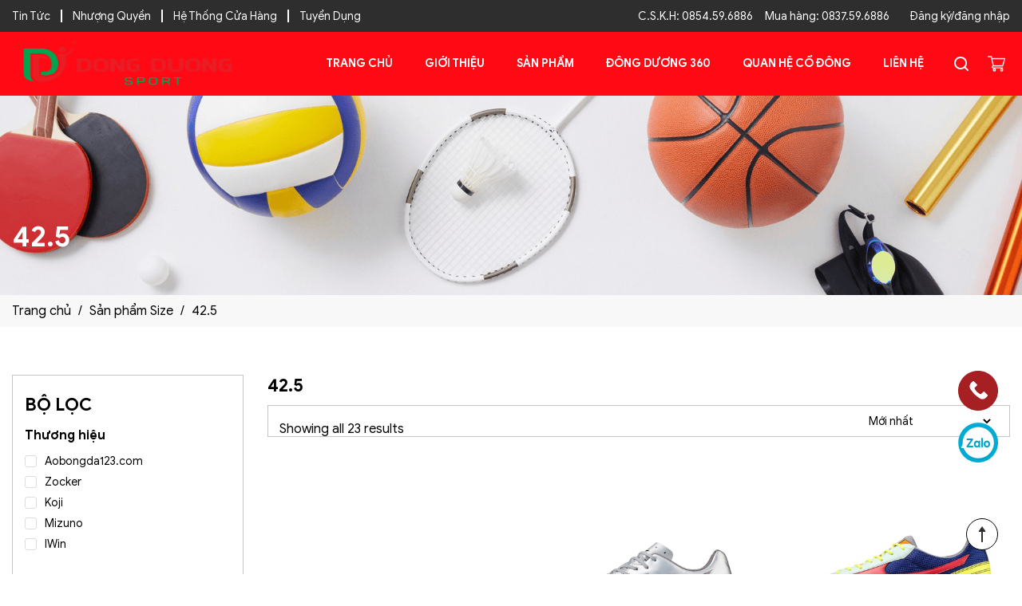

--- FILE ---
content_type: text/html; charset=UTF-8
request_url: https://dongduongsport.com/kich-co/42-5/
body_size: 44809
content:
<!DOCTYPE html>
<html lang="vi" prefix="og: https://ogp.me/ns#" class="no-js">
	<head><meta charset="UTF-8"><script>if(navigator.userAgent.match(/MSIE|Internet Explorer/i)||navigator.userAgent.match(/Trident\/7\..*?rv:11/i)){var href=document.location.href;if(!href.match(/[?&]nowprocket/)){if(href.indexOf("?")==-1){if(href.indexOf("#")==-1){document.location.href=href+"?nowprocket=1"}else{document.location.href=href.replace("#","?nowprocket=1#")}}else{if(href.indexOf("#")==-1){document.location.href=href+"&nowprocket=1"}else{document.location.href=href.replace("#","&nowprocket=1#")}}}}</script><script>(()=>{class RocketLazyLoadScripts{constructor(){this.v="2.0.4",this.userEvents=["keydown","keyup","mousedown","mouseup","mousemove","mouseover","mouseout","touchmove","touchstart","touchend","touchcancel","wheel","click","dblclick","input"],this.attributeEvents=["onblur","onclick","oncontextmenu","ondblclick","onfocus","onmousedown","onmouseenter","onmouseleave","onmousemove","onmouseout","onmouseover","onmouseup","onmousewheel","onscroll","onsubmit"]}async t(){this.i(),this.o(),/iP(ad|hone)/.test(navigator.userAgent)&&this.h(),this.u(),this.l(this),this.m(),this.k(this),this.p(this),this._(),await Promise.all([this.R(),this.L()]),this.lastBreath=Date.now(),this.S(this),this.P(),this.D(),this.O(),this.M(),await this.C(this.delayedScripts.normal),await this.C(this.delayedScripts.defer),await this.C(this.delayedScripts.async),await this.T(),await this.F(),await this.j(),await this.A(),window.dispatchEvent(new Event("rocket-allScriptsLoaded")),this.everythingLoaded=!0,this.lastTouchEnd&&await new Promise(t=>setTimeout(t,500-Date.now()+this.lastTouchEnd)),this.I(),this.H(),this.U(),this.W()}i(){this.CSPIssue=sessionStorage.getItem("rocketCSPIssue"),document.addEventListener("securitypolicyviolation",t=>{this.CSPIssue||"script-src-elem"!==t.violatedDirective||"data"!==t.blockedURI||(this.CSPIssue=!0,sessionStorage.setItem("rocketCSPIssue",!0))},{isRocket:!0})}o(){window.addEventListener("pageshow",t=>{this.persisted=t.persisted,this.realWindowLoadedFired=!0},{isRocket:!0}),window.addEventListener("pagehide",()=>{this.onFirstUserAction=null},{isRocket:!0})}h(){let t;function e(e){t=e}window.addEventListener("touchstart",e,{isRocket:!0}),window.addEventListener("touchend",function i(o){o.changedTouches[0]&&t.changedTouches[0]&&Math.abs(o.changedTouches[0].pageX-t.changedTouches[0].pageX)<10&&Math.abs(o.changedTouches[0].pageY-t.changedTouches[0].pageY)<10&&o.timeStamp-t.timeStamp<200&&(window.removeEventListener("touchstart",e,{isRocket:!0}),window.removeEventListener("touchend",i,{isRocket:!0}),"INPUT"===o.target.tagName&&"text"===o.target.type||(o.target.dispatchEvent(new TouchEvent("touchend",{target:o.target,bubbles:!0})),o.target.dispatchEvent(new MouseEvent("mouseover",{target:o.target,bubbles:!0})),o.target.dispatchEvent(new PointerEvent("click",{target:o.target,bubbles:!0,cancelable:!0,detail:1,clientX:o.changedTouches[0].clientX,clientY:o.changedTouches[0].clientY})),event.preventDefault()))},{isRocket:!0})}q(t){this.userActionTriggered||("mousemove"!==t.type||this.firstMousemoveIgnored?"keyup"===t.type||"mouseover"===t.type||"mouseout"===t.type||(this.userActionTriggered=!0,this.onFirstUserAction&&this.onFirstUserAction()):this.firstMousemoveIgnored=!0),"click"===t.type&&t.preventDefault(),t.stopPropagation(),t.stopImmediatePropagation(),"touchstart"===this.lastEvent&&"touchend"===t.type&&(this.lastTouchEnd=Date.now()),"click"===t.type&&(this.lastTouchEnd=0),this.lastEvent=t.type,t.composedPath&&t.composedPath()[0].getRootNode()instanceof ShadowRoot&&(t.rocketTarget=t.composedPath()[0]),this.savedUserEvents.push(t)}u(){this.savedUserEvents=[],this.userEventHandler=this.q.bind(this),this.userEvents.forEach(t=>window.addEventListener(t,this.userEventHandler,{passive:!1,isRocket:!0})),document.addEventListener("visibilitychange",this.userEventHandler,{isRocket:!0})}U(){this.userEvents.forEach(t=>window.removeEventListener(t,this.userEventHandler,{passive:!1,isRocket:!0})),document.removeEventListener("visibilitychange",this.userEventHandler,{isRocket:!0}),this.savedUserEvents.forEach(t=>{(t.rocketTarget||t.target).dispatchEvent(new window[t.constructor.name](t.type,t))})}m(){const t="return false",e=Array.from(this.attributeEvents,t=>"data-rocket-"+t),i="["+this.attributeEvents.join("],[")+"]",o="[data-rocket-"+this.attributeEvents.join("],[data-rocket-")+"]",s=(e,i,o)=>{o&&o!==t&&(e.setAttribute("data-rocket-"+i,o),e["rocket"+i]=new Function("event",o),e.setAttribute(i,t))};new MutationObserver(t=>{for(const n of t)"attributes"===n.type&&(n.attributeName.startsWith("data-rocket-")||this.everythingLoaded?n.attributeName.startsWith("data-rocket-")&&this.everythingLoaded&&this.N(n.target,n.attributeName.substring(12)):s(n.target,n.attributeName,n.target.getAttribute(n.attributeName))),"childList"===n.type&&n.addedNodes.forEach(t=>{if(t.nodeType===Node.ELEMENT_NODE)if(this.everythingLoaded)for(const i of[t,...t.querySelectorAll(o)])for(const t of i.getAttributeNames())e.includes(t)&&this.N(i,t.substring(12));else for(const e of[t,...t.querySelectorAll(i)])for(const t of e.getAttributeNames())this.attributeEvents.includes(t)&&s(e,t,e.getAttribute(t))})}).observe(document,{subtree:!0,childList:!0,attributeFilter:[...this.attributeEvents,...e]})}I(){this.attributeEvents.forEach(t=>{document.querySelectorAll("[data-rocket-"+t+"]").forEach(e=>{this.N(e,t)})})}N(t,e){const i=t.getAttribute("data-rocket-"+e);i&&(t.setAttribute(e,i),t.removeAttribute("data-rocket-"+e))}k(t){Object.defineProperty(HTMLElement.prototype,"onclick",{get(){return this.rocketonclick||null},set(e){this.rocketonclick=e,this.setAttribute(t.everythingLoaded?"onclick":"data-rocket-onclick","this.rocketonclick(event)")}})}S(t){function e(e,i){let o=e[i];e[i]=null,Object.defineProperty(e,i,{get:()=>o,set(s){t.everythingLoaded?o=s:e["rocket"+i]=o=s}})}e(document,"onreadystatechange"),e(window,"onload"),e(window,"onpageshow");try{Object.defineProperty(document,"readyState",{get:()=>t.rocketReadyState,set(e){t.rocketReadyState=e},configurable:!0}),document.readyState="loading"}catch(t){console.log("WPRocket DJE readyState conflict, bypassing")}}l(t){this.originalAddEventListener=EventTarget.prototype.addEventListener,this.originalRemoveEventListener=EventTarget.prototype.removeEventListener,this.savedEventListeners=[],EventTarget.prototype.addEventListener=function(e,i,o){o&&o.isRocket||!t.B(e,this)&&!t.userEvents.includes(e)||t.B(e,this)&&!t.userActionTriggered||e.startsWith("rocket-")||t.everythingLoaded?t.originalAddEventListener.call(this,e,i,o):(t.savedEventListeners.push({target:this,remove:!1,type:e,func:i,options:o}),"mouseenter"!==e&&"mouseleave"!==e||t.originalAddEventListener.call(this,e,t.savedUserEvents.push,o))},EventTarget.prototype.removeEventListener=function(e,i,o){o&&o.isRocket||!t.B(e,this)&&!t.userEvents.includes(e)||t.B(e,this)&&!t.userActionTriggered||e.startsWith("rocket-")||t.everythingLoaded?t.originalRemoveEventListener.call(this,e,i,o):t.savedEventListeners.push({target:this,remove:!0,type:e,func:i,options:o})}}J(t,e){this.savedEventListeners=this.savedEventListeners.filter(i=>{let o=i.type,s=i.target||window;return e!==o||t!==s||(this.B(o,s)&&(i.type="rocket-"+o),this.$(i),!1)})}H(){EventTarget.prototype.addEventListener=this.originalAddEventListener,EventTarget.prototype.removeEventListener=this.originalRemoveEventListener,this.savedEventListeners.forEach(t=>this.$(t))}$(t){t.remove?this.originalRemoveEventListener.call(t.target,t.type,t.func,t.options):this.originalAddEventListener.call(t.target,t.type,t.func,t.options)}p(t){let e;function i(e){return t.everythingLoaded?e:e.split(" ").map(t=>"load"===t||t.startsWith("load.")?"rocket-jquery-load":t).join(" ")}function o(o){function s(e){const s=o.fn[e];o.fn[e]=o.fn.init.prototype[e]=function(){return this[0]===window&&t.userActionTriggered&&("string"==typeof arguments[0]||arguments[0]instanceof String?arguments[0]=i(arguments[0]):"object"==typeof arguments[0]&&Object.keys(arguments[0]).forEach(t=>{const e=arguments[0][t];delete arguments[0][t],arguments[0][i(t)]=e})),s.apply(this,arguments),this}}if(o&&o.fn&&!t.allJQueries.includes(o)){const e={DOMContentLoaded:[],"rocket-DOMContentLoaded":[]};for(const t in e)document.addEventListener(t,()=>{e[t].forEach(t=>t())},{isRocket:!0});o.fn.ready=o.fn.init.prototype.ready=function(i){function s(){parseInt(o.fn.jquery)>2?setTimeout(()=>i.bind(document)(o)):i.bind(document)(o)}return"function"==typeof i&&(t.realDomReadyFired?!t.userActionTriggered||t.fauxDomReadyFired?s():e["rocket-DOMContentLoaded"].push(s):e.DOMContentLoaded.push(s)),o([])},s("on"),s("one"),s("off"),t.allJQueries.push(o)}e=o}t.allJQueries=[],o(window.jQuery),Object.defineProperty(window,"jQuery",{get:()=>e,set(t){o(t)}})}P(){const t=new Map;document.write=document.writeln=function(e){const i=document.currentScript,o=document.createRange(),s=i.parentElement;let n=t.get(i);void 0===n&&(n=i.nextSibling,t.set(i,n));const c=document.createDocumentFragment();o.setStart(c,0),c.appendChild(o.createContextualFragment(e)),s.insertBefore(c,n)}}async R(){return new Promise(t=>{this.userActionTriggered?t():this.onFirstUserAction=t})}async L(){return new Promise(t=>{document.addEventListener("DOMContentLoaded",()=>{this.realDomReadyFired=!0,t()},{isRocket:!0})})}async j(){return this.realWindowLoadedFired?Promise.resolve():new Promise(t=>{window.addEventListener("load",t,{isRocket:!0})})}M(){this.pendingScripts=[];this.scriptsMutationObserver=new MutationObserver(t=>{for(const e of t)e.addedNodes.forEach(t=>{"SCRIPT"!==t.tagName||t.noModule||t.isWPRocket||this.pendingScripts.push({script:t,promise:new Promise(e=>{const i=()=>{const i=this.pendingScripts.findIndex(e=>e.script===t);i>=0&&this.pendingScripts.splice(i,1),e()};t.addEventListener("load",i,{isRocket:!0}),t.addEventListener("error",i,{isRocket:!0}),setTimeout(i,1e3)})})})}),this.scriptsMutationObserver.observe(document,{childList:!0,subtree:!0})}async F(){await this.X(),this.pendingScripts.length?(await this.pendingScripts[0].promise,await this.F()):this.scriptsMutationObserver.disconnect()}D(){this.delayedScripts={normal:[],async:[],defer:[]},document.querySelectorAll("script[type$=rocketlazyloadscript]").forEach(t=>{t.hasAttribute("data-rocket-src")?t.hasAttribute("async")&&!1!==t.async?this.delayedScripts.async.push(t):t.hasAttribute("defer")&&!1!==t.defer||"module"===t.getAttribute("data-rocket-type")?this.delayedScripts.defer.push(t):this.delayedScripts.normal.push(t):this.delayedScripts.normal.push(t)})}async _(){await this.L();let t=[];document.querySelectorAll("script[type$=rocketlazyloadscript][data-rocket-src]").forEach(e=>{let i=e.getAttribute("data-rocket-src");if(i&&!i.startsWith("data:")){i.startsWith("//")&&(i=location.protocol+i);try{const o=new URL(i).origin;o!==location.origin&&t.push({src:o,crossOrigin:e.crossOrigin||"module"===e.getAttribute("data-rocket-type")})}catch(t){}}}),t=[...new Map(t.map(t=>[JSON.stringify(t),t])).values()],this.Y(t,"preconnect")}async G(t){if(await this.K(),!0!==t.noModule||!("noModule"in HTMLScriptElement.prototype))return new Promise(e=>{let i;function o(){(i||t).setAttribute("data-rocket-status","executed"),e()}try{if(navigator.userAgent.includes("Firefox/")||""===navigator.vendor||this.CSPIssue)i=document.createElement("script"),[...t.attributes].forEach(t=>{let e=t.nodeName;"type"!==e&&("data-rocket-type"===e&&(e="type"),"data-rocket-src"===e&&(e="src"),i.setAttribute(e,t.nodeValue))}),t.text&&(i.text=t.text),t.nonce&&(i.nonce=t.nonce),i.hasAttribute("src")?(i.addEventListener("load",o,{isRocket:!0}),i.addEventListener("error",()=>{i.setAttribute("data-rocket-status","failed-network"),e()},{isRocket:!0}),setTimeout(()=>{i.isConnected||e()},1)):(i.text=t.text,o()),i.isWPRocket=!0,t.parentNode.replaceChild(i,t);else{const i=t.getAttribute("data-rocket-type"),s=t.getAttribute("data-rocket-src");i?(t.type=i,t.removeAttribute("data-rocket-type")):t.removeAttribute("type"),t.addEventListener("load",o,{isRocket:!0}),t.addEventListener("error",i=>{this.CSPIssue&&i.target.src.startsWith("data:")?(console.log("WPRocket: CSP fallback activated"),t.removeAttribute("src"),this.G(t).then(e)):(t.setAttribute("data-rocket-status","failed-network"),e())},{isRocket:!0}),s?(t.fetchPriority="high",t.removeAttribute("data-rocket-src"),t.src=s):t.src="data:text/javascript;base64,"+window.btoa(unescape(encodeURIComponent(t.text)))}}catch(i){t.setAttribute("data-rocket-status","failed-transform"),e()}});t.setAttribute("data-rocket-status","skipped")}async C(t){const e=t.shift();return e?(e.isConnected&&await this.G(e),this.C(t)):Promise.resolve()}O(){this.Y([...this.delayedScripts.normal,...this.delayedScripts.defer,...this.delayedScripts.async],"preload")}Y(t,e){this.trash=this.trash||[];let i=!0;var o=document.createDocumentFragment();t.forEach(t=>{const s=t.getAttribute&&t.getAttribute("data-rocket-src")||t.src;if(s&&!s.startsWith("data:")){const n=document.createElement("link");n.href=s,n.rel=e,"preconnect"!==e&&(n.as="script",n.fetchPriority=i?"high":"low"),t.getAttribute&&"module"===t.getAttribute("data-rocket-type")&&(n.crossOrigin=!0),t.crossOrigin&&(n.crossOrigin=t.crossOrigin),t.integrity&&(n.integrity=t.integrity),t.nonce&&(n.nonce=t.nonce),o.appendChild(n),this.trash.push(n),i=!1}}),document.head.appendChild(o)}W(){this.trash.forEach(t=>t.remove())}async T(){try{document.readyState="interactive"}catch(t){}this.fauxDomReadyFired=!0;try{await this.K(),this.J(document,"readystatechange"),document.dispatchEvent(new Event("rocket-readystatechange")),await this.K(),document.rocketonreadystatechange&&document.rocketonreadystatechange(),await this.K(),this.J(document,"DOMContentLoaded"),document.dispatchEvent(new Event("rocket-DOMContentLoaded")),await this.K(),this.J(window,"DOMContentLoaded"),window.dispatchEvent(new Event("rocket-DOMContentLoaded"))}catch(t){console.error(t)}}async A(){try{document.readyState="complete"}catch(t){}try{await this.K(),this.J(document,"readystatechange"),document.dispatchEvent(new Event("rocket-readystatechange")),await this.K(),document.rocketonreadystatechange&&document.rocketonreadystatechange(),await this.K(),this.J(window,"load"),window.dispatchEvent(new Event("rocket-load")),await this.K(),window.rocketonload&&window.rocketonload(),await this.K(),this.allJQueries.forEach(t=>t(window).trigger("rocket-jquery-load")),await this.K(),this.J(window,"pageshow");const t=new Event("rocket-pageshow");t.persisted=this.persisted,window.dispatchEvent(t),await this.K(),window.rocketonpageshow&&window.rocketonpageshow({persisted:this.persisted})}catch(t){console.error(t)}}async K(){Date.now()-this.lastBreath>45&&(await this.X(),this.lastBreath=Date.now())}async X(){return document.hidden?new Promise(t=>setTimeout(t)):new Promise(t=>requestAnimationFrame(t))}B(t,e){return e===document&&"readystatechange"===t||(e===document&&"DOMContentLoaded"===t||(e===window&&"DOMContentLoaded"===t||(e===window&&"load"===t||e===window&&"pageshow"===t)))}static run(){(new RocketLazyLoadScripts).t()}}RocketLazyLoadScripts.run()})();</script>
		
		<title>42.5 | Sản phẩm Size | </title>
<link data-wpr-hosted-gf-parameters="family=Montserrat:ital,wght@0,100;0,200;0,300;0,400;0,500;0,600;0,700;0,800;0,900;1,100;1,200;1,300;1,400;1,500;1,600;1,700;1,800;1,900&display=swap" href="https://dongduongsport.com/wp-content/cache/fonts/1/google-fonts/css/6/3/3/0e964472de6bd6e4bb19b5fc7ca5e.css" rel="stylesheet">
			<style>img:is([sizes="auto" i], [sizes^="auto," i]) { contain-intrinsic-size: 3000px 1500px }</style>
	
<!-- Search Engine Optimization by Rank Math - https://rankmath.com/ -->
<meta name="robots" content="index, follow, max-snippet:-1, max-video-preview:-1, max-image-preview:large"/>
<link rel="canonical" href="https://dongduongsport.com/kich-co/42-5/" />
<meta property="og:locale" content="vi_VN" />
<meta property="og:type" content="article" />
<meta property="og:url" content="https://dongduongsport.com/kich-co/42-5/" />
<meta property="og:site_name" content="Đông Dương Sport" />
<meta name="twitter:card" content="summary_large_image" />
<meta name="twitter:label1" content="Sản phẩm" />
<meta name="twitter:data1" content="23" />
<script type="application/ld+json" class="rank-math-schema">{"@context":"https://schema.org","@graph":[{"@type":"SportingGoodsStore","@id":"https://dongduongsport.com/#organization","name":"\u0110\u00f4ng D\u01b0\u01a1ng Sport","url":"https://dongduongsport.com","openingHours":["Monday,Tuesday,Wednesday,Thursday,Friday,Saturday,Sunday 09:00-17:00"]},{"@type":"WebSite","@id":"https://dongduongsport.com/#website","url":"https://dongduongsport.com","name":"\u0110\u00f4ng D\u01b0\u01a1ng Sport","publisher":{"@id":"https://dongduongsport.com/#organization"},"inLanguage":"vi"},{"@type":"BreadcrumbList","@id":"https://dongduongsport.com/kich-co/42-5/#breadcrumb","itemListElement":[{"@type":"ListItem","position":"1","item":{"@id":"https://dongduongsport.com/","name":"Trang ch\u1ee7"}},{"@type":"ListItem","position":"2","item":{"@id":"https://dongduongsport.com/kich-co/42-5/","name":"42.5"}}]},{"@type":"CollectionPage","@id":"https://dongduongsport.com/kich-co/42-5/#webpage","url":"https://dongduongsport.com/kich-co/42-5/","isPartOf":{"@id":"https://dongduongsport.com/#website"},"inLanguage":"vi","breadcrumb":{"@id":"https://dongduongsport.com/kich-co/42-5/#breadcrumb"}},{"@context":"https://schema.org/","@graph":[{"@type":"Product","name":"Gi\u00e0y \u0110\u00e1 B\u00f3ng Mizuno Rebula Cup Select AS","url":"https://dongduongsport.com/giay-da-bong-mizuno-rebula-cup-select-as/","@id":"https://dongduongsport.com/giay-da-bong-mizuno-rebula-cup-select-as/","description":"Gi\u00e0y \u0110\u00e1 B\u00f3ng Mizuno Rebula Cup Select AS c\u00f3 thi\u1ebft k\u1ebf \u1ea5n t\u01b0\u1ee3ng v\u1edbi nh\u1eefng m\u00fai da n\u1ed5i kh\u1ed1i \u1edf c\u1ea3 m\u00e1 trong l\u1eabn m\u00e1 ngo\u00e0i, t\u1ea1o n\u00ean s\u1ef1 kh\u1ecfe kho\u1eafn v\u00e0 t\u0103ng c\u01b0\u1eddng kh\u1ea3 n\u0103ng ki\u1ec3m so\u00e1t b\u00f3ng c\u1ee7a c\u00e1c c\u1ea7u th\u1ee7.\u00a0"},{"@type":"Product","name":"Gi\u00e0y \u0110\u00e1 B\u00f3ng Mizuno Mrl Sala Club TF","url":"https://dongduongsport.com/giay-da-bong-mizuno-mrl-sala-club-tf/","@id":"https://dongduongsport.com/giay-da-bong-mizuno-mrl-sala-club-tf/","description":"Gi\u00e0y \u0110\u00e1 B\u00f3ng Mizuno Mrl Sala Club TF \u0111\u00e2y l\u00e0 m\u1eabu gi\u00e0y t\u1ea7m trung c\u00f3 thi\u1ebft k\u1ebf \u0111\u1ed9c \u0111\u00e1o c\u00f3 g\u00f3t ch\u1eafc ch\u1eafn v\u00e0 c\u1ee9ng c\u00e1p gi\u1eef form gi\u00e0y c\u1ef1c t\u1ed1t v\u00e0 b\u1ea3o v\u1ec7 ch\u00e2n c\u1ea7u th\u1ee7."},{"@type":"Product","name":"Gi\u00e0y \u0110\u00e1 B\u00f3ng Mizuno Monarcida Neo Sala Club TF","url":"https://dongduongsport.com/giay-da-bong-mizuno-monarcida-neo-sala-club-tf/","@id":"https://dongduongsport.com/giay-da-bong-mizuno-monarcida-neo-sala-club-tf/","description":"Gi\u00e0y \u0110\u00e1 B\u00f3ng Mizuno Monarcida Neo Sala Club TF s\u00e2n c\u1ecf nh\u00e2n t\u1ea1o c\u00f3 thi\u1ebft k\u1ebf \u1ea5n t\u01b0\u1ee3ng, form gi\u00e0y h\u1ee3p ch\u00e2n ng\u01b0\u1eddi Vi\u1ec7t. S\u1ea3n ph\u1ea9m c\u00f3 t\u1ea1i  \u0110\u00f4ng D\u01b0\u01a1ng Sport. XEM NGAY!"},{"@type":"Product","name":"Gi\u00e0y \u0110\u00e1 B\u00f3ng Mizuno Monarcida Neo II Select AS","url":"https://dongduongsport.com/giay-da-bong-mizuno-monarcida-neo-ii-select-as/","@id":"https://dongduongsport.com/giay-da-bong-mizuno-monarcida-neo-ii-select-as/","description":"Gi\u00e0y \u0110\u00e1 B\u00f3ng Mizuno Monarcida Neo II Select AS s\u00e2n c\u1ecf nh\u00e2n t\u1ea1o v\u1edbi thi\u1ebft k\u1ebf \u201cWide Fitting\u201d ph\u00f9 h\u1ee3p b\u00e0n ch\u00e2n b\u00e8. S\u1ea3n ph\u1ea9m c\u00f3 t\u1ea1i \u0110\u00f4ng D\u01b0\u01a1ng Sport. XEM NGAY!"},{"@type":"Product","name":"Gi\u00e0y \u0110\u00e1 B\u00f3ng Mizuno Morelia II Pro AS","url":"https://dongduongsport.com/giay-da-bong-mizuno-morelia-ii-pro-as/","@id":"https://dongduongsport.com/giay-da-bong-mizuno-morelia-ii-pro-as/","description":"Gi\u00e0y \u0110\u00e1 B\u00f3ng Mizuno Morelia II Pro AS l\u00e0 m\u1ed9t m\u1eabu gi\u00e0y s\u00e2n c\u1ecf nh\u00e2n t\u1ea1o s\u1eed d\u1ee5ng ch\u1ea5t li\u1ec7u da Kangaroo si\u00eau m\u1ec1m \u1edf ph\u1ea7n Upper gi\u00e0y, h\u1ed7 tr\u1ee3 t\u1ed1i \u0111a cho c\u00e1c c\u1ea7u th\u1ee7 khi nh\u1eadn b\u00f3ng, \u0111i b\u00f3ng, nh\u1eefng pha s\u00fat mu uy l\u1ef1c v\u00e0 t\u1ea1o c\u1ea3m gi\u00e1c nh\u01b0 \u0111i ch\u00e2n tr\u1ea7n."},{"@type":"Product","name":"Gi\u00e0y \u0110\u00e1 B\u00f3ng Mizuno Morelia II Club AS","url":"https://dongduongsport.com/giay-da-bong-mizuno-morelia-ii-club-as/","@id":"https://dongduongsport.com/giay-da-bong-mizuno-morelia-ii-club-as/","description":"Gi\u00e0y \u0110\u00e1 B\u00f3ng Mizuno Morelia II Club AS l\u00e0 m\u1eabu gi\u00e0y t\u1ea7m trung s\u00e2n c\u1ecf nh\u00e2n t\u1ea1o v\u1edbi r\u1ea5t nhi\u1ec1u \u01b0u \u0111i\u1ec3m n\u1ed5i b\u1eadt th\u1eeba h\u01b0\u1edfng thi\u1ebft k\u1ebf c\u1ee7a nh\u1eefng d\u00f2ng Morelia cao c\u1ea5p kh\u00e1c."},{"@type":"Product","name":"Gi\u00e0y \u0110\u00e1 B\u00f3ng Mizuno Morelia Neo III Pro As 2022","url":"https://dongduongsport.com/giay-da-bong-mizuno-morelia-neo-iii-pro-as-2022/","@id":"https://dongduongsport.com/giay-da-bong-mizuno-morelia-neo-iii-pro-as-2022/","description":"Gi\u00e0y \u0110\u00e1 B\u00f3ng Mizuno Morelia Neo III Pro As 2022 l\u00e0 m\u1eabu gi\u00e0y s\u00e2n c\u1ecf nh\u00e2n t\u1ea1o, s\u1eed d\u1ee5ng ch\u1ea5t li\u1ec7u da Kangaroo h\u1ea3o h\u1ea1ng mang \u0111\u1ebfn s\u1ef1 m\u1ec1m m\u1ea1i \u0111\u00e1ng kinh ng\u1ea1c. XEM NGAY"},{"@type":"Product","name":"Gi\u00e0y \u0110\u00e1 B\u00f3ng Mizuno Morelia Sala Japan TF","url":"https://dongduongsport.com/giay-da-bong-mizuno-morelia-sala-japan-tf/","@id":"https://dongduongsport.com/giay-da-bong-mizuno-morelia-sala-japan-tf/","description":"Gi\u00e0y \u0110\u00e1 B\u00f3ng Mizuno Morelia Sala Japan TF s\u00e2n c\u1ecf nh\u00e2n t\u1ea1o \u0111\u01b0\u1ee3c l\u00e0m th\u1ee7 c\u00f4ng b\u1eb1ng tay. Ch\u00ednh s\u1ef1 ch\u00fa \u00fd \u0111\u1ebfn t\u1eebng chi ti\u1ebft \u0111\u00e3 khi\u1ebfn d\u00f2ng s\u1ea3n ph\u1ea9m \"Made in Japan\" c\u1ee7a Mizuno tr\u1edf n\u00ean n\u1ed5i ti\u1ebfng tr\u00ean to\u00e0n Th\u1ebf Gi\u1edbi."},{"@type":"Product","name":"Gi\u00e0y \u0110\u00e1 B\u00f3ng Mizuno Monarciada Neo Sala Select TF","url":"https://dongduongsport.com/giay-da-bong-mizuno-monarciada-neo-sala-select-tf/","@id":"https://dongduongsport.com/giay-da-bong-mizuno-monarciada-neo-sala-select-tf/","description":"Gi\u00e0y \u0110\u00e1 B\u00f3ng Mizuno Monarciada Neo Sala Select TF \u0111\u01b0\u1ee3c l\u00e0m t\u1eeb da t\u1ed5ng h\u1ee3p th\u1ebf h\u1ec7 m\u1edbi, gi\u00fap c\u00e1c c\u1ea7u th\u1ee7 kh\u1ed1ng ch\u1ebf b\u00f3ng \u00eam \u00e1i v\u00e0 ki\u1ec3m so\u00e1t b\u00f3ng t\u1ed1t h\u01a1n. XEM NGAY!"},{"@type":"Product","name":"Gi\u00e0y \u0110\u00e1 B\u00f3ng Mizuno Monarcida Neo Sala Pro TF","url":"https://dongduongsport.com/giay-da-bong-mizuno-monarcida-neo-sala-pro-tf/","@id":"https://dongduongsport.com/giay-da-bong-mizuno-monarcida-neo-sala-pro-tf/","description":"Gi\u00e0y \u0110\u00e1 B\u00f3ng Mizuno Monarcida Neo Sala Pro TF l\u00e0 \u0111\u00f4i gi\u00e0y s\u00e2n c\u1ecf nh\u00e2n t\u1ea1o \u0111\u01b0\u1ee3c c\u00e1c c\u1ea7u th\u1ee7 \u0111\u00e1nh gi\u00e1 r\u1ea5t cao v\u00ec s\u1ef1 to\u00e0n di\u1ec7n, b\u1ec1n b\u1ec9, h\u1ed7 tr\u1ee3 c\u00e1c c\u1ea7u th\u1ee7 r\u1ea5t t\u1ed1t."},{"@type":"Product","name":"Gi\u00e0y \u0110\u00e1 B\u00f3ng Mizuno Monarcida Neo II Select FG","url":"https://dongduongsport.com/giay-da-bong-mizuno-monarcida-neo-ii-select-fg/","@id":"https://dongduongsport.com/giay-da-bong-mizuno-monarcida-neo-ii-select-fg/","description":"Gi\u00e0y \u0110\u00e1 B\u00f3ng Mizuno Monarcida Neo II Select FG l\u00e0 gi\u00e0y d\u00e0nh cho s\u00e2n c\u1ecf t\u1ef1 nhi\u00ean. Tr\u1ecdng l\u01b0\u1ee3ng si\u00eau nhe, thi\u1ebft k\u1ebf\u00a0 \u201cWide Fitting\u201d ph\u00f9 h\u1ee3p v\u1edbi c\u1ea7u th\u1ee7 ch\u00e2n b\u00e8"},{"@type":"Product","name":"Gi\u00e0y \u0110\u00e1 B\u00f3ng Mizuno Morelia Neo III Japan FG","url":"https://dongduongsport.com/giay-da-bong-mizuno-morelia-neo-iii-japan-fg/","@id":"https://dongduongsport.com/giay-da-bong-mizuno-morelia-neo-iii-japan-fg/","description":"Mizuno \u0111\u00e3 k\u1ebft h\u1ee3p t\u1ea5t c\u1ea3 c\u00e1c v\u1eadt li\u1ec7u s\u00e1ng t\u1ea1o nh\u1ea5t tr\u00ean th\u1ebf gi\u1edbi c\u00f9ng v\u1edbi da Kangaroo \u0111\u1ec3 t\u1ea1o ra si\u00eau ph\u1ea9m Gi\u00e0y \u0110\u00e1 B\u00f3ng Mizuno Morelia Neo III Japan FG v\u1edbi c\u1ea3i ti\u1ebfn da th\u1eadt ho\u00e0n h\u1ea3o v\u1edbi tr\u1ecdng l\u01b0\u1ee3ng si\u00eau nh\u1eb9 gi\u00fap c\u00e1c c\u1ea7u th\u1ee7 t\u0103ng t\u1ed1c, b\u1ee9t ph\u00e1 th\u00e0nh c\u00f4ng.\u00a0"},{"@type":"Product","name":"Gi\u00e0y \u0110\u00e1 B\u00f3ng Mizuno Morelia Wave Japan FG","url":"https://dongduongsport.com/giay-da-bong-mizuno-morelia-wave-japan-fg/","@id":"https://dongduongsport.com/giay-da-bong-mizuno-morelia-wave-japan-fg/","description":"Gi\u00e0y \u0110\u00e1 B\u00f3ng Mizuno Morelia Wave Japan FG \u0111\u01b0\u1ee3c ra m\u1eaft l\u1ea7n \u0111\u1ea7u ti\u00ean v\u00e0o n\u0103m 2003, l\u00e0 phi\u00ean b\u1ea3n gi\u1edbi h\u1ea1n ch\u1ec9 c\u00f3 2500 \u0111\u00f4i to\u00e0n th\u1ebf gi\u1edbi. XEM NGAY!!!"},{"@type":"Product","name":"Gi\u00e0y \u0110\u00e1 B\u00f3ng Mizuno Morelia UL Japan FG","url":"https://dongduongsport.com/giay-da-bong-mizuno-morelia-ul-japan-fg/","@id":"https://dongduongsport.com/giay-da-bong-mizuno-morelia-ul-japan-fg/","description":"Gi\u00e0y \u0110\u00e1 B\u00f3ng Mizuno Morelia UL Japan FG l\u00e0 phi\u00ean b\u1ea3n cao c\u1ea5p d\u00e0nh cho s\u00e2n c\u1ecf t\u1ef1 nhi\u00ean v\u1edbi tr\u1ecdng l\u01b0\u1ee3ng si\u00eau nh\u1eb9 c\u1ee7a m\u1ed9t \u0111\u00f4i gi\u00e0y \u0111\u01b0\u1ee3c l\u00e0m b\u1eb1ng da th\u1eadt. XEM NGAY!"},{"@type":"Product","name":"Gi\u00e0y \u0110\u00e1 B\u00f3ng Mizuno Morelia Neo III Pro FG","url":"https://dongduongsport.com/giay-da-bong-mizuno-morelia-neo-iii-pro-fg/","@id":"https://dongduongsport.com/giay-da-bong-mizuno-morelia-neo-iii-pro-fg/","description":"Full Size - M\u00e0u Gi\u00e0y \u0110\u00e1 B\u00f3ng Mizuno Morelia Neo III Pro FG cao c\u1ea5p v\u1edbi ch\u1ea5t li\u1ec7u da Kangaroo si\u00eau m\u1ec1m h\u1ed7 tr\u1ee3 t\u1ed1i \u0111a cho c\u00e1c c\u1ea7u th\u1ee7 khi \u0111i b\u00f3ng,. XEM NGAY!!!"},{"@type":"Product","name":"Gi\u00e0y \u0110\u00e1 B\u00f3ng Mizuno Morelia II Club FG","url":"https://dongduongsport.com/giay-da-bong-mizuno-morelia-ii-club-fg/","@id":"https://dongduongsport.com/giay-da-bong-mizuno-morelia-ii-club-fg/","description":"Gi\u00e0y \u0110\u00e1 B\u00f3ng Mizuno Morelia II Club FG mang t\u1edbi s\u1ef1 chu\u1ea9n ch\u1ec9nh v\u00e0 trang tr\u1ecdng trong t\u1ed5ng th\u1ec3 thi\u1ebft k\u1ebf v\u1edbi phom \u0111\u1eb7c bi\u1ec7t ph\u00f9 h\u1ee3p v\u1edbi b\u00e0n ch\u00e2n ng\u01b0\u1eddi Vi\u1ec7t, nh\u1eefng c\u1ea7u th\u1ee7 ch\u00e2n b\u00e8 ho\u00e0n to\u00e0n c\u00f3 th\u1ec3 s\u1eed d\u1ee5ng m\u00e0 kh\u00f4ng g\u1eb7p ch\u00fat kh\u00f3 kh\u0103n n\u00e0o."},{"@type":"Product","name":"Gi\u00e0y \u0110\u00e1 B\u00f3ng Mizuno Rebula Cup Japan FG","url":"https://dongduongsport.com/giay-da-bong-mizuno-rebula-cup-japan-fg/","@id":"https://dongduongsport.com/giay-da-bong-mizuno-rebula-cup-japan-fg/","description":"Gi\u00e0y \u0110\u00e1 B\u00f3ng Mizuno Rebula Cup Japan FG d\u00e0nh cho s\u00e2n c\u1ecf t\u1ef1 nhi\u00ean \u0111\u01b0\u1ee3c l\u00e0m t\u1eeb da Kangaroo, si\u00eau nh\u1eb9, thi\u1ebft k\u1ebf \u1ea5n t\u01b0\u1ee3ng t\u0103ng kh\u1ea3 n\u0103ng ki\u1ec3m so\u00e1t b\u00f3ng.  Xem ngay!"},{"@type":"Product","name":"Gi\u00e0y \u0110\u00e1 B\u00f3ng Mizuno Rebula 2 V1 Japan AG","url":"https://dongduongsport.com/giay-da-bong-mizuno-rebula-2-v1-japan-ag/","@id":"https://dongduongsport.com/giay-da-bong-mizuno-rebula-2-v1-japan-ag/","description":"Gi\u00e0y \u0110\u00e1 B\u00f3ng Mizuno Rebula 2 V1 Japan AG \u0111\u01b0\u1ee3c l\u00e0m th\u1ee7 c\u00f4ng t\u1eeb ch\u1ea5t li\u1ec7u da Kangaroo h\u1ea3o h\u1ea1ng c\u1ee7a Mizuno, \u00a0mang l\u1ea1i c\u1ea3m gi\u00e1c ch\u00e2n th\u1eadt nh\u1ea5t khi \u0111i\u1ec1u khi\u1ec3n b\u00f3ng. \u0110\u1ebf gi\u00e0y \u0111\u01b0\u1ee3c thi\u1ebft k\u1ebf k\u00e9p khi di chuy\u1ec3n gi\u00fap t\u1ed1i \u0111a ho\u00e1 t\u1ed1c \u0111\u1ed9, trong khi \u0111\u00f3 m\u1eb7t l\u01b0\u1edbi co gi\u00e3n \u0111\u01b0\u1ee3c thi\u1ebft k\u1ebf nh\u1eb1m gi\u00fap \u00f4m ch\u00e2n v\u00e0 gi\u1ea3m ch\u1ea5n th\u01b0\u01a1ng."},{"@type":"Product","name":"Gi\u00e0y \u0110\u00e1 B\u00f3ng Mizuno Rebula 2 V3 AG","url":"https://dongduongsport.com/giay-da-bong-mizuno-rebula-2-v3-ag/","@id":"https://dongduongsport.com/giay-da-bong-mizuno-rebula-2-v3-ag/","description":"Gi\u00e0y \u0110\u00e1 B\u00f3ng Mizuno Rebula 2 V3 AG\u00a0l\u00e0 gi\u00e0y \u0111\u00e1 b\u00f3ng d\u00e0nh cho s\u00e2n c\u1ecf nh\u00e2n t\u1ea1o v\u1edbi thi\u1ebft k\u1ebf b\u1ec1 m\u1eb7t l\u01b0\u1edbi co gi\u00e3n kh\u00f4ng nh\u1eefng \u00f4m ch\u00e2n m\u00e0 c\u00f2n si\u00eau nh\u1eb9, gi\u00fap t\u1ea1o c\u1ea3m gi\u00e1c th\u1eadt khi \u0111\u00e1 b\u00f3ng."},{"@type":"Product","name":"Gi\u00e0y \u0110\u00e1 B\u00f3ng IWin ImPRO Microfiber M01","url":"https://dongduongsport.com/giay-da-bong-iwin-impro-microfiber-m01/","@id":"https://dongduongsport.com/giay-da-bong-iwin-impro-microfiber-m01/","description":"L\u00ean k\u1ec7 Gi\u00e0y \u0110\u00e1 B\u00f3ng IWin ImPRO Microfiber M01 c\u00f3 da m\u00f4 ph\u1ecfng da th\u1eadt, th\u00e0nh ph\u1ea7n s\u1ee3i microfiber nh\u1ecf = 1/3 s\u1ee3i cotton. S\u1ea3n ph\u1ea9m c\u00f3 t\u1ea1i \u0110\u00f4ng D\u01b0\u01a1ng Sport. XEM NGAY"},{"@type":"Product","name":"Gi\u00e0y \u0110\u00e1 B\u00f3ng iWin imPRO 303 TF","url":"https://dongduongsport.com/giay-da-bong-iwin-impro-303-tf/","@id":"https://dongduongsport.com/giay-da-bong-iwin-impro-303-tf/","description":"L\u00ean k\u1ec7 Gi\u00e0y \u0110\u00e1 B\u00f3ng IWin ImPRO 303 TF ch\u00ednh h\u00e3ng v\u1edbi \u0111\u1ebf b\u00e1m ch\u1eafc s\u00e2n,  da PU cao c\u1ea5p, form chu\u1ea9n Vi\u1ec7t \u00f4m kh\u00edt ch\u00e2n. S\u1ea3n ph\u1ea9m c\u00f3 t\u1ea1i \u0110\u00f4ng D\u01b0\u01a1ng Sport. XEM NGAY!!!"},{"@type":"Product","name":"Gi\u00e0y \u0110\u00e1 B\u00f3ng iWin imPRO 301 TF","url":"https://dongduongsport.com/giay-da-bong-iwin-impro-301-tf/","@id":"https://dongduongsport.com/giay-da-bong-iwin-impro-301-tf/","description":"Gi\u00e0y \u0110\u00e1 B\u00f3ng iWin imPRO 301 TF\u00a0c\u00f3 3 \u0111i\u1ec3m nh\u1ea5n ch\u00ednh v\u1ec1 nh\u1eefng \u0111i\u1ec1u mang l\u1ea1i cho ng\u01b0\u1eddi ch\u01a1i b\u00f3ng \u0111\u00f3 l\u00e0: \"ch\u00edch m\u1ea1nh, s\u00fat c\u0103ng, \u0111\u00e1 s\u01b0\u1edbng\". XEM NGAY!!!"},{"@type":"Product","name":"Gi\u00e0y \u0110\u00e1 B\u00f3ng Zocker ZTF Space 2001","url":"https://dongduongsport.com/giay-da-bong-zocker-ztf-space-2001/","@id":"https://dongduongsport.com/giay-da-bong-zocker-ztf-space-2001/","description":"Gi\u00e0y \u0110\u00e1 B\u00f3ng Zocker ZTF Space 2001 v\u1edbi form d\u00e1ng thon g\u1ecdn, ch\u1ea5t li\u1ec7u da PU cao c\u1ea5p mang \u0111\u1ebfn s\u1ef1 m\u1ec1m m\u1ea1i, nh\u1eb9 nh\u00e0ng, \u00f4m ch\u00e2n v\u1eeba kh\u00edt, gi\u00fap b\u1ea1n d\u1ec5 d\u00e0ng t\u0103ng t\u1ed1c"}]}]}</script>
<!-- /Rank Math WordPress SEO plugin -->

<link href='https://fonts.gstatic.com' crossorigin rel='preconnect' />
<link rel="alternate" type="application/rss+xml" title="Nguồn cấp Đông Dương Sport &raquo; 42.5 Size" href="https://dongduongsport.com/kich-co/42-5/feed/" />
<link rel='stylesheet' id='wp-block-library-css' href='https://dongduongsport.com/wp-includes/css/dist/block-library/style.min.css?ver=6.8.3' type='text/css' media='all' />
<style id='classic-theme-styles-inline-css' type='text/css'>
/*! This file is auto-generated */
.wp-block-button__link{color:#fff;background-color:#32373c;border-radius:9999px;box-shadow:none;text-decoration:none;padding:calc(.667em + 2px) calc(1.333em + 2px);font-size:1.125em}.wp-block-file__button{background:#32373c;color:#fff;text-decoration:none}
</style>
<style id='global-styles-inline-css' type='text/css'>
:root{--wp--preset--aspect-ratio--square: 1;--wp--preset--aspect-ratio--4-3: 4/3;--wp--preset--aspect-ratio--3-4: 3/4;--wp--preset--aspect-ratio--3-2: 3/2;--wp--preset--aspect-ratio--2-3: 2/3;--wp--preset--aspect-ratio--16-9: 16/9;--wp--preset--aspect-ratio--9-16: 9/16;--wp--preset--color--black: #000000;--wp--preset--color--cyan-bluish-gray: #abb8c3;--wp--preset--color--white: #ffffff;--wp--preset--color--pale-pink: #f78da7;--wp--preset--color--vivid-red: #cf2e2e;--wp--preset--color--luminous-vivid-orange: #ff6900;--wp--preset--color--luminous-vivid-amber: #fcb900;--wp--preset--color--light-green-cyan: #7bdcb5;--wp--preset--color--vivid-green-cyan: #00d084;--wp--preset--color--pale-cyan-blue: #8ed1fc;--wp--preset--color--vivid-cyan-blue: #0693e3;--wp--preset--color--vivid-purple: #9b51e0;--wp--preset--gradient--vivid-cyan-blue-to-vivid-purple: linear-gradient(135deg,rgba(6,147,227,1) 0%,rgb(155,81,224) 100%);--wp--preset--gradient--light-green-cyan-to-vivid-green-cyan: linear-gradient(135deg,rgb(122,220,180) 0%,rgb(0,208,130) 100%);--wp--preset--gradient--luminous-vivid-amber-to-luminous-vivid-orange: linear-gradient(135deg,rgba(252,185,0,1) 0%,rgba(255,105,0,1) 100%);--wp--preset--gradient--luminous-vivid-orange-to-vivid-red: linear-gradient(135deg,rgba(255,105,0,1) 0%,rgb(207,46,46) 100%);--wp--preset--gradient--very-light-gray-to-cyan-bluish-gray: linear-gradient(135deg,rgb(238,238,238) 0%,rgb(169,184,195) 100%);--wp--preset--gradient--cool-to-warm-spectrum: linear-gradient(135deg,rgb(74,234,220) 0%,rgb(151,120,209) 20%,rgb(207,42,186) 40%,rgb(238,44,130) 60%,rgb(251,105,98) 80%,rgb(254,248,76) 100%);--wp--preset--gradient--blush-light-purple: linear-gradient(135deg,rgb(255,206,236) 0%,rgb(152,150,240) 100%);--wp--preset--gradient--blush-bordeaux: linear-gradient(135deg,rgb(254,205,165) 0%,rgb(254,45,45) 50%,rgb(107,0,62) 100%);--wp--preset--gradient--luminous-dusk: linear-gradient(135deg,rgb(255,203,112) 0%,rgb(199,81,192) 50%,rgb(65,88,208) 100%);--wp--preset--gradient--pale-ocean: linear-gradient(135deg,rgb(255,245,203) 0%,rgb(182,227,212) 50%,rgb(51,167,181) 100%);--wp--preset--gradient--electric-grass: linear-gradient(135deg,rgb(202,248,128) 0%,rgb(113,206,126) 100%);--wp--preset--gradient--midnight: linear-gradient(135deg,rgb(2,3,129) 0%,rgb(40,116,252) 100%);--wp--preset--font-size--small: 13px;--wp--preset--font-size--medium: 20px;--wp--preset--font-size--large: 36px;--wp--preset--font-size--x-large: 42px;--wp--preset--spacing--20: 0.44rem;--wp--preset--spacing--30: 0.67rem;--wp--preset--spacing--40: 1rem;--wp--preset--spacing--50: 1.5rem;--wp--preset--spacing--60: 2.25rem;--wp--preset--spacing--70: 3.38rem;--wp--preset--spacing--80: 5.06rem;--wp--preset--shadow--natural: 6px 6px 9px rgba(0, 0, 0, 0.2);--wp--preset--shadow--deep: 12px 12px 50px rgba(0, 0, 0, 0.4);--wp--preset--shadow--sharp: 6px 6px 0px rgba(0, 0, 0, 0.2);--wp--preset--shadow--outlined: 6px 6px 0px -3px rgba(255, 255, 255, 1), 6px 6px rgba(0, 0, 0, 1);--wp--preset--shadow--crisp: 6px 6px 0px rgba(0, 0, 0, 1);}:where(.is-layout-flex){gap: 0.5em;}:where(.is-layout-grid){gap: 0.5em;}body .is-layout-flex{display: flex;}.is-layout-flex{flex-wrap: wrap;align-items: center;}.is-layout-flex > :is(*, div){margin: 0;}body .is-layout-grid{display: grid;}.is-layout-grid > :is(*, div){margin: 0;}:where(.wp-block-columns.is-layout-flex){gap: 2em;}:where(.wp-block-columns.is-layout-grid){gap: 2em;}:where(.wp-block-post-template.is-layout-flex){gap: 1.25em;}:where(.wp-block-post-template.is-layout-grid){gap: 1.25em;}.has-black-color{color: var(--wp--preset--color--black) !important;}.has-cyan-bluish-gray-color{color: var(--wp--preset--color--cyan-bluish-gray) !important;}.has-white-color{color: var(--wp--preset--color--white) !important;}.has-pale-pink-color{color: var(--wp--preset--color--pale-pink) !important;}.has-vivid-red-color{color: var(--wp--preset--color--vivid-red) !important;}.has-luminous-vivid-orange-color{color: var(--wp--preset--color--luminous-vivid-orange) !important;}.has-luminous-vivid-amber-color{color: var(--wp--preset--color--luminous-vivid-amber) !important;}.has-light-green-cyan-color{color: var(--wp--preset--color--light-green-cyan) !important;}.has-vivid-green-cyan-color{color: var(--wp--preset--color--vivid-green-cyan) !important;}.has-pale-cyan-blue-color{color: var(--wp--preset--color--pale-cyan-blue) !important;}.has-vivid-cyan-blue-color{color: var(--wp--preset--color--vivid-cyan-blue) !important;}.has-vivid-purple-color{color: var(--wp--preset--color--vivid-purple) !important;}.has-black-background-color{background-color: var(--wp--preset--color--black) !important;}.has-cyan-bluish-gray-background-color{background-color: var(--wp--preset--color--cyan-bluish-gray) !important;}.has-white-background-color{background-color: var(--wp--preset--color--white) !important;}.has-pale-pink-background-color{background-color: var(--wp--preset--color--pale-pink) !important;}.has-vivid-red-background-color{background-color: var(--wp--preset--color--vivid-red) !important;}.has-luminous-vivid-orange-background-color{background-color: var(--wp--preset--color--luminous-vivid-orange) !important;}.has-luminous-vivid-amber-background-color{background-color: var(--wp--preset--color--luminous-vivid-amber) !important;}.has-light-green-cyan-background-color{background-color: var(--wp--preset--color--light-green-cyan) !important;}.has-vivid-green-cyan-background-color{background-color: var(--wp--preset--color--vivid-green-cyan) !important;}.has-pale-cyan-blue-background-color{background-color: var(--wp--preset--color--pale-cyan-blue) !important;}.has-vivid-cyan-blue-background-color{background-color: var(--wp--preset--color--vivid-cyan-blue) !important;}.has-vivid-purple-background-color{background-color: var(--wp--preset--color--vivid-purple) !important;}.has-black-border-color{border-color: var(--wp--preset--color--black) !important;}.has-cyan-bluish-gray-border-color{border-color: var(--wp--preset--color--cyan-bluish-gray) !important;}.has-white-border-color{border-color: var(--wp--preset--color--white) !important;}.has-pale-pink-border-color{border-color: var(--wp--preset--color--pale-pink) !important;}.has-vivid-red-border-color{border-color: var(--wp--preset--color--vivid-red) !important;}.has-luminous-vivid-orange-border-color{border-color: var(--wp--preset--color--luminous-vivid-orange) !important;}.has-luminous-vivid-amber-border-color{border-color: var(--wp--preset--color--luminous-vivid-amber) !important;}.has-light-green-cyan-border-color{border-color: var(--wp--preset--color--light-green-cyan) !important;}.has-vivid-green-cyan-border-color{border-color: var(--wp--preset--color--vivid-green-cyan) !important;}.has-pale-cyan-blue-border-color{border-color: var(--wp--preset--color--pale-cyan-blue) !important;}.has-vivid-cyan-blue-border-color{border-color: var(--wp--preset--color--vivid-cyan-blue) !important;}.has-vivid-purple-border-color{border-color: var(--wp--preset--color--vivid-purple) !important;}.has-vivid-cyan-blue-to-vivid-purple-gradient-background{background: var(--wp--preset--gradient--vivid-cyan-blue-to-vivid-purple) !important;}.has-light-green-cyan-to-vivid-green-cyan-gradient-background{background: var(--wp--preset--gradient--light-green-cyan-to-vivid-green-cyan) !important;}.has-luminous-vivid-amber-to-luminous-vivid-orange-gradient-background{background: var(--wp--preset--gradient--luminous-vivid-amber-to-luminous-vivid-orange) !important;}.has-luminous-vivid-orange-to-vivid-red-gradient-background{background: var(--wp--preset--gradient--luminous-vivid-orange-to-vivid-red) !important;}.has-very-light-gray-to-cyan-bluish-gray-gradient-background{background: var(--wp--preset--gradient--very-light-gray-to-cyan-bluish-gray) !important;}.has-cool-to-warm-spectrum-gradient-background{background: var(--wp--preset--gradient--cool-to-warm-spectrum) !important;}.has-blush-light-purple-gradient-background{background: var(--wp--preset--gradient--blush-light-purple) !important;}.has-blush-bordeaux-gradient-background{background: var(--wp--preset--gradient--blush-bordeaux) !important;}.has-luminous-dusk-gradient-background{background: var(--wp--preset--gradient--luminous-dusk) !important;}.has-pale-ocean-gradient-background{background: var(--wp--preset--gradient--pale-ocean) !important;}.has-electric-grass-gradient-background{background: var(--wp--preset--gradient--electric-grass) !important;}.has-midnight-gradient-background{background: var(--wp--preset--gradient--midnight) !important;}.has-small-font-size{font-size: var(--wp--preset--font-size--small) !important;}.has-medium-font-size{font-size: var(--wp--preset--font-size--medium) !important;}.has-large-font-size{font-size: var(--wp--preset--font-size--large) !important;}.has-x-large-font-size{font-size: var(--wp--preset--font-size--x-large) !important;}
:where(.wp-block-post-template.is-layout-flex){gap: 1.25em;}:where(.wp-block-post-template.is-layout-grid){gap: 1.25em;}
:where(.wp-block-columns.is-layout-flex){gap: 2em;}:where(.wp-block-columns.is-layout-grid){gap: 2em;}
:root :where(.wp-block-pullquote){font-size: 1.5em;line-height: 1.6;}
</style>
<link data-minify="1" rel='stylesheet' id='wcfa-css-css' href='https://dongduongsport.com/wp-content/cache/min/1/wp-content/plugins/devvn-woo-custom-filter-attribute/assets/css/devvn-wcfa-style.css?ver=1764988772' type='text/css' media='all' />
<link data-minify="1" rel='stylesheet' id='woocommerce-layout-css' href='https://dongduongsport.com/wp-content/cache/min/1/wp-content/plugins/woocommerce/assets/css/woocommerce-layout.css?ver=1764988772' type='text/css' media='all' />
<link data-minify="1" rel='stylesheet' id='woocommerce-smallscreen-css' href='https://dongduongsport.com/wp-content/cache/min/1/wp-content/plugins/woocommerce/assets/css/woocommerce-smallscreen.css?ver=1764988772' type='text/css' media='only screen and (max-width: 768px)' />
<link data-minify="1" rel='stylesheet' id='woocommerce-general-css' href='https://dongduongsport.com/wp-content/cache/background-css/1/dongduongsport.com/wp-content/cache/min/1/wp-content/plugins/woocommerce/assets/css/woocommerce.css?ver=1764988772&wpr_t=1768237285' type='text/css' media='all' />
<style id='woocommerce-inline-inline-css' type='text/css'>
.woocommerce form .form-row .required { visibility: visible; }
</style>
<link rel='stylesheet' id='woo-variation-swatches-css' href='https://dongduongsport.com/wp-content/plugins/woo-variation-swatches/assets/css/frontend.min.css?ver=1764757792' type='text/css' media='all' />
<style id='woo-variation-swatches-inline-css' type='text/css'>
:root {
--wvs-tick:url("data:image/svg+xml;utf8,%3Csvg filter='drop-shadow(0px 0px 2px rgb(0 0 0 / .8))' xmlns='http://www.w3.org/2000/svg'  viewBox='0 0 30 30'%3E%3Cpath fill='none' stroke='%23ffffff' stroke-linecap='round' stroke-linejoin='round' stroke-width='4' d='M4 16L11 23 27 7'/%3E%3C/svg%3E");

--wvs-cross:url("data:image/svg+xml;utf8,%3Csvg filter='drop-shadow(0px 0px 5px rgb(255 255 255 / .6))' xmlns='http://www.w3.org/2000/svg' width='72px' height='72px' viewBox='0 0 24 24'%3E%3Cpath fill='none' stroke='%23ff0000' stroke-linecap='round' stroke-width='0.6' d='M5 5L19 19M19 5L5 19'/%3E%3C/svg%3E");
--wvs-single-product-item-width:80px;
--wvs-single-product-item-height:25px;
--wvs-single-product-item-font-size:14px}
</style>
<link data-minify="1" rel='stylesheet' id='brands-styles-css' href='https://dongduongsport.com/wp-content/cache/min/1/wp-content/plugins/woocommerce/assets/css/brands.css?ver=1764988772' type='text/css' media='all' />
<link rel='stylesheet' id='dgwt-wcas-style-css' href='https://dongduongsport.com/wp-content/cache/background-css/1/dongduongsport.com/wp-content/plugins/ajax-search-for-woocommerce-premium/assets/css/style.min.css?ver=1.28.1&wpr_t=1768237285' type='text/css' media='all' />
<link data-minify="1" rel='stylesheet' id='wp-pagenavi-css' href='https://dongduongsport.com/wp-content/cache/min/1/wp-content/plugins/wp-pagenavi/pagenavi-css.css?ver=1764988772' type='text/css' media='all' />
<link data-minify="1" rel='stylesheet' id='tablepress-default-css' href='https://dongduongsport.com/wp-content/cache/min/1/wp-content/plugins/tablepress/css/build/default.css?ver=1764988772' type='text/css' media='all' />
<link data-minify="1" rel='stylesheet' id='woo-variation-gallery-slider-css' href='https://dongduongsport.com/wp-content/cache/background-css/1/dongduongsport.com/wp-content/cache/min/1/wp-content/plugins/woo-variation-gallery/assets/css/slick.min.css?ver=1764988772&wpr_t=1768237285' type='text/css' media='all' />
<link data-minify="1" rel='stylesheet' id='dashicons-css' href='https://dongduongsport.com/wp-content/cache/min/1/wp-includes/css/dashicons.min.css?ver=1764988772' type='text/css' media='all' />
<link rel='stylesheet' id='woo-variation-gallery-css' href='https://dongduongsport.com/wp-content/cache/background-css/1/dongduongsport.com/wp-content/plugins/woo-variation-gallery/assets/css/frontend.min.css?ver=1.2.3&wpr_t=1768237285' type='text/css' media='all' />
<style id='woo-variation-gallery-inline-css' type='text/css'>
:root { --wvg-thumbnail-item-gap : 10px; --wvg-single-image-size : 600px; --wvg-gallery-width : 100%; --wvg-gallery-margin : 30px; } /* Default Width */ .woo-variation-product-gallery { max-width : 100% !important; } /* Medium Devices, Desktops */ /* Small Devices, Tablets */ @media only screen and (max-width : 768px) { .woo-variation-product-gallery { width : 720px; max-width : 100% !important; } } /* Extra Small Devices, Phones */ @media only screen and (max-width : 480px) { .woo-variation-product-gallery { width : 320px; max-width : 100% !important; } }
</style>
<link rel='stylesheet' id='woo-variation-gallery-theme-support-css' href='https://dongduongsport.com/wp-content/plugins/woo-variation-gallery/assets/css/theme-support.min.css?ver=1.2.3' type='text/css' media='all' />
<style id='rocket-lazyload-inline-css' type='text/css'>
.rll-youtube-player{position:relative;padding-bottom:56.23%;height:0;overflow:hidden;max-width:100%;}.rll-youtube-player:focus-within{outline: 2px solid currentColor;outline-offset: 5px;}.rll-youtube-player iframe{position:absolute;top:0;left:0;width:100%;height:100%;z-index:100;background:0 0}.rll-youtube-player img{bottom:0;display:block;left:0;margin:auto;max-width:100%;width:100%;position:absolute;right:0;top:0;border:none;height:auto;-webkit-transition:.4s all;-moz-transition:.4s all;transition:.4s all}.rll-youtube-player img:hover{-webkit-filter:brightness(75%)}.rll-youtube-player .play{height:100%;width:100%;left:0;top:0;position:absolute;background:var(--wpr-bg-f1e3a29f-a4c5-4934-8234-b04c01d1bd07) no-repeat center;background-color: transparent !important;cursor:pointer;border:none;}
</style>
<script type="text/template" id="tmpl-variation-template">
	<div class="woocommerce-variation-description">{{{ data.variation.variation_description }}}</div>
	<div class="woocommerce-variation-price">{{{ data.variation.price_html }}}</div>
	<div class="woocommerce-variation-availability">{{{ data.variation.availability_html }}}</div>
</script>
<script type="text/template" id="tmpl-unavailable-variation-template">
	<p>Rất tiếc, sản phẩm này hiện không tồn tại. Hãy chọn một phương thức kết hợp khác.</p>
</script>
<script type="text/javascript" src="https://dongduongsport.com/wp-includes/js/jquery/jquery.min.js?ver=3.7.1" id="jquery-core-js" data-rocket-defer defer></script>
<script type="text/javascript" src="https://dongduongsport.com/wp-includes/js/jquery/jquery-migrate.min.js?ver=3.4.1" id="jquery-migrate-js" data-rocket-defer defer></script>
<script type="text/javascript" src="https://dongduongsport.com/wp-content/plugins/woocommerce/assets/js/jquery-blockui/jquery.blockUI.min.js?ver=2.7.0-wc.10.3.6" id="wc-jquery-blockui-js" data-wp-strategy="defer" data-rocket-defer defer></script>
<script type="text/javascript" id="wc-add-to-cart-js-extra">
/* <![CDATA[ */
var wc_add_to_cart_params = {"ajax_url":"\/wp-admin\/admin-ajax.php","wc_ajax_url":"\/?wc-ajax=%%endpoint%%","i18n_view_cart":"Xem gi\u1ecf h\u00e0ng","cart_url":"https:\/\/dongduongsport.com\/gio-hang\/","is_cart":"","cart_redirect_after_add":"yes"};
/* ]]> */
</script>
<script type="rocketlazyloadscript" data-rocket-type="text/javascript" data-rocket-src="https://dongduongsport.com/wp-content/plugins/woocommerce/assets/js/frontend/add-to-cart.min.js?ver=10.3.6" id="wc-add-to-cart-js" defer="defer" data-wp-strategy="defer"></script>
<script type="rocketlazyloadscript" data-rocket-type="text/javascript" data-rocket-src="https://dongduongsport.com/wp-content/plugins/woocommerce/assets/js/js-cookie/js.cookie.min.js?ver=2.1.4-wc.10.3.6" id="wc-js-cookie-js" defer="defer" data-wp-strategy="defer"></script>
<script type="text/javascript" id="woocommerce-js-extra">
/* <![CDATA[ */
var woocommerce_params = {"ajax_url":"\/wp-admin\/admin-ajax.php","wc_ajax_url":"\/?wc-ajax=%%endpoint%%","i18n_password_show":"Show password","i18n_password_hide":"Hide password"};
/* ]]> */
</script>
<script type="rocketlazyloadscript" data-rocket-type="text/javascript" data-rocket-src="https://dongduongsport.com/wp-content/plugins/woocommerce/assets/js/frontend/woocommerce.min.js?ver=10.3.6" id="woocommerce-js" defer="defer" data-wp-strategy="defer"></script>
<script type="rocketlazyloadscript" data-rocket-type="text/javascript" data-rocket-src="https://dongduongsport.com/wp-includes/js/underscore.min.js?ver=1.13.7" id="underscore-js" data-rocket-defer defer></script>
<script type="text/javascript" id="wp-util-js-extra">
/* <![CDATA[ */
var _wpUtilSettings = {"ajax":{"url":"\/wp-admin\/admin-ajax.php"}};
/* ]]> */
</script>
<script type="rocketlazyloadscript" data-rocket-type="text/javascript" data-rocket-src="https://dongduongsport.com/wp-includes/js/wp-util.min.js?ver=6.8.3" id="wp-util-js" data-rocket-defer defer></script>

		<style>
			.dgwt-wcas-ico-magnifier,.dgwt-wcas-ico-magnifier-handler{max-width:20px}.dgwt-wcas-search-wrapp{max-width:600px}		</style>
			<noscript><style>.woocommerce-product-gallery{ opacity: 1 !important; }</style></noscript>
	<script type="text/javascript" id="google_gtagjs" src="https://www.googletagmanager.com/gtag/js?id=G-H9FFTB4628" async="async"></script>
<script type="text/javascript" id="google_gtagjs-inline">
/* <![CDATA[ */
window.dataLayer = window.dataLayer || [];function gtag(){dataLayer.push(arguments);}gtag('js', new Date());gtag('config', 'G-H9FFTB4628', {} );
/* ]]> */
</script>
<link rel="icon" href="https://dongduongsport.com/wp-content/uploads/2022/08/cropped-logo-dongduongsport-32x32.png" sizes="32x32" />
<link rel="icon" href="https://dongduongsport.com/wp-content/uploads/2022/08/cropped-logo-dongduongsport-192x192.png" sizes="192x192" />
<link rel="apple-touch-icon" href="https://dongduongsport.com/wp-content/uploads/2022/08/cropped-logo-dongduongsport-180x180.png" />
<meta name="msapplication-TileImage" content="https://dongduongsport.com/wp-content/uploads/2022/08/cropped-logo-dongduongsport-270x270.png" />
<noscript><style id="rocket-lazyload-nojs-css">.rll-youtube-player, [data-lazy-src]{display:none !important;}</style></noscript>				<meta http-equiv="X-UA-Compatible" content="IE=edge,chrome=1">
		<meta name="viewport" content="width=device-width, initial-scale=1.0, maximum-scale=1.0, user-scalable=no" />
		<link data-minify="1" rel="stylesheet" href="https://dongduongsport.com/wp-content/cache/background-css/1/dongduongsport.com/wp-content/cache/min/1/wp-content/themes/themenamewoo/css/owl.carousel.css?ver=1764988772&wpr_t=1768237285">
		<link data-minify="1" rel="stylesheet" href="https://dongduongsport.com/wp-content/cache/min/1/releases/v6.0.0/css/all.css?ver=1764988773">
		<link data-minify="1" rel="stylesheet" href="https://dongduongsport.com/wp-content/cache/min/1/wp-content/themes/themenamewoo/css/bootstrap.min.css?ver=1764988773">
		<link data-minify="1" rel="stylesheet" href="https://dongduongsport.com/wp-content/cache/min/1/wp-content/themes/themenamewoo/css/jquery.fancybox.css?ver=1764988773" />
		<script src="https://dongduongsport.com/wp-content/themes/themenamewoo/js/jquery.fancybox.min.js" data-rocket-defer defer></script>
		<link data-minify="1" rel="stylesheet" href="https://dongduongsport.com/wp-content/cache/background-css/1/dongduongsport.com/wp-content/cache/min/1/wp-content/themes/themenamewoo/style2.css?ver=1764988773&wpr_t=1768237285">
		<link rel="preconnect" href="https://fonts.googleapis.com">
		<link rel="preconnect" href="https://fonts.gstatic.com" crossorigin>
		
		<meta name="google-site-verification" content="uOxUypiUQExasrWrlKmWSenjOGtHurKHLpMTjloG65Q" />
<!-- Google tag (gtag.js) -->
<script async src="https://www.googletagmanager.com/gtag/js?id=G-WW73RV84V6"></script>
<script>
  window.dataLayer = window.dataLayer || [];
  function gtag(){dataLayer.push(arguments);}
  gtag('js', new Date());

  gtag('config', 'G-WW73RV84V6');
</script>
<!-- Google tag (gtag.js) -->
<script async src="https://www.googletagmanager.com/gtag/js?id=G-H9FFTB4628"></script>
<script>
  window.dataLayer = window.dataLayer || [];
  function gtag(){dataLayer.push(arguments);}
  gtag('js', new Date());

  gtag('config', 'G-H9FFTB4628');
</script>
	<style id="wpr-lazyload-bg-container"></style><style id="wpr-lazyload-bg-exclusion"></style>
<noscript>
<style id="wpr-lazyload-bg-nostyle">.woocommerce .blockUI.blockOverlay::before{--wpr-bg-48cf274a-caab-4f42-9df7-b05094d2daf2: url('https://dongduongsport.com/wp-content/plugins/woocommerce/assets/images/icons/loader.svg');}.woocommerce .loader::before{--wpr-bg-5078bab2-167a-4d3c-8e6a-634c34fca5e8: url('https://dongduongsport.com/wp-content/plugins/woocommerce/assets/images/icons/loader.svg');}#add_payment_method #payment div.payment_box .wc-credit-card-form-card-cvc.visa,#add_payment_method #payment div.payment_box .wc-credit-card-form-card-expiry.visa,#add_payment_method #payment div.payment_box .wc-credit-card-form-card-number.visa,.woocommerce-cart #payment div.payment_box .wc-credit-card-form-card-cvc.visa,.woocommerce-cart #payment div.payment_box .wc-credit-card-form-card-expiry.visa,.woocommerce-cart #payment div.payment_box .wc-credit-card-form-card-number.visa,.woocommerce-checkout #payment div.payment_box .wc-credit-card-form-card-cvc.visa,.woocommerce-checkout #payment div.payment_box .wc-credit-card-form-card-expiry.visa,.woocommerce-checkout #payment div.payment_box .wc-credit-card-form-card-number.visa{--wpr-bg-9c98aa23-32be-44d3-8e7d-babb0b715a75: url('https://dongduongsport.com/wp-content/plugins/woocommerce/assets/images/icons/credit-cards/visa.svg');}#add_payment_method #payment div.payment_box .wc-credit-card-form-card-cvc.mastercard,#add_payment_method #payment div.payment_box .wc-credit-card-form-card-expiry.mastercard,#add_payment_method #payment div.payment_box .wc-credit-card-form-card-number.mastercard,.woocommerce-cart #payment div.payment_box .wc-credit-card-form-card-cvc.mastercard,.woocommerce-cart #payment div.payment_box .wc-credit-card-form-card-expiry.mastercard,.woocommerce-cart #payment div.payment_box .wc-credit-card-form-card-number.mastercard,.woocommerce-checkout #payment div.payment_box .wc-credit-card-form-card-cvc.mastercard,.woocommerce-checkout #payment div.payment_box .wc-credit-card-form-card-expiry.mastercard,.woocommerce-checkout #payment div.payment_box .wc-credit-card-form-card-number.mastercard{--wpr-bg-96cd5ecb-0f9b-4788-ac0f-23dae82fe867: url('https://dongduongsport.com/wp-content/plugins/woocommerce/assets/images/icons/credit-cards/mastercard.svg');}#add_payment_method #payment div.payment_box .wc-credit-card-form-card-cvc.laser,#add_payment_method #payment div.payment_box .wc-credit-card-form-card-expiry.laser,#add_payment_method #payment div.payment_box .wc-credit-card-form-card-number.laser,.woocommerce-cart #payment div.payment_box .wc-credit-card-form-card-cvc.laser,.woocommerce-cart #payment div.payment_box .wc-credit-card-form-card-expiry.laser,.woocommerce-cart #payment div.payment_box .wc-credit-card-form-card-number.laser,.woocommerce-checkout #payment div.payment_box .wc-credit-card-form-card-cvc.laser,.woocommerce-checkout #payment div.payment_box .wc-credit-card-form-card-expiry.laser,.woocommerce-checkout #payment div.payment_box .wc-credit-card-form-card-number.laser{--wpr-bg-111dd100-fcf8-4da4-8879-0dd4d4bfb89f: url('https://dongduongsport.com/wp-content/plugins/woocommerce/assets/images/icons/credit-cards/laser.svg');}#add_payment_method #payment div.payment_box .wc-credit-card-form-card-cvc.dinersclub,#add_payment_method #payment div.payment_box .wc-credit-card-form-card-expiry.dinersclub,#add_payment_method #payment div.payment_box .wc-credit-card-form-card-number.dinersclub,.woocommerce-cart #payment div.payment_box .wc-credit-card-form-card-cvc.dinersclub,.woocommerce-cart #payment div.payment_box .wc-credit-card-form-card-expiry.dinersclub,.woocommerce-cart #payment div.payment_box .wc-credit-card-form-card-number.dinersclub,.woocommerce-checkout #payment div.payment_box .wc-credit-card-form-card-cvc.dinersclub,.woocommerce-checkout #payment div.payment_box .wc-credit-card-form-card-expiry.dinersclub,.woocommerce-checkout #payment div.payment_box .wc-credit-card-form-card-number.dinersclub{--wpr-bg-88415798-d310-41b4-9763-c4c4402d81be: url('https://dongduongsport.com/wp-content/plugins/woocommerce/assets/images/icons/credit-cards/diners.svg');}#add_payment_method #payment div.payment_box .wc-credit-card-form-card-cvc.maestro,#add_payment_method #payment div.payment_box .wc-credit-card-form-card-expiry.maestro,#add_payment_method #payment div.payment_box .wc-credit-card-form-card-number.maestro,.woocommerce-cart #payment div.payment_box .wc-credit-card-form-card-cvc.maestro,.woocommerce-cart #payment div.payment_box .wc-credit-card-form-card-expiry.maestro,.woocommerce-cart #payment div.payment_box .wc-credit-card-form-card-number.maestro,.woocommerce-checkout #payment div.payment_box .wc-credit-card-form-card-cvc.maestro,.woocommerce-checkout #payment div.payment_box .wc-credit-card-form-card-expiry.maestro,.woocommerce-checkout #payment div.payment_box .wc-credit-card-form-card-number.maestro{--wpr-bg-84eb41df-4509-445f-ad8b-470e8287b53b: url('https://dongduongsport.com/wp-content/plugins/woocommerce/assets/images/icons/credit-cards/maestro.svg');}#add_payment_method #payment div.payment_box .wc-credit-card-form-card-cvc.jcb,#add_payment_method #payment div.payment_box .wc-credit-card-form-card-expiry.jcb,#add_payment_method #payment div.payment_box .wc-credit-card-form-card-number.jcb,.woocommerce-cart #payment div.payment_box .wc-credit-card-form-card-cvc.jcb,.woocommerce-cart #payment div.payment_box .wc-credit-card-form-card-expiry.jcb,.woocommerce-cart #payment div.payment_box .wc-credit-card-form-card-number.jcb,.woocommerce-checkout #payment div.payment_box .wc-credit-card-form-card-cvc.jcb,.woocommerce-checkout #payment div.payment_box .wc-credit-card-form-card-expiry.jcb,.woocommerce-checkout #payment div.payment_box .wc-credit-card-form-card-number.jcb{--wpr-bg-bd45b5f4-9a39-4e8c-b0b9-11ea570fdea2: url('https://dongduongsport.com/wp-content/plugins/woocommerce/assets/images/icons/credit-cards/jcb.svg');}#add_payment_method #payment div.payment_box .wc-credit-card-form-card-cvc.amex,#add_payment_method #payment div.payment_box .wc-credit-card-form-card-expiry.amex,#add_payment_method #payment div.payment_box .wc-credit-card-form-card-number.amex,.woocommerce-cart #payment div.payment_box .wc-credit-card-form-card-cvc.amex,.woocommerce-cart #payment div.payment_box .wc-credit-card-form-card-expiry.amex,.woocommerce-cart #payment div.payment_box .wc-credit-card-form-card-number.amex,.woocommerce-checkout #payment div.payment_box .wc-credit-card-form-card-cvc.amex,.woocommerce-checkout #payment div.payment_box .wc-credit-card-form-card-expiry.amex,.woocommerce-checkout #payment div.payment_box .wc-credit-card-form-card-number.amex{--wpr-bg-52ac3a79-39ed-4c9e-b5e1-a3d708e49709: url('https://dongduongsport.com/wp-content/plugins/woocommerce/assets/images/icons/credit-cards/amex.svg');}#add_payment_method #payment div.payment_box .wc-credit-card-form-card-cvc.discover,#add_payment_method #payment div.payment_box .wc-credit-card-form-card-expiry.discover,#add_payment_method #payment div.payment_box .wc-credit-card-form-card-number.discover,.woocommerce-cart #payment div.payment_box .wc-credit-card-form-card-cvc.discover,.woocommerce-cart #payment div.payment_box .wc-credit-card-form-card-expiry.discover,.woocommerce-cart #payment div.payment_box .wc-credit-card-form-card-number.discover,.woocommerce-checkout #payment div.payment_box .wc-credit-card-form-card-cvc.discover,.woocommerce-checkout #payment div.payment_box .wc-credit-card-form-card-expiry.discover,.woocommerce-checkout #payment div.payment_box .wc-credit-card-form-card-number.discover{--wpr-bg-9265954e-72ae-4c84-b124-aa28bd43e022: url('https://dongduongsport.com/wp-content/plugins/woocommerce/assets/images/icons/credit-cards/discover.svg');}.dgwt-wcas-inner-preloader{--wpr-bg-47af670d-c328-4868-aa69-1369353a28c3: url('https://dongduongsport.com/wp-content/plugins/ajax-search-for-woocommerce-premium/assets/img/preloader.gif');}.slick-loading .slick-list{--wpr-bg-edde5eb1-eb26-4926-9aa8-71498697fb06: url('https://dongduongsport.com/wp-content/plugins/woo-variation-gallery/images/slick-carousel/slick/ajax-loader.gif?68b0c4fcb84d239f261c1a5e65818142');}.woo-variation-gallery-wrapper .wvg-gallery-thumbnail-image.wvg-gallery-video-thumbnail div:before{--wpr-bg-cc46ee01-24c0-4bf5-9957-7e1ee9650aea: url('https://dongduongsport.com/wp-content/plugins/woo-variation-gallery/images/video-play.png?d6157af41baadcfb07536e7474015c9d');}.owl-carousel .owl-video-play-icon{--wpr-bg-1f290515-5211-4c36-8d9e-c18702fcc9d7: url('https://dongduongsport.com/wp-content/themes/themenamewoo/css/owl.video.play.png');}.content-post ul li:before{--wpr-bg-4005b512-1c71-4962-af15-45b453870c5d: url('https://dongduongsport.com/wp-content/themes/themenamewoo/images/icon_arrow.png');}.owl-carousel .owl-nav button.owl-prev span{--wpr-bg-7673522c-fa41-448e-bc01-d9a545ca7948: url('https://dongduongsport.com/wp-content/themes/themenamewoo/images/Arrow_left_long2.png');}.owl-carousel .owl-nav button.owl-next span{--wpr-bg-042aeff9-17fe-4744-9894-3076b32349fd: url('https://dongduongsport.com/wp-content/themes/themenamewoo/images/Arrow_right_long2.png');}.header_main:before{--wpr-bg-51d248b3-bc68-47f9-9984-9167b6e3872d: url('https://dongduongsport.com/wp-content/themes/themenamewoo/images/bg_logo.png');}.footer_top:before{--wpr-bg-ba0eb0f9-2435-4bf2-b53d-64514a57ae13: url('https://dongduongsport.com/wp-content/themes/themenamewoo/images/bg_logo.png');}.footer_form form .form:after{--wpr-bg-964f2309-52e4-4649-a601-68dccff3f9fb: url('https://dongduongsport.com/wp-content/themes/themenamewoo/images/icon_button.png');}.wp-pagenavi .nextpostslink .iright{--wpr-bg-144799b4-f044-4c18-883a-35db7f14803d: url('https://dongduongsport.com/wp-content/themes/themenamewoo/images/Arrow_right_long2.png');}.wp-pagenavi .previouspostslink .ileft{--wpr-bg-77e4a496-3f67-454c-bc6e-e0c17dc16a3e: url('https://dongduongsport.com/wp-content/themes/themenamewoo/images/Arrow_left_long2.png');}.icon_date{--wpr-bg-fb45062d-29f7-4142-8896-74bb0d9ff978: url('https://dongduongsport.com/wp-content/themes/themenamewoo/images/icon_date.png');}.icon_cate{--wpr-bg-7385d59b-77f6-4065-ba44-081beb1c3d3d: url('https://dongduongsport.com/wp-content/themes/themenamewoo/images/icon_cate.png');}.icon_author{--wpr-bg-1c5e7fa3-1fff-4278-a2b4-2c58767b21bf: url('https://dongduongsport.com/wp-content/themes/themenamewoo/images/icon_author.png');}.fran_sec4 .block .list .item:before{--wpr-bg-04d37735-9264-45e4-8112-a84bdfa8acc2: url('https://dongduongsport.com/wp-content/themes/themenamewoo/images/check_yl.png');}.woo-variation-gallery-slider-wrapper .wvg-slider-next-arrow{--wpr-bg-f725fc81-87d9-4459-8eda-c61cb0181296: url('https://dongduongsport.com/wp-content/themes/themenamewoo/images/Arrow_right_long2.png');}.woo-variation-gallery-slider-wrapper .wvg-slider-prev-arrow{--wpr-bg-3e4f234d-b656-4c6b-b6e6-565bd996fba8: url('https://dongduongsport.com/wp-content/themes/themenamewoo/images/Arrow_left_long2.png');}.banner_home .owl-carousel .owl-nav button.owl-next span{--wpr-bg-4caf962b-83f5-4166-b4a6-f8fd7326d578: url('https://dongduongsport.com/wp-content/themes/themenamewoo/images/Arrow_right_long.png');}.banner_home .owl-carousel .owl-nav button.owl-prev span{--wpr-bg-087228c3-4033-4415-bf7b-fc7ec83b9b8f: url('https://dongduongsport.com/wp-content/themes/themenamewoo/images/Arrow_left_long.png');}.section6 .video a:after{--wpr-bg-28dd1ad5-d7ce-4dbc-838a-40eca31fa637: url('https://dongduongsport.com/wp-content/themes/themenamewoo/images/icon_play.png');}.rll-youtube-player .play{--wpr-bg-f1e3a29f-a4c5-4934-8234-b04c01d1bd07: url('https://dongduongsport.com/wp-content/plugins/wp-rocket/assets/img/youtube.png');}</style>
</noscript>
<script type="application/javascript">const rocket_pairs = [{"selector":".woocommerce .blockUI.blockOverlay","style":".woocommerce .blockUI.blockOverlay::before{--wpr-bg-48cf274a-caab-4f42-9df7-b05094d2daf2: url('https:\/\/dongduongsport.com\/wp-content\/plugins\/woocommerce\/assets\/images\/icons\/loader.svg');}","hash":"48cf274a-caab-4f42-9df7-b05094d2daf2","url":"https:\/\/dongduongsport.com\/wp-content\/plugins\/woocommerce\/assets\/images\/icons\/loader.svg"},{"selector":".woocommerce .loader","style":".woocommerce .loader::before{--wpr-bg-5078bab2-167a-4d3c-8e6a-634c34fca5e8: url('https:\/\/dongduongsport.com\/wp-content\/plugins\/woocommerce\/assets\/images\/icons\/loader.svg');}","hash":"5078bab2-167a-4d3c-8e6a-634c34fca5e8","url":"https:\/\/dongduongsport.com\/wp-content\/plugins\/woocommerce\/assets\/images\/icons\/loader.svg"},{"selector":"#add_payment_method #payment div.payment_box .wc-credit-card-form-card-cvc.visa,#add_payment_method #payment div.payment_box .wc-credit-card-form-card-expiry.visa,#add_payment_method #payment div.payment_box .wc-credit-card-form-card-number.visa,.woocommerce-cart #payment div.payment_box .wc-credit-card-form-card-cvc.visa,.woocommerce-cart #payment div.payment_box .wc-credit-card-form-card-expiry.visa,.woocommerce-cart #payment div.payment_box .wc-credit-card-form-card-number.visa,.woocommerce-checkout #payment div.payment_box .wc-credit-card-form-card-cvc.visa,.woocommerce-checkout #payment div.payment_box .wc-credit-card-form-card-expiry.visa,.woocommerce-checkout #payment div.payment_box .wc-credit-card-form-card-number.visa","style":"#add_payment_method #payment div.payment_box .wc-credit-card-form-card-cvc.visa,#add_payment_method #payment div.payment_box .wc-credit-card-form-card-expiry.visa,#add_payment_method #payment div.payment_box .wc-credit-card-form-card-number.visa,.woocommerce-cart #payment div.payment_box .wc-credit-card-form-card-cvc.visa,.woocommerce-cart #payment div.payment_box .wc-credit-card-form-card-expiry.visa,.woocommerce-cart #payment div.payment_box .wc-credit-card-form-card-number.visa,.woocommerce-checkout #payment div.payment_box .wc-credit-card-form-card-cvc.visa,.woocommerce-checkout #payment div.payment_box .wc-credit-card-form-card-expiry.visa,.woocommerce-checkout #payment div.payment_box .wc-credit-card-form-card-number.visa{--wpr-bg-9c98aa23-32be-44d3-8e7d-babb0b715a75: url('https:\/\/dongduongsport.com\/wp-content\/plugins\/woocommerce\/assets\/images\/icons\/credit-cards\/visa.svg');}","hash":"9c98aa23-32be-44d3-8e7d-babb0b715a75","url":"https:\/\/dongduongsport.com\/wp-content\/plugins\/woocommerce\/assets\/images\/icons\/credit-cards\/visa.svg"},{"selector":"#add_payment_method #payment div.payment_box .wc-credit-card-form-card-cvc.mastercard,#add_payment_method #payment div.payment_box .wc-credit-card-form-card-expiry.mastercard,#add_payment_method #payment div.payment_box .wc-credit-card-form-card-number.mastercard,.woocommerce-cart #payment div.payment_box .wc-credit-card-form-card-cvc.mastercard,.woocommerce-cart #payment div.payment_box .wc-credit-card-form-card-expiry.mastercard,.woocommerce-cart #payment div.payment_box .wc-credit-card-form-card-number.mastercard,.woocommerce-checkout #payment div.payment_box .wc-credit-card-form-card-cvc.mastercard,.woocommerce-checkout #payment div.payment_box .wc-credit-card-form-card-expiry.mastercard,.woocommerce-checkout #payment div.payment_box .wc-credit-card-form-card-number.mastercard","style":"#add_payment_method #payment div.payment_box .wc-credit-card-form-card-cvc.mastercard,#add_payment_method #payment div.payment_box .wc-credit-card-form-card-expiry.mastercard,#add_payment_method #payment div.payment_box .wc-credit-card-form-card-number.mastercard,.woocommerce-cart #payment div.payment_box .wc-credit-card-form-card-cvc.mastercard,.woocommerce-cart #payment div.payment_box .wc-credit-card-form-card-expiry.mastercard,.woocommerce-cart #payment div.payment_box .wc-credit-card-form-card-number.mastercard,.woocommerce-checkout #payment div.payment_box .wc-credit-card-form-card-cvc.mastercard,.woocommerce-checkout #payment div.payment_box .wc-credit-card-form-card-expiry.mastercard,.woocommerce-checkout #payment div.payment_box .wc-credit-card-form-card-number.mastercard{--wpr-bg-96cd5ecb-0f9b-4788-ac0f-23dae82fe867: url('https:\/\/dongduongsport.com\/wp-content\/plugins\/woocommerce\/assets\/images\/icons\/credit-cards\/mastercard.svg');}","hash":"96cd5ecb-0f9b-4788-ac0f-23dae82fe867","url":"https:\/\/dongduongsport.com\/wp-content\/plugins\/woocommerce\/assets\/images\/icons\/credit-cards\/mastercard.svg"},{"selector":"#add_payment_method #payment div.payment_box .wc-credit-card-form-card-cvc.laser,#add_payment_method #payment div.payment_box .wc-credit-card-form-card-expiry.laser,#add_payment_method #payment div.payment_box .wc-credit-card-form-card-number.laser,.woocommerce-cart #payment div.payment_box .wc-credit-card-form-card-cvc.laser,.woocommerce-cart #payment div.payment_box .wc-credit-card-form-card-expiry.laser,.woocommerce-cart #payment div.payment_box .wc-credit-card-form-card-number.laser,.woocommerce-checkout #payment div.payment_box .wc-credit-card-form-card-cvc.laser,.woocommerce-checkout #payment div.payment_box .wc-credit-card-form-card-expiry.laser,.woocommerce-checkout #payment div.payment_box .wc-credit-card-form-card-number.laser","style":"#add_payment_method #payment div.payment_box .wc-credit-card-form-card-cvc.laser,#add_payment_method #payment div.payment_box .wc-credit-card-form-card-expiry.laser,#add_payment_method #payment div.payment_box .wc-credit-card-form-card-number.laser,.woocommerce-cart #payment div.payment_box .wc-credit-card-form-card-cvc.laser,.woocommerce-cart #payment div.payment_box .wc-credit-card-form-card-expiry.laser,.woocommerce-cart #payment div.payment_box .wc-credit-card-form-card-number.laser,.woocommerce-checkout #payment div.payment_box .wc-credit-card-form-card-cvc.laser,.woocommerce-checkout #payment div.payment_box .wc-credit-card-form-card-expiry.laser,.woocommerce-checkout #payment div.payment_box .wc-credit-card-form-card-number.laser{--wpr-bg-111dd100-fcf8-4da4-8879-0dd4d4bfb89f: url('https:\/\/dongduongsport.com\/wp-content\/plugins\/woocommerce\/assets\/images\/icons\/credit-cards\/laser.svg');}","hash":"111dd100-fcf8-4da4-8879-0dd4d4bfb89f","url":"https:\/\/dongduongsport.com\/wp-content\/plugins\/woocommerce\/assets\/images\/icons\/credit-cards\/laser.svg"},{"selector":"#add_payment_method #payment div.payment_box .wc-credit-card-form-card-cvc.dinersclub,#add_payment_method #payment div.payment_box .wc-credit-card-form-card-expiry.dinersclub,#add_payment_method #payment div.payment_box .wc-credit-card-form-card-number.dinersclub,.woocommerce-cart #payment div.payment_box .wc-credit-card-form-card-cvc.dinersclub,.woocommerce-cart #payment div.payment_box .wc-credit-card-form-card-expiry.dinersclub,.woocommerce-cart #payment div.payment_box .wc-credit-card-form-card-number.dinersclub,.woocommerce-checkout #payment div.payment_box .wc-credit-card-form-card-cvc.dinersclub,.woocommerce-checkout #payment div.payment_box .wc-credit-card-form-card-expiry.dinersclub,.woocommerce-checkout #payment div.payment_box .wc-credit-card-form-card-number.dinersclub","style":"#add_payment_method #payment div.payment_box .wc-credit-card-form-card-cvc.dinersclub,#add_payment_method #payment div.payment_box .wc-credit-card-form-card-expiry.dinersclub,#add_payment_method #payment div.payment_box .wc-credit-card-form-card-number.dinersclub,.woocommerce-cart #payment div.payment_box .wc-credit-card-form-card-cvc.dinersclub,.woocommerce-cart #payment div.payment_box .wc-credit-card-form-card-expiry.dinersclub,.woocommerce-cart #payment div.payment_box .wc-credit-card-form-card-number.dinersclub,.woocommerce-checkout #payment div.payment_box .wc-credit-card-form-card-cvc.dinersclub,.woocommerce-checkout #payment div.payment_box .wc-credit-card-form-card-expiry.dinersclub,.woocommerce-checkout #payment div.payment_box .wc-credit-card-form-card-number.dinersclub{--wpr-bg-88415798-d310-41b4-9763-c4c4402d81be: url('https:\/\/dongduongsport.com\/wp-content\/plugins\/woocommerce\/assets\/images\/icons\/credit-cards\/diners.svg');}","hash":"88415798-d310-41b4-9763-c4c4402d81be","url":"https:\/\/dongduongsport.com\/wp-content\/plugins\/woocommerce\/assets\/images\/icons\/credit-cards\/diners.svg"},{"selector":"#add_payment_method #payment div.payment_box .wc-credit-card-form-card-cvc.maestro,#add_payment_method #payment div.payment_box .wc-credit-card-form-card-expiry.maestro,#add_payment_method #payment div.payment_box .wc-credit-card-form-card-number.maestro,.woocommerce-cart #payment div.payment_box .wc-credit-card-form-card-cvc.maestro,.woocommerce-cart #payment div.payment_box .wc-credit-card-form-card-expiry.maestro,.woocommerce-cart #payment div.payment_box .wc-credit-card-form-card-number.maestro,.woocommerce-checkout #payment div.payment_box .wc-credit-card-form-card-cvc.maestro,.woocommerce-checkout #payment div.payment_box .wc-credit-card-form-card-expiry.maestro,.woocommerce-checkout #payment div.payment_box .wc-credit-card-form-card-number.maestro","style":"#add_payment_method #payment div.payment_box .wc-credit-card-form-card-cvc.maestro,#add_payment_method #payment div.payment_box .wc-credit-card-form-card-expiry.maestro,#add_payment_method #payment div.payment_box .wc-credit-card-form-card-number.maestro,.woocommerce-cart #payment div.payment_box .wc-credit-card-form-card-cvc.maestro,.woocommerce-cart #payment div.payment_box .wc-credit-card-form-card-expiry.maestro,.woocommerce-cart #payment div.payment_box .wc-credit-card-form-card-number.maestro,.woocommerce-checkout #payment div.payment_box .wc-credit-card-form-card-cvc.maestro,.woocommerce-checkout #payment div.payment_box .wc-credit-card-form-card-expiry.maestro,.woocommerce-checkout #payment div.payment_box .wc-credit-card-form-card-number.maestro{--wpr-bg-84eb41df-4509-445f-ad8b-470e8287b53b: url('https:\/\/dongduongsport.com\/wp-content\/plugins\/woocommerce\/assets\/images\/icons\/credit-cards\/maestro.svg');}","hash":"84eb41df-4509-445f-ad8b-470e8287b53b","url":"https:\/\/dongduongsport.com\/wp-content\/plugins\/woocommerce\/assets\/images\/icons\/credit-cards\/maestro.svg"},{"selector":"#add_payment_method #payment div.payment_box .wc-credit-card-form-card-cvc.jcb,#add_payment_method #payment div.payment_box .wc-credit-card-form-card-expiry.jcb,#add_payment_method #payment div.payment_box .wc-credit-card-form-card-number.jcb,.woocommerce-cart #payment div.payment_box .wc-credit-card-form-card-cvc.jcb,.woocommerce-cart #payment div.payment_box .wc-credit-card-form-card-expiry.jcb,.woocommerce-cart #payment div.payment_box .wc-credit-card-form-card-number.jcb,.woocommerce-checkout #payment div.payment_box .wc-credit-card-form-card-cvc.jcb,.woocommerce-checkout #payment div.payment_box .wc-credit-card-form-card-expiry.jcb,.woocommerce-checkout #payment div.payment_box .wc-credit-card-form-card-number.jcb","style":"#add_payment_method #payment div.payment_box .wc-credit-card-form-card-cvc.jcb,#add_payment_method #payment div.payment_box .wc-credit-card-form-card-expiry.jcb,#add_payment_method #payment div.payment_box .wc-credit-card-form-card-number.jcb,.woocommerce-cart #payment div.payment_box .wc-credit-card-form-card-cvc.jcb,.woocommerce-cart #payment div.payment_box .wc-credit-card-form-card-expiry.jcb,.woocommerce-cart #payment div.payment_box .wc-credit-card-form-card-number.jcb,.woocommerce-checkout #payment div.payment_box .wc-credit-card-form-card-cvc.jcb,.woocommerce-checkout #payment div.payment_box .wc-credit-card-form-card-expiry.jcb,.woocommerce-checkout #payment div.payment_box .wc-credit-card-form-card-number.jcb{--wpr-bg-bd45b5f4-9a39-4e8c-b0b9-11ea570fdea2: url('https:\/\/dongduongsport.com\/wp-content\/plugins\/woocommerce\/assets\/images\/icons\/credit-cards\/jcb.svg');}","hash":"bd45b5f4-9a39-4e8c-b0b9-11ea570fdea2","url":"https:\/\/dongduongsport.com\/wp-content\/plugins\/woocommerce\/assets\/images\/icons\/credit-cards\/jcb.svg"},{"selector":"#add_payment_method #payment div.payment_box .wc-credit-card-form-card-cvc.amex,#add_payment_method #payment div.payment_box .wc-credit-card-form-card-expiry.amex,#add_payment_method #payment div.payment_box .wc-credit-card-form-card-number.amex,.woocommerce-cart #payment div.payment_box .wc-credit-card-form-card-cvc.amex,.woocommerce-cart #payment div.payment_box .wc-credit-card-form-card-expiry.amex,.woocommerce-cart #payment div.payment_box .wc-credit-card-form-card-number.amex,.woocommerce-checkout #payment div.payment_box .wc-credit-card-form-card-cvc.amex,.woocommerce-checkout #payment div.payment_box .wc-credit-card-form-card-expiry.amex,.woocommerce-checkout #payment div.payment_box .wc-credit-card-form-card-number.amex","style":"#add_payment_method #payment div.payment_box .wc-credit-card-form-card-cvc.amex,#add_payment_method #payment div.payment_box .wc-credit-card-form-card-expiry.amex,#add_payment_method #payment div.payment_box .wc-credit-card-form-card-number.amex,.woocommerce-cart #payment div.payment_box .wc-credit-card-form-card-cvc.amex,.woocommerce-cart #payment div.payment_box .wc-credit-card-form-card-expiry.amex,.woocommerce-cart #payment div.payment_box .wc-credit-card-form-card-number.amex,.woocommerce-checkout #payment div.payment_box .wc-credit-card-form-card-cvc.amex,.woocommerce-checkout #payment div.payment_box .wc-credit-card-form-card-expiry.amex,.woocommerce-checkout #payment div.payment_box .wc-credit-card-form-card-number.amex{--wpr-bg-52ac3a79-39ed-4c9e-b5e1-a3d708e49709: url('https:\/\/dongduongsport.com\/wp-content\/plugins\/woocommerce\/assets\/images\/icons\/credit-cards\/amex.svg');}","hash":"52ac3a79-39ed-4c9e-b5e1-a3d708e49709","url":"https:\/\/dongduongsport.com\/wp-content\/plugins\/woocommerce\/assets\/images\/icons\/credit-cards\/amex.svg"},{"selector":"#add_payment_method #payment div.payment_box .wc-credit-card-form-card-cvc.discover,#add_payment_method #payment div.payment_box .wc-credit-card-form-card-expiry.discover,#add_payment_method #payment div.payment_box .wc-credit-card-form-card-number.discover,.woocommerce-cart #payment div.payment_box .wc-credit-card-form-card-cvc.discover,.woocommerce-cart #payment div.payment_box .wc-credit-card-form-card-expiry.discover,.woocommerce-cart #payment div.payment_box .wc-credit-card-form-card-number.discover,.woocommerce-checkout #payment div.payment_box .wc-credit-card-form-card-cvc.discover,.woocommerce-checkout #payment div.payment_box .wc-credit-card-form-card-expiry.discover,.woocommerce-checkout #payment div.payment_box .wc-credit-card-form-card-number.discover","style":"#add_payment_method #payment div.payment_box .wc-credit-card-form-card-cvc.discover,#add_payment_method #payment div.payment_box .wc-credit-card-form-card-expiry.discover,#add_payment_method #payment div.payment_box .wc-credit-card-form-card-number.discover,.woocommerce-cart #payment div.payment_box .wc-credit-card-form-card-cvc.discover,.woocommerce-cart #payment div.payment_box .wc-credit-card-form-card-expiry.discover,.woocommerce-cart #payment div.payment_box .wc-credit-card-form-card-number.discover,.woocommerce-checkout #payment div.payment_box .wc-credit-card-form-card-cvc.discover,.woocommerce-checkout #payment div.payment_box .wc-credit-card-form-card-expiry.discover,.woocommerce-checkout #payment div.payment_box .wc-credit-card-form-card-number.discover{--wpr-bg-9265954e-72ae-4c84-b124-aa28bd43e022: url('https:\/\/dongduongsport.com\/wp-content\/plugins\/woocommerce\/assets\/images\/icons\/credit-cards\/discover.svg');}","hash":"9265954e-72ae-4c84-b124-aa28bd43e022","url":"https:\/\/dongduongsport.com\/wp-content\/plugins\/woocommerce\/assets\/images\/icons\/credit-cards\/discover.svg"},{"selector":".dgwt-wcas-inner-preloader","style":".dgwt-wcas-inner-preloader{--wpr-bg-47af670d-c328-4868-aa69-1369353a28c3: url('https:\/\/dongduongsport.com\/wp-content\/plugins\/ajax-search-for-woocommerce-premium\/assets\/img\/preloader.gif');}","hash":"47af670d-c328-4868-aa69-1369353a28c3","url":"https:\/\/dongduongsport.com\/wp-content\/plugins\/ajax-search-for-woocommerce-premium\/assets\/img\/preloader.gif"},{"selector":".slick-loading .slick-list","style":".slick-loading .slick-list{--wpr-bg-edde5eb1-eb26-4926-9aa8-71498697fb06: url('https:\/\/dongduongsport.com\/wp-content\/plugins\/woo-variation-gallery\/images\/slick-carousel\/slick\/ajax-loader.gif?68b0c4fcb84d239f261c1a5e65818142');}","hash":"edde5eb1-eb26-4926-9aa8-71498697fb06","url":"https:\/\/dongduongsport.com\/wp-content\/plugins\/woo-variation-gallery\/images\/slick-carousel\/slick\/ajax-loader.gif?68b0c4fcb84d239f261c1a5e65818142"},{"selector":".woo-variation-gallery-wrapper .wvg-gallery-thumbnail-image.wvg-gallery-video-thumbnail div","style":".woo-variation-gallery-wrapper .wvg-gallery-thumbnail-image.wvg-gallery-video-thumbnail div:before{--wpr-bg-cc46ee01-24c0-4bf5-9957-7e1ee9650aea: url('https:\/\/dongduongsport.com\/wp-content\/plugins\/woo-variation-gallery\/images\/video-play.png?d6157af41baadcfb07536e7474015c9d');}","hash":"cc46ee01-24c0-4bf5-9957-7e1ee9650aea","url":"https:\/\/dongduongsport.com\/wp-content\/plugins\/woo-variation-gallery\/images\/video-play.png?d6157af41baadcfb07536e7474015c9d"},{"selector":".owl-carousel .owl-video-play-icon","style":".owl-carousel .owl-video-play-icon{--wpr-bg-1f290515-5211-4c36-8d9e-c18702fcc9d7: url('https:\/\/dongduongsport.com\/wp-content\/themes\/themenamewoo\/css\/owl.video.play.png');}","hash":"1f290515-5211-4c36-8d9e-c18702fcc9d7","url":"https:\/\/dongduongsport.com\/wp-content\/themes\/themenamewoo\/css\/owl.video.play.png"},{"selector":".content-post ul li","style":".content-post ul li:before{--wpr-bg-4005b512-1c71-4962-af15-45b453870c5d: url('https:\/\/dongduongsport.com\/wp-content\/themes\/themenamewoo\/images\/icon_arrow.png');}","hash":"4005b512-1c71-4962-af15-45b453870c5d","url":"https:\/\/dongduongsport.com\/wp-content\/themes\/themenamewoo\/images\/icon_arrow.png"},{"selector":".owl-carousel .owl-nav button.owl-prev span","style":".owl-carousel .owl-nav button.owl-prev span{--wpr-bg-7673522c-fa41-448e-bc01-d9a545ca7948: url('https:\/\/dongduongsport.com\/wp-content\/themes\/themenamewoo\/images\/Arrow_left_long2.png');}","hash":"7673522c-fa41-448e-bc01-d9a545ca7948","url":"https:\/\/dongduongsport.com\/wp-content\/themes\/themenamewoo\/images\/Arrow_left_long2.png"},{"selector":".owl-carousel .owl-nav button.owl-next span","style":".owl-carousel .owl-nav button.owl-next span{--wpr-bg-042aeff9-17fe-4744-9894-3076b32349fd: url('https:\/\/dongduongsport.com\/wp-content\/themes\/themenamewoo\/images\/Arrow_right_long2.png');}","hash":"042aeff9-17fe-4744-9894-3076b32349fd","url":"https:\/\/dongduongsport.com\/wp-content\/themes\/themenamewoo\/images\/Arrow_right_long2.png"},{"selector":".header_main","style":".header_main:before{--wpr-bg-51d248b3-bc68-47f9-9984-9167b6e3872d: url('https:\/\/dongduongsport.com\/wp-content\/themes\/themenamewoo\/images\/bg_logo.png');}","hash":"51d248b3-bc68-47f9-9984-9167b6e3872d","url":"https:\/\/dongduongsport.com\/wp-content\/themes\/themenamewoo\/images\/bg_logo.png"},{"selector":".footer_top","style":".footer_top:before{--wpr-bg-ba0eb0f9-2435-4bf2-b53d-64514a57ae13: url('https:\/\/dongduongsport.com\/wp-content\/themes\/themenamewoo\/images\/bg_logo.png');}","hash":"ba0eb0f9-2435-4bf2-b53d-64514a57ae13","url":"https:\/\/dongduongsport.com\/wp-content\/themes\/themenamewoo\/images\/bg_logo.png"},{"selector":".footer_form form .form","style":".footer_form form .form:after{--wpr-bg-964f2309-52e4-4649-a601-68dccff3f9fb: url('https:\/\/dongduongsport.com\/wp-content\/themes\/themenamewoo\/images\/icon_button.png');}","hash":"964f2309-52e4-4649-a601-68dccff3f9fb","url":"https:\/\/dongduongsport.com\/wp-content\/themes\/themenamewoo\/images\/icon_button.png"},{"selector":".wp-pagenavi .nextpostslink .iright","style":".wp-pagenavi .nextpostslink .iright{--wpr-bg-144799b4-f044-4c18-883a-35db7f14803d: url('https:\/\/dongduongsport.com\/wp-content\/themes\/themenamewoo\/images\/Arrow_right_long2.png');}","hash":"144799b4-f044-4c18-883a-35db7f14803d","url":"https:\/\/dongduongsport.com\/wp-content\/themes\/themenamewoo\/images\/Arrow_right_long2.png"},{"selector":".wp-pagenavi .previouspostslink .ileft","style":".wp-pagenavi .previouspostslink .ileft{--wpr-bg-77e4a496-3f67-454c-bc6e-e0c17dc16a3e: url('https:\/\/dongduongsport.com\/wp-content\/themes\/themenamewoo\/images\/Arrow_left_long2.png');}","hash":"77e4a496-3f67-454c-bc6e-e0c17dc16a3e","url":"https:\/\/dongduongsport.com\/wp-content\/themes\/themenamewoo\/images\/Arrow_left_long2.png"},{"selector":".icon_date","style":".icon_date{--wpr-bg-fb45062d-29f7-4142-8896-74bb0d9ff978: url('https:\/\/dongduongsport.com\/wp-content\/themes\/themenamewoo\/images\/icon_date.png');}","hash":"fb45062d-29f7-4142-8896-74bb0d9ff978","url":"https:\/\/dongduongsport.com\/wp-content\/themes\/themenamewoo\/images\/icon_date.png"},{"selector":".icon_cate","style":".icon_cate{--wpr-bg-7385d59b-77f6-4065-ba44-081beb1c3d3d: url('https:\/\/dongduongsport.com\/wp-content\/themes\/themenamewoo\/images\/icon_cate.png');}","hash":"7385d59b-77f6-4065-ba44-081beb1c3d3d","url":"https:\/\/dongduongsport.com\/wp-content\/themes\/themenamewoo\/images\/icon_cate.png"},{"selector":".icon_author","style":".icon_author{--wpr-bg-1c5e7fa3-1fff-4278-a2b4-2c58767b21bf: url('https:\/\/dongduongsport.com\/wp-content\/themes\/themenamewoo\/images\/icon_author.png');}","hash":"1c5e7fa3-1fff-4278-a2b4-2c58767b21bf","url":"https:\/\/dongduongsport.com\/wp-content\/themes\/themenamewoo\/images\/icon_author.png"},{"selector":".fran_sec4 .block .list .item","style":".fran_sec4 .block .list .item:before{--wpr-bg-04d37735-9264-45e4-8112-a84bdfa8acc2: url('https:\/\/dongduongsport.com\/wp-content\/themes\/themenamewoo\/images\/check_yl.png');}","hash":"04d37735-9264-45e4-8112-a84bdfa8acc2","url":"https:\/\/dongduongsport.com\/wp-content\/themes\/themenamewoo\/images\/check_yl.png"},{"selector":".woo-variation-gallery-slider-wrapper .wvg-slider-next-arrow","style":".woo-variation-gallery-slider-wrapper .wvg-slider-next-arrow{--wpr-bg-f725fc81-87d9-4459-8eda-c61cb0181296: url('https:\/\/dongduongsport.com\/wp-content\/themes\/themenamewoo\/images\/Arrow_right_long2.png');}","hash":"f725fc81-87d9-4459-8eda-c61cb0181296","url":"https:\/\/dongduongsport.com\/wp-content\/themes\/themenamewoo\/images\/Arrow_right_long2.png"},{"selector":".woo-variation-gallery-slider-wrapper .wvg-slider-prev-arrow","style":".woo-variation-gallery-slider-wrapper .wvg-slider-prev-arrow{--wpr-bg-3e4f234d-b656-4c6b-b6e6-565bd996fba8: url('https:\/\/dongduongsport.com\/wp-content\/themes\/themenamewoo\/images\/Arrow_left_long2.png');}","hash":"3e4f234d-b656-4c6b-b6e6-565bd996fba8","url":"https:\/\/dongduongsport.com\/wp-content\/themes\/themenamewoo\/images\/Arrow_left_long2.png"},{"selector":".banner_home .owl-carousel .owl-nav button.owl-next span","style":".banner_home .owl-carousel .owl-nav button.owl-next span{--wpr-bg-4caf962b-83f5-4166-b4a6-f8fd7326d578: url('https:\/\/dongduongsport.com\/wp-content\/themes\/themenamewoo\/images\/Arrow_right_long.png');}","hash":"4caf962b-83f5-4166-b4a6-f8fd7326d578","url":"https:\/\/dongduongsport.com\/wp-content\/themes\/themenamewoo\/images\/Arrow_right_long.png"},{"selector":".banner_home .owl-carousel .owl-nav button.owl-prev span","style":".banner_home .owl-carousel .owl-nav button.owl-prev span{--wpr-bg-087228c3-4033-4415-bf7b-fc7ec83b9b8f: url('https:\/\/dongduongsport.com\/wp-content\/themes\/themenamewoo\/images\/Arrow_left_long.png');}","hash":"087228c3-4033-4415-bf7b-fc7ec83b9b8f","url":"https:\/\/dongduongsport.com\/wp-content\/themes\/themenamewoo\/images\/Arrow_left_long.png"},{"selector":".section6 .video a","style":".section6 .video a:after{--wpr-bg-28dd1ad5-d7ce-4dbc-838a-40eca31fa637: url('https:\/\/dongduongsport.com\/wp-content\/themes\/themenamewoo\/images\/icon_play.png');}","hash":"28dd1ad5-d7ce-4dbc-838a-40eca31fa637","url":"https:\/\/dongduongsport.com\/wp-content\/themes\/themenamewoo\/images\/icon_play.png"},{"selector":".rll-youtube-player .play","style":".rll-youtube-player .play{--wpr-bg-f1e3a29f-a4c5-4934-8234-b04c01d1bd07: url('https:\/\/dongduongsport.com\/wp-content\/plugins\/wp-rocket\/assets\/img\/youtube.png');}","hash":"f1e3a29f-a4c5-4934-8234-b04c01d1bd07","url":"https:\/\/dongduongsport.com\/wp-content\/plugins\/wp-rocket\/assets\/img\/youtube.png"}]; const rocket_excluded_pairs = [];</script><meta name="generator" content="WP Rocket 3.20.1.2" data-wpr-features="wpr_lazyload_css_bg_img wpr_delay_js wpr_defer_js wpr_minify_js wpr_lazyload_images wpr_lazyload_iframes wpr_image_dimensions wpr_minify_css wpr_preload_links wpr_host_fonts_locally wpr_desktop" /></head>
	<body class="archive tax-pa_kich-co term-42-5 term-521 wp-theme-themenamewoo theme-themenamewoo woocommerce woocommerce-page woocommerce-no-js woo-variation-swatches wvs-behavior-blur wvs-theme-themenamewoo wvs-show-label wvs-tooltip woo-variation-gallery-pro woo-variation-gallery woo-variation-gallery-theme-themenamewoo woo-variation-gallery-theme-child-themenamewoo">
		<!-- Messenger Plugin chat Code -->
    <div data-rocket-location-hash="29ccf98f054896b6f93ec33686d41ce1" id="fb-root"></div>

    <!-- Your Plugin chat code -->
    <div data-rocket-location-hash="1f6d61cee2fccb5240a971068dd8f6b8" id="fb-customer-chat" class="fb-customerchat">
    </div>

    <script type="rocketlazyloadscript">
      var chatbox = document.getElementById('fb-customer-chat');
      chatbox.setAttribute("page_id", "100920998678448");
      chatbox.setAttribute("attribution", "biz_inbox");
    </script>

    <!-- Your SDK code -->
    <script type="rocketlazyloadscript">
      window.fbAsyncInit = function() {
        FB.init({
          xfbml            : true,
          version          : 'v14.0'
        });
      };

      (function(d, s, id) {
        var js, fjs = d.getElementsByTagName(s)[0];
        if (d.getElementById(id)) return;
        js = d.createElement(s); js.id = id;
        js.src = 'https://connect.facebook.net/vi_VN/sdk/xfbml.customerchat.js';
        fjs.parentNode.insertBefore(js, fjs);
      }(document, 'script', 'facebook-jssdk'));
    </script>		<header data-rocket-location-hash="7bd1cafc09414c17b21a89dfbf85e7f9" id="header">
			<div data-rocket-location-hash="16b1b2157238a75e1c77c0829b044b90" class="header_pc">
				<div data-rocket-location-hash="89df7dfdd04de3a47753895fce5e3864" class="header_top">
					<div class="container">
						<div class="row_flex">
							<div class="col-left">
								<ul id="menu-menu-top" class="menu_top clearfix"><li id="menu-item-13315" class="menu-item menu-item-type-taxonomy menu-item-object-category menu-item-13315 nav-item"><a class="nav-links"href="https://dongduongsport.com/tap-chi-360/">Tin Tức</a></li>
<li id="menu-item-13313" class="menu-item menu-item-type-post_type menu-item-object-page menu-item-13313 nav-item"><a class="nav-links"href="https://dongduongsport.com/nhuong-quyen/">Nhượng Quyền</a></li>
<li id="menu-item-13314" class="menu-item menu-item-type-post_type menu-item-object-page menu-item-13314 nav-item"><a class="nav-links"href="https://dongduongsport.com/nhuong-quyen/he-thong-cua-hang/">Hệ Thống Cửa Hàng</a></li>
<li id="menu-item-13562" class="menu-item menu-item-type-post_type menu-item-object-page menu-item-13562 nav-item"><a class="nav-links"href="https://dongduongsport.com/thong-tin-tuyen-dung/">Tuyển Dụng</a></li>
</ul>								<!--  
								<ul class="header_supports">
									<li class="header_hotline">
										<a href="tel:0854.59.6886"><img width="22" height="22" src="data:image/svg+xml,%3Csvg%20xmlns='http://www.w3.org/2000/svg'%20viewBox='0%200%2022%2022'%3E%3C/svg%3E" class="icon" data-lazy-src="https://dongduongsport.com/wp-content/themes/themenamewoo/images/phone.png"><noscript><img width="22" height="22" src="https://dongduongsport.com/wp-content/themes/themenamewoo/images/phone.png" class="icon"></noscript>0854.59.6886</a>
									</li>
									<li class="header_mail">
										<a href="mailto:marketing.dongduongsport@gmail.com"><img width="26" height="20" src="data:image/svg+xml,%3Csvg%20xmlns='http://www.w3.org/2000/svg'%20viewBox='0%200%2026%2020'%3E%3C/svg%3E" class="icon" data-lazy-src="https://dongduongsport.com/wp-content/themes/themenamewoo/images/mail.png"><noscript><img width="26" height="20" src="https://dongduongsport.com/wp-content/themes/themenamewoo/images/mail.png" class="icon"></noscript>marketing.dongduongsport@gmail.com</a>
									</li>
								</ul>
								-->
							</div>
							<div class="col-right">
								<div class="header_hotline">
									<a href="tel:0854.59.6886">C.S.K.H: 0854.59.6886</a>
									<a href="tel:0837.59.6886">Mua hàng: 0837.59.6886</a>
								</div>
								<div class="header_login">
									<a href="https://dongduongsport.com/tai-khoan">Đăng ký/đăng nhập</a>
								</div>
							</div>
						</div>
					</div>
				</div>
				<div data-rocket-location-hash="7d6da98a469aeb2b95453fc70a5eb4a7" class="header_main">
					<div class="container">
						<div class="row_flex">
							<div class="header_logo">
								<div class="logo">
																		<div class="logo">
										<a href="https://dongduongsport.com" title="Đông Dương Sport"><img width="820" height="260" src="data:image/svg+xml,%3Csvg%20xmlns='http://www.w3.org/2000/svg'%20viewBox='0%200%20820%20260'%3E%3C/svg%3E" alt="Đông Dương Sport" data-lazy-src="https://dongduongsport.com/wp-content/uploads/2025/02/logo-dds-1.png"/><noscript><img width="820" height="260" src="https://dongduongsport.com/wp-content/uploads/2025/02/logo-dds-1.png" alt="Đông Dương Sport"/></noscript><span style="display: none;">Đông Dương Sport</span></a>
									</div>
																	</div>
							</div>
							<div class="header_right">
								<div class="header_menu">
									<ul id="menu-menu-main" class="menu clearfix"><li id="menu-item-15940" class="menu-item menu-item-type-post_type menu-item-object-page menu-item-home menu-item-15940 nav-item"><a class="nav-links"href="https://dongduongsport.com/">Trang chủ</a></li>
<li id="menu-item-905" class="menu-item menu-item-type-custom menu-item-object-custom menu-item-has-children menu-item-905 nav-item"><a class="nav-links"href="https://dongduongsport.com/gioi-thieu/">Giới Thiệu</a>
<ul/ class="sub-menu" />
	<li id="menu-item-906" class="menu-item menu-item-type-custom menu-item-object-custom menu-item-906 nav-item"><a class="nav-links"href="https://dongduongsport.com/gioi-thieu">Giới Thiệu Chung</a></li>
	<li id="menu-item-907" class="menu-item menu-item-type-custom menu-item-object-custom menu-item-907 nav-item"><a class="nav-links"href="https://dongduongsport.com/gioi-thieu">Lịch Sử Thành Lập</a></li>
	<li id="menu-item-911" class="menu-item menu-item-type-custom menu-item-object-custom menu-item-911 nav-item"><a class="nav-links"href="https://dongduongsport.com/thuong-hieu">Quan Hệ Đối Tác</a></li>
	<li id="menu-item-3441" class="menu-item menu-item-type-custom menu-item-object-custom menu-item-3441 nav-item"><a class="nav-links"href="https://dongduongsport.com/phat-trien-ben-vung">Phát Triển Bền Vững</a></li>
</ul>
</li>
<li id="menu-item-308" class="menu_full menu-item menu-item-type-post_type menu-item-object-page menu-item-has-children menu-item-308 nav-item"><a class="nav-links"href="https://dongduongsport.com/tat-ca-san-pham/">Sản phẩm</a>
<ul/ class="sub-menu" />
	<li id="menu-item-15845" class="menu-item menu-item-type-custom menu-item-object-custom menu-item-has-children menu-item-15845 nav-item"><a class="nav-links"href="https://dongduongsport.com/pickleball/">Pickleball</a>
	<ul/ class="sub-menu" />
		<li id="menu-item-15846" class="menu-item menu-item-type-custom menu-item-object-custom menu-item-15846 nav-item"><a class="nav-links"href="https://dongduongsport.com/vot-pickleball/">Vợt Pickleball</a></li>
		<li id="menu-item-15847" class="menu-item menu-item-type-custom menu-item-object-custom menu-item-15847 nav-item"><a class="nav-links"href="https://dongduongsport.com/bong-pickleball/">Bóng Pickleball</a></li>
		<li id="menu-item-15848" class="menu-item menu-item-type-custom menu-item-object-custom menu-item-15848 nav-item"><a class="nav-links"href="https://dongduongsport.com/balo-tui-dung-vot-pickleball/">Balo &#8211; Túi Đựng Vợt</a></li>
		<li id="menu-item-15849" class="menu-item menu-item-type-custom menu-item-object-custom menu-item-15849 nav-item"><a class="nav-links"href="https://dongduongsport.com/luoi-pickleball/">Lưới Pickleball</a></li>
	</ul>
</li>
	<li id="menu-item-3442" class="menu-item menu-item-type-custom menu-item-object-custom menu-item-has-children menu-item-3442 nav-item"><a class="nav-links"href="https://dongduongsport.com/bong-da/">Bóng Đá</a>
	<ul/ class="sub-menu" />
		<li id="menu-item-8057" class="menu-item menu-item-type-custom menu-item-object-custom menu-item-8057 nav-item"><a class="nav-links"href="https://dongduongsport.com/ao-bong-da/">Áo Bóng Đá</a></li>
		<li id="menu-item-3444" class="menu-item menu-item-type-custom menu-item-object-custom menu-item-3444 nav-item"><a class="nav-links"href="https://dongduongsport.com/qua-bong-da">Quả Bóng Đá</a></li>
		<li id="menu-item-3443" class="menu-item menu-item-type-custom menu-item-object-custom menu-item-3443 nav-item"><a class="nav-links"href="https://dongduongsport.com/giay-bong-da">Giày Bóng Đá</a></li>
		<li id="menu-item-3447" class="menu-item menu-item-type-custom menu-item-object-custom menu-item-3447 nav-item"><a class="nav-links"href="https://dongduongsport.com/phu-kien-bong-da">Phụ Kiện Bóng Đá</a></li>
		<li id="menu-item-3445" class="menu-item menu-item-type-custom menu-item-object-custom menu-item-3445 nav-item"><a class="nav-links"href="https://dongduongsport.com/phu-kien-san-bong">Phụ Kiện Sân Bóng</a></li>
	</ul>
</li>
	<li id="menu-item-3495" class="menu-item menu-item-type-custom menu-item-object-custom menu-item-has-children menu-item-3495 nav-item"><a class="nav-links"href="https://dongduongsport.com/bo-mon/">Bộ Môn Thể Thao Khác</a>
	<ul/ class="sub-menu" />
		<li id="menu-item-3446" class="menu-item menu-item-type-custom menu-item-object-custom menu-item-3446 nav-item"><a class="nav-links"href="https://dongduongsport.com/bong-chuyen/">Bóng Chuyền</a></li>
		<li id="menu-item-3439" class="menu-item menu-item-type-custom menu-item-object-custom menu-item-3439 nav-item"><a class="nav-links"href="https://dongduongsport.com/bong-ro">Bóng Rổ</a></li>
		<li id="menu-item-3436" class="menu-item menu-item-type-custom menu-item-object-custom menu-item-3436 nav-item"><a class="nav-links"href="https://dongduongsport.com/cau-long">Cầu Lông</a></li>
		<li id="menu-item-3437" class="menu-item menu-item-type-custom menu-item-object-custom menu-item-3437 nav-item"><a class="nav-links"href="https://dongduongsport.com/quan-vot">Quần Vợt</a></li>
	</ul>
</li>
	<li id="menu-item-3499" class="menu-item menu-item-type-custom menu-item-object-custom menu-item-has-children menu-item-3499 nav-item"><a class="nav-links"href="https://dongduongsport.com/thoi-trang-the-thao/">Thời Trang Thể Thao</a>
	<ul/ class="sub-menu" />
		<li id="menu-item-3493" class="menu-item menu-item-type-custom menu-item-object-custom menu-item-3493 nav-item"><a class="nav-links"href="https://dongduongsport.com/ao-polo">Áo Polo</a></li>
		<li id="menu-item-3450" class="menu-item menu-item-type-custom menu-item-object-custom menu-item-3450 nav-item"><a class="nav-links"href="https://dongduongsport.com/bo-do-tap/">Bộ Đồ Tập</a></li>
		<li id="menu-item-15939" class="menu-item menu-item-type-custom menu-item-object-custom menu-item-15939 nav-item"><a class="nav-links"href="https://dongduongsport.com/phu-kien-the-thao/">Phụ Kiện Thể Thao</a></li>
	</ul>
</li>
	<li id="menu-item-3500" class="menu-item menu-item-type-custom menu-item-object-custom menu-item-has-children menu-item-3500 nav-item"><a class="nav-links"href="https://dongduongsport.com/to-chuc-su-kien-the-thao/">Tổ Chức Sự Kiện</a>
	<ul/ class="sub-menu" />
		<li id="menu-item-3501" class="menu-item menu-item-type-custom menu-item-object-custom menu-item-3501 nav-item"><a class="nav-links"href="https://dongduongsport.com/cup-the-thao/">Cúp Thể Thao</a></li>
		<li id="menu-item-3502" class="menu-item menu-item-type-custom menu-item-object-custom menu-item-3502 nav-item"><a class="nav-links"href="https://dongduongsport.com/huy-chuong/">Huy Chương</a></li>
		<li id="menu-item-3503" class="menu-item menu-item-type-custom menu-item-object-custom menu-item-3503 nav-item"><a class="nav-links"href="https://dongduongsport.com/co-luu-niem/">Cờ Lưu Niệm</a></li>
		<li id="menu-item-3504" class="menu-item menu-item-type-custom menu-item-object-custom menu-item-3504 nav-item"><a class="nav-links"href="https://dongduongsport.com/qua-luu-niem/">Quà Lưu Niệm</a></li>
	</ul>
</li>
</ul>
</li>
<li id="menu-item-920" class="menu-item menu-item-type-custom menu-item-object-custom menu-item-has-children menu-item-920 nav-item"><a class="nav-links"href="https://dongduongsport.com/san-pham-phan-phoi/">Đông Dương 360</a>
<ul/ class="sub-menu" />
	<li id="menu-item-3753" class="menu-item menu-item-type-taxonomy menu-item-object-category menu-item-has-children menu-item-3753 nav-item"><a class="nav-links"href="https://dongduongsport.com/tap-chi-360/">Tạp Chí 360</a>
	<ul/ class="sub-menu" />
		<li id="menu-item-64" class="menu-item menu-item-type-taxonomy menu-item-object-category menu-item-has-children menu-item-64 nav-item"><a class="nav-links"href="https://dongduongsport.com/tin-tuc/">Tin Tức</a>
		<ul/ class="sub-menu" />
			<li id="menu-item-3940" class="menu-item menu-item-type-taxonomy menu-item-object-category menu-item-3940 nav-item"><a class="nav-links"href="https://dongduongsport.com/tin-the-thao/">Tin Thể Thao</a></li>
			<li id="menu-item-3934" class="menu-item menu-item-type-taxonomy menu-item-object-category menu-item-3934 nav-item"><a class="nav-links"href="https://dongduongsport.com/tin-san-pham/">Tin Sản Phẩm</a></li>
			<li id="menu-item-3931" class="menu-item menu-item-type-taxonomy menu-item-object-category menu-item-3931 nav-item"><a class="nav-links"href="https://dongduongsport.com/tin-khuyen-mai/">Tin Khuyến Mại</a></li>
			<li id="menu-item-3932" class="menu-item menu-item-type-taxonomy menu-item-object-category menu-item-3932 nav-item"><a class="nav-links"href="https://dongduongsport.com/tin-cong-ty/">Tin Công Ty</a></li>
			<li id="menu-item-3958" class="menu-item menu-item-type-taxonomy menu-item-object-category menu-item-3958 nav-item"><a class="nav-links"href="https://dongduongsport.com/hoat-dong-xa-hoi/">Hoạt Động Xã Hội</a></li>
		</ul>
</li>
		<li id="menu-item-3933" class="menu-item menu-item-type-taxonomy menu-item-object-category menu-item-3933 nav-item"><a class="nav-links"href="https://dongduongsport.com/tin-nhuong-quyen/">Tin Nhượng Quyền</a></li>
		<li id="menu-item-3935" class="menu-item menu-item-type-taxonomy menu-item-object-category menu-item-3935 nav-item"><a class="nav-links"href="https://dongduongsport.com/dia-diem-the-thao/">Địa Điểm Thể Thao</a></li>
		<li id="menu-item-3937" class="menu-item menu-item-type-taxonomy menu-item-object-category menu-item-3937 nav-item"><a class="nav-links"href="https://dongduongsport.com/kien-thuc-tu-van-ho-tro/">Kiến Thức, Tư Vấn &amp; Hỗ Trợ</a></li>
		<li id="menu-item-3938" class="menu-item menu-item-type-taxonomy menu-item-object-category menu-item-3938 nav-item"><a class="nav-links"href="https://dongduongsport.com/su-kien-the-thao/">Sự Kiện Thể Thao</a></li>
	</ul>
</li>
	<li id="menu-item-393" class="menu-item menu-item-type-post_type menu-item-object-page menu-item-has-children menu-item-393 nav-item"><a class="nav-links"href="https://dongduongsport.com/nhuong-quyen/">Nhượng Quyền</a>
	<ul/ class="sub-menu" />
		<li id="menu-item-3941" class="menu-item menu-item-type-taxonomy menu-item-object-category menu-item-3941 nav-item"><a class="nav-links"href="https://dongduongsport.com/shop-the-thao-moi/">Shop Thể Thao Mới</a></li>
		<li id="menu-item-3942" class="menu-item menu-item-type-taxonomy menu-item-object-category menu-item-3942 nav-item"><a class="nav-links"href="https://dongduongsport.com/nhat-ky-setup-cua-hang-the-thao/">Nhật Ký Setup Cửa Hàng Thể Thao</a></li>
		<li id="menu-item-3943" class="menu-item menu-item-type-taxonomy menu-item-object-category menu-item-3943 nav-item"><a class="nav-links"href="https://dongduongsport.com/nguon-hang-the-thao/">Nguồn Hàng Thể Thao</a></li>
		<li id="menu-item-3944" class="menu-item menu-item-type-taxonomy menu-item-object-category menu-item-3944 nav-item"><a class="nav-links"href="https://dongduongsport.com/chinh-sach-cach-gia-nhap-he-thong/">Chính Sách &amp; Cách Gia Nhập Hệ Thống</a></li>
		<li id="menu-item-3945" class="menu-item menu-item-type-taxonomy menu-item-object-category menu-item-3945 nav-item"><a class="nav-links"href="https://dongduongsport.com/ky-nang-ban-hang/">Kỹ Năng Bán Hàng</a></li>
	</ul>
</li>
	<li id="menu-item-3513" class="menu-item menu-item-type-custom menu-item-object-custom menu-item-has-children menu-item-3513 nav-item"><a class="nav-links"href="https://dongduongsport.com/san-pham-phan-phoi/">Phân Phối</a>
	<ul/ class="sub-menu" />
		<li id="menu-item-912" class="menu-item menu-item-type-custom menu-item-object-custom menu-item-has-children menu-item-912 nav-item"><a class="nav-links"href="https://dongduongsport.com/thuong-hieu">Thương Hiệu</a>
		<ul/ class="sub-menu" />
			<li id="menu-item-916" class="menu-item menu-item-type-custom menu-item-object-custom menu-item-916 nav-item"><a class="nav-links"href="https://dongduongsport.com/thuong-hieu/dong-luc/">Động Lực</a></li>
			<li id="menu-item-14472" class="menu-item menu-item-type-custom menu-item-object-custom menu-item-14472 nav-item"><a class="nav-links"href="https://dongduongsport.com/thuong-hieu/ct3-sport/">CT3-Sport</a></li>
			<li id="menu-item-918" class="menu-item menu-item-type-custom menu-item-object-custom menu-item-918 nav-item"><a class="nav-links"href="https://dongduongsport.com/thuong-hieu/aika/">AIKA</a></li>
			<li id="menu-item-915" class="menu-item menu-item-type-custom menu-item-object-custom menu-item-915 nav-item"><a class="nav-links"href="https://dongduongsport.com/thuong-hieu/wika/">WIKA</a></li>
			<li id="menu-item-913" class="menu-item menu-item-type-custom menu-item-object-custom menu-item-913 nav-item"><a class="nav-links"href="https://dongduongsport.com/thuong-hieu/Kamito">Kamito</a></li>
			<li id="menu-item-914" class="menu-item menu-item-type-custom menu-item-object-custom menu-item-914 nav-item"><a class="nav-links"href="https://dongduongsport.com/thuong-hieu/akka">AKKA</a></li>
			<li id="menu-item-3919" class="menu-item menu-item-type-custom menu-item-object-custom menu-item-3919 nav-item"><a class="nav-links"href="https://dongduongsport.com/thuong-hieu/zocker/">Zocker</a></li>
			<li id="menu-item-3922" class="menu-item menu-item-type-custom menu-item-object-custom menu-item-3922 nav-item"><a class="nav-links"href="https://dongduongsport.com/thuong-hieu/jogabola/">Jogarbola</a></li>
			<li id="menu-item-3923" class="menu-item menu-item-type-custom menu-item-object-custom menu-item-3923 nav-item"><a class="nav-links"href="https://dongduongsport.com/thuong-hieu/flex-pro/">Flex Pro</a></li>
			<li id="menu-item-3924" class="menu-item menu-item-type-custom menu-item-object-custom menu-item-3924 nav-item"><a class="nav-links"href="https://dongduongsport.com/thuong-hieu/kaiwin/">KaiWin</a></li>
		</ul>
</li>
		<li id="menu-item-3514" class="menu-item menu-item-type-custom menu-item-object-custom menu-item-has-children menu-item-3514 nav-item"><a class="nav-links"href="https://dongduongsport.com/bo-mon">Bộ Môn</a>
		<ul/ class="sub-menu" />
			<li id="menu-item-3555" class="menu-item menu-item-type-custom menu-item-object-custom menu-item-3555 nav-item"><a class="nav-links"href="https://dongduongsport.com/pickleball/">Pickleball</a></li>
			<li id="menu-item-3542" class="menu-item menu-item-type-custom menu-item-object-custom menu-item-3542 nav-item"><a class="nav-links"href="https://dongduongsport.com/bo-mon/bong-da/">Bóng Đá</a></li>
			<li id="menu-item-3543" class="menu-item menu-item-type-custom menu-item-object-custom menu-item-3543 nav-item"><a class="nav-links"href="https://dongduongsport.com/bo-mon/cau-long/">Cầu Lông</a></li>
			<li id="menu-item-3545" class="menu-item menu-item-type-custom menu-item-object-custom menu-item-3545 nav-item"><a class="nav-links"href="https://dongduongsport.com/bo-mon/bong-ban/">Bóng Bàn</a></li>
			<li id="menu-item-3546" class="menu-item menu-item-type-custom menu-item-object-custom menu-item-3546 nav-item"><a class="nav-links"href="https://dongduongsport.com/bo-mon/bong-ro/">Bóng Rổ</a></li>
			<li id="menu-item-3547" class="menu-item menu-item-type-custom menu-item-object-custom menu-item-3547 nav-item"><a class="nav-links"href="https://dongduongsport.com/bo-mon/bong-chuyen/">Bóng Chuyền</a></li>
			<li id="menu-item-3548" class="menu-item menu-item-type-custom menu-item-object-custom menu-item-3548 nav-item"><a class="nav-links"href="https://dongduongsport.com/bo-mon/boi-loi/">Bơi Lội</a></li>
			<li id="menu-item-3549" class="menu-item menu-item-type-custom menu-item-object-custom menu-item-3549 nav-item"><a class="nav-links"href="https://dongduongsport.com/bo-mon/the-duc-the-hinh/">Thể Hình</a></li>
			<li id="menu-item-3551" class="menu-item menu-item-type-custom menu-item-object-custom menu-item-3551 nav-item"><a class="nav-links"href="https://dongduongsport.com/bo-mon/yoga/">Yoga</a></li>
		</ul>
</li>
	</ul>
</li>
	<li id="menu-item-713" class="menu-item menu-item-type-post_type menu-item-object-page menu-item-has-children menu-item-713 nav-item"><a class="nav-links"href="https://dongduongsport.com/nhuong-quyen/he-thong-cua-hang/">Hệ Thống Cửa Hàng</a>
	<ul/ class="sub-menu" />
		<li id="menu-item-3946" class="menu-item menu-item-type-taxonomy menu-item-object-category menu-item-3946 nav-item"><a class="nav-links"href="https://dongduongsport.com/nha-phan-phoi-the-thao/">Nhà Phân Phối Thể Thao</a></li>
		<li id="menu-item-3947" class="menu-item menu-item-type-taxonomy menu-item-object-category menu-item-3947 nav-item"><a class="nav-links"href="https://dongduongsport.com/dai-ly-cua-hang-mua-si-the-thao/">Đại Lý, Cửa Hàng Mua Sỉ Thể Thao</a></li>
		<li id="menu-item-3948" class="menu-item menu-item-type-taxonomy menu-item-object-category menu-item-3948 nav-item"><a class="nav-links"href="https://dongduongsport.com/shop-nhuong-quyen-dong-duong/">Shop Nhượng Quyền Đông Dương</a></li>
		<li id="menu-item-3949" class="menu-item menu-item-type-taxonomy menu-item-object-category menu-item-3949 nav-item"><a class="nav-links"href="https://dongduongsport.com/cong-tac-vien-khach-hang-dong-duong/">Cộng Tác Viên, Khách Hàng Đông Dương</a></li>
		<li id="menu-item-3950" class="menu-item menu-item-type-taxonomy menu-item-object-category menu-item-3950 nav-item"><a class="nav-links"href="https://dongduongsport.com/gioi-thieu-thuong-hieu-the-thao/">Giới Thiệu Thương Hiệu Thể Thao</a></li>
	</ul>
</li>
	<li id="menu-item-3508" class="menu-item menu-item-type-custom menu-item-object-custom menu-item-has-children menu-item-3508 nav-item"><a class="nav-links"href="https://dongduongsport.com/chinh-sach-quy-dinh">Chính Sách &#038; Quy Định</a>
	<ul/ class="sub-menu" />
		<li id="menu-item-3956" class="menu-item menu-item-type-post_type menu-item-object-page menu-item-3956 nav-item"><a class="nav-links"href="https://dongduongsport.com/dieu-khoan-chung/">Điều Khoản Chung</a></li>
		<li id="menu-item-3955" class="menu-item menu-item-type-post_type menu-item-object-page menu-item-privacy-policy menu-item-3955 nav-item"><a class="nav-links"rel="privacy-policy" href="https://dongduongsport.com/chinh-sach-bao-mat/">Chính Sách Bảo Mật</a></li>
		<li id="menu-item-3954" class="menu-item menu-item-type-post_type menu-item-object-page menu-item-3954 nav-item"><a class="nav-links"href="https://dongduongsport.com/chinh-sach-bao-hanh/">Chính Sách Bảo Hành</a></li>
		<li id="menu-item-3952" class="menu-item menu-item-type-post_type menu-item-object-page menu-item-3952 nav-item"><a class="nav-links"href="https://dongduongsport.com/chinh-sach-van-chuyen/">Chính Sách Vận Chuyển</a></li>
		<li id="menu-item-3953" class="menu-item menu-item-type-post_type menu-item-object-page menu-item-3953 nav-item"><a class="nav-links"href="https://dongduongsport.com/chinh-sach-doi-tra/">Chính Sách Kiểm Hàng &amp; Đổi Trả</a></li>
	</ul>
</li>
	<li id="menu-item-13235" class="menu-item menu-item-type-custom menu-item-object-custom menu-item-has-children menu-item-13235 nav-item"><a class="nav-links"href="https://dongduongsport.com/tuyen-dung-nhan-su/">Tuyển Dụng</a>
	<ul/ class="sub-menu" />
		<li id="menu-item-13236" class="menu-item menu-item-type-post_type menu-item-object-page menu-item-13236 nav-item"><a class="nav-links"href="https://dongduongsport.com/thong-tin-tuyen-dung/tuyen-dung-nhan-vien-kinh-doanh/">Tuyển Dụng Nhân Viên Kinh Doanh</a></li>
		<li id="menu-item-13239" class="menu-item menu-item-type-post_type menu-item-object-page menu-item-13239 nav-item"><a class="nav-links"href="https://dongduongsport.com/thong-tin-tuyen-dung/tuyen-dung-quan-ly-kho/">Tuyển Dụng Quản Lý Kho</a></li>
		<li id="menu-item-13238" class="menu-item menu-item-type-post_type menu-item-object-page menu-item-13238 nav-item"><a class="nav-links"href="https://dongduongsport.com/thong-tin-tuyen-dung/tuyen-dung-nhan-vien-sales-nhuong-quyen/">Tuyển Dụng Nhân Viên Sales Nhượng Quyền</a></li>
		<li id="menu-item-13237" class="menu-item menu-item-type-post_type menu-item-object-page menu-item-13237 nav-item"><a class="nav-links"href="https://dongduongsport.com/thong-tin-tuyen-dung/tuyen-dung-nhan-vien-setup-cua-hang/">Tuyển Dụng Nhân Viên Setup Cửa Hàng</a></li>
	</ul>
</li>
</ul>
</li>
<li id="menu-item-13552" class="menu-item menu-item-type-custom menu-item-object-custom menu-item-has-children menu-item-13552 nav-item"><a class="nav-links"href="https://dongduongsport.com/quan-he-co-dong/">Quan Hệ Cổ Đông</a>
<ul/ class="sub-menu" />
	<li id="menu-item-13553" class="menu-item menu-item-type-custom menu-item-object-custom menu-item-13553 nav-item"><a class="nav-links"href="https://dongduongsport.com/cong-bo-thong-tin/">Công Bố Thông Tin</a></li>
	<li id="menu-item-13614" class="menu-item menu-item-type-custom menu-item-object-custom menu-item-13614 nav-item"><a class="nav-links"href="https://dongduongsport.com/ban-tin-nha-dau-tu">Bản Tin Nhà Đầu Tư</a></li>
	<li id="menu-item-13554" class="menu-item menu-item-type-custom menu-item-object-custom menu-item-13554 nav-item"><a class="nav-links"href="https://dongduongsport.com/bao-cao-thuong-nien/">Báo Cáo Thường Niên</a></li>
	<li id="menu-item-13555" class="menu-item menu-item-type-custom menu-item-object-custom menu-item-13555 nav-item"><a class="nav-links"href="https://dongduongsport.com/bao-cao-tai-chinh/">Báo Cáo Tài Chính</a></li>
	<li id="menu-item-13615" class="menu-item menu-item-type-custom menu-item-object-custom menu-item-13615 nav-item"><a class="nav-links"href="https://dongduongsport.com/ban-cao-bach/">Bản Cáo Bạch</a></li>
	<li id="menu-item-13616" class="menu-item menu-item-type-custom menu-item-object-custom menu-item-13616 nav-item"><a class="nav-links"href="https://dongduongsport.com/bao-cao-quan-tri">Báo Cáo Quản Trị</a></li>
	<li id="menu-item-13557" class="menu-item menu-item-type-custom menu-item-object-custom menu-item-13557 nav-item"><a class="nav-links"href="https://dongduongsport.com/dieu-le-quy-che-co-dong">Điều Lệ &#038; Quy Chế</a></li>
</ul>
</li>
<li id="menu-item-62" class="menu-item menu-item-type-post_type menu-item-object-page menu-item-has-children menu-item-62 nav-item"><a class="nav-links"href="https://dongduongsport.com/lien-he/">Liên Hệ</a>
<ul/ class="sub-menu" />
	<li id="menu-item-3936" class="menu-item menu-item-type-taxonomy menu-item-object-category menu-item-3936 nav-item"><a class="nav-links"href="https://dongduongsport.com/he-thong-the-thao/">Hệ Thống Thể Thao</a></li>
	<li id="menu-item-3957" class="menu-item menu-item-type-post_type menu-item-object-page menu-item-3957 nav-item"><a class="nav-links"href="https://dongduongsport.com/huong-dan-dat-hang/">Hướng Dẫn Đặt Hàng</a></li>
	<li id="menu-item-3951" class="menu-item menu-item-type-post_type menu-item-object-page menu-item-3951 nav-item"><a class="nav-links"href="https://dongduongsport.com/chinh-sach-thanh-toan/">Chính Sách Thanh Toán</a></li>
</ul>
</li>
</ul>								</div>
								<div class="header_search">
									<div class="icon">
										<img width="25" height="24" src="data:image/svg+xml,%3Csvg%20xmlns='http://www.w3.org/2000/svg'%20viewBox='0%200%2025%2024'%3E%3C/svg%3E" alt="" data-lazy-src="https://dongduongsport.com/wp-content/themes/themenamewoo/images/Search.png"><noscript><img width="25" height="24" src="https://dongduongsport.com/wp-content/themes/themenamewoo/images/Search.png" alt=""></noscript>
									</div>
									<div class="form">
										<div  class="dgwt-wcas-search-wrapp dgwt-wcas-is-detail-box dgwt-wcas-has-submit woocommerce dgwt-wcas-style-solaris js-dgwt-wcas-layout-classic dgwt-wcas-layout-classic js-dgwt-wcas-mobile-overlay-enabled">
		<form class="dgwt-wcas-search-form" role="search" action="https://dongduongsport.com/" method="get">
		<div class="dgwt-wcas-sf-wrapp">
						<label class="screen-reader-text"
				   for="dgwt-wcas-search-input-1">Tìm kiếm sản phẩm</label>

			<input id="dgwt-wcas-search-input-1"
				   type="search"
				   class="dgwt-wcas-search-input"
				   name="s"
				   value=""
				   placeholder="Tìm theo tên sản phẩm..."
				   autocomplete="off"
							/>
			<div class="dgwt-wcas-preloader"></div>

			<div class="dgwt-wcas-voice-search"></div>

							<button type="submit"
						aria-label="Tìm kiếm"
						class="dgwt-wcas-search-submit">				<svg class="dgwt-wcas-ico-magnifier" xmlns="http://www.w3.org/2000/svg"
					 xmlns:xlink="http://www.w3.org/1999/xlink" x="0px" y="0px"
					 viewBox="0 0 51.539 51.361" xml:space="preserve">
		             <path 						 d="M51.539,49.356L37.247,35.065c3.273-3.74,5.272-8.623,5.272-13.983c0-11.742-9.518-21.26-21.26-21.26 S0,9.339,0,21.082s9.518,21.26,21.26,21.26c5.361,0,10.244-1.999,13.983-5.272l14.292,14.292L51.539,49.356z M2.835,21.082 c0-10.176,8.249-18.425,18.425-18.425s18.425,8.249,18.425,18.425S31.436,39.507,21.26,39.507S2.835,31.258,2.835,21.082z"/>
				</svg>
				</button>
			
			<input type="hidden" name="post_type" value="product"/>
			<input type="hidden" name="dgwt_wcas" value="1"/>

			
					</div>
	</form>
</div>
									</div>
								</div>
								<div class="header_cart">
									<a href="https://dongduongsport.com/gio-hang"><img width="512" height="512" src="data:image/svg+xml,%3Csvg%20xmlns='http://www.w3.org/2000/svg'%20viewBox='0%200%20512%20512'%3E%3C/svg%3E" alt="" data-lazy-src="https://dongduongsport.com/wp-content/themes/themenamewoo/images/Cart.png"><noscript><img width="512" height="512" src="https://dongduongsport.com/wp-content/themes/themenamewoo/images/Cart.png" alt=""></noscript></a>
								</div>
							</div>
						</div>
					</div>
				</div>
			</div>
			<div data-rocket-location-hash="62bb3e8408df195d7a00cc91bc19f669" class="header_mb">
				<div data-rocket-location-hash="52aae1ad67119670b050a94e3de9d0a7" class="header_top">
					<div class="container">
						<div class="row_flex">
							<div class="col-left">
								<ul id="menu-menu-top-1" class="menu_top clearfix"><li class="menu-item menu-item-type-taxonomy menu-item-object-category menu-item-13315 nav-item"><a class="nav-links"href="https://dongduongsport.com/tap-chi-360/">Tin Tức</a></li>
<li class="menu-item menu-item-type-post_type menu-item-object-page menu-item-13313 nav-item"><a class="nav-links"href="https://dongduongsport.com/nhuong-quyen/">Nhượng Quyền</a></li>
<li class="menu-item menu-item-type-post_type menu-item-object-page menu-item-13314 nav-item"><a class="nav-links"href="https://dongduongsport.com/nhuong-quyen/he-thong-cua-hang/">Hệ Thống Cửa Hàng</a></li>
<li class="menu-item menu-item-type-post_type menu-item-object-page menu-item-13562 nav-item"><a class="nav-links"href="https://dongduongsport.com/thong-tin-tuyen-dung/">Tuyển Dụng</a></li>
</ul>							</div>
						</div>
					</div>
				</div>
				<div data-rocket-location-hash="4e7785b3ff3a9faf3beb40fbb5bc8e57" class="header_main">
					<div class="container">
						<div class="row_flex">
							<div class="header_logo">
								<div class="logo">
																		<div class="logo">
										<a href="https://dongduongsport.com" title="Đông Dương Sport"><img width="820" height="260" src="data:image/svg+xml,%3Csvg%20xmlns='http://www.w3.org/2000/svg'%20viewBox='0%200%20820%20260'%3E%3C/svg%3E" alt="Đông Dương Sport" data-lazy-src="https://dongduongsport.com/wp-content/uploads/2025/02/logo-dds-1.png"/><noscript><img width="820" height="260" src="https://dongduongsport.com/wp-content/uploads/2025/02/logo-dds-1.png" alt="Đông Dương Sport"/></noscript><span style="display: none;">Đông Dương Sport</span></a>
									</div>
																	</div>
							</div>
							<div class="header_right">
								<div class="header_search">
									<div class="icon">
										<img width="25" height="24" src="data:image/svg+xml,%3Csvg%20xmlns='http://www.w3.org/2000/svg'%20viewBox='0%200%2025%2024'%3E%3C/svg%3E" alt="" data-lazy-src="https://dongduongsport.com/wp-content/themes/themenamewoo/images/Search.png"><noscript><img width="25" height="24" src="https://dongduongsport.com/wp-content/themes/themenamewoo/images/Search.png" alt=""></noscript>
									</div>
									<div class="form">
										<div  class="dgwt-wcas-search-wrapp dgwt-wcas-is-detail-box dgwt-wcas-has-submit woocommerce dgwt-wcas-style-solaris js-dgwt-wcas-layout-classic dgwt-wcas-layout-classic js-dgwt-wcas-mobile-overlay-enabled">
		<form class="dgwt-wcas-search-form" role="search" action="https://dongduongsport.com/" method="get">
		<div class="dgwt-wcas-sf-wrapp">
						<label class="screen-reader-text"
				   for="dgwt-wcas-search-input-2">Tìm kiếm sản phẩm</label>

			<input id="dgwt-wcas-search-input-2"
				   type="search"
				   class="dgwt-wcas-search-input"
				   name="s"
				   value=""
				   placeholder="Tìm theo tên sản phẩm..."
				   autocomplete="off"
							/>
			<div class="dgwt-wcas-preloader"></div>

			<div class="dgwt-wcas-voice-search"></div>

							<button type="submit"
						aria-label="Tìm kiếm"
						class="dgwt-wcas-search-submit">				<svg class="dgwt-wcas-ico-magnifier" xmlns="http://www.w3.org/2000/svg"
					 xmlns:xlink="http://www.w3.org/1999/xlink" x="0px" y="0px"
					 viewBox="0 0 51.539 51.361" xml:space="preserve">
		             <path 						 d="M51.539,49.356L37.247,35.065c3.273-3.74,5.272-8.623,5.272-13.983c0-11.742-9.518-21.26-21.26-21.26 S0,9.339,0,21.082s9.518,21.26,21.26,21.26c5.361,0,10.244-1.999,13.983-5.272l14.292,14.292L51.539,49.356z M2.835,21.082 c0-10.176,8.249-18.425,18.425-18.425s18.425,8.249,18.425,18.425S31.436,39.507,21.26,39.507S2.835,31.258,2.835,21.082z"/>
				</svg>
				</button>
			
			<input type="hidden" name="post_type" value="product"/>
			<input type="hidden" name="dgwt_wcas" value="1"/>

			
					</div>
	</form>
</div>
									</div>
								</div>
								<div class="header_cart">
									<a href="https://dongduongsport.com/gio-hang"><img width="512" height="512" src="data:image/svg+xml,%3Csvg%20xmlns='http://www.w3.org/2000/svg'%20viewBox='0%200%20512%20512'%3E%3C/svg%3E" alt="" data-lazy-src="https://dongduongsport.com/wp-content/themes/themenamewoo/images/Cart.png"><noscript><img width="512" height="512" src="https://dongduongsport.com/wp-content/themes/themenamewoo/images/Cart.png" alt=""></noscript></a>
								</div>
								<div id="touch_menu" class="touch_menu">
									<span class="line"></span>
								</div>
							</div>
						</div>
					</div>
				</div>
				<div data-rocket-location-hash="92f50829c7fb1cc77ce5ecfb1806f191" id="menu_bar_mobile">
					<ul id="menu-menu-main-1" class="menu_mobile clearfix"><li class="menu-item menu-item-type-post_type menu-item-object-page menu-item-home menu-item-15940 nav-item"><a class="nav-links"href="https://dongduongsport.com/">Trang chủ</a></li>
<li class="menu-item menu-item-type-custom menu-item-object-custom menu-item-has-children menu-item-905 nav-item"><a class="nav-links"href="https://dongduongsport.com/gioi-thieu/">Giới Thiệu</a>
<ul/ class="sub-menu" />
	<li class="menu-item menu-item-type-custom menu-item-object-custom menu-item-906 nav-item"><a class="nav-links"href="https://dongduongsport.com/gioi-thieu">Giới Thiệu Chung</a></li>
	<li class="menu-item menu-item-type-custom menu-item-object-custom menu-item-907 nav-item"><a class="nav-links"href="https://dongduongsport.com/gioi-thieu">Lịch Sử Thành Lập</a></li>
	<li class="menu-item menu-item-type-custom menu-item-object-custom menu-item-911 nav-item"><a class="nav-links"href="https://dongduongsport.com/thuong-hieu">Quan Hệ Đối Tác</a></li>
	<li class="menu-item menu-item-type-custom menu-item-object-custom menu-item-3441 nav-item"><a class="nav-links"href="https://dongduongsport.com/phat-trien-ben-vung">Phát Triển Bền Vững</a></li>
</ul>
</li>
<li class="menu_full menu-item menu-item-type-post_type menu-item-object-page menu-item-has-children menu-item-308 nav-item"><a class="nav-links"href="https://dongduongsport.com/tat-ca-san-pham/">Sản phẩm</a>
<ul/ class="sub-menu" />
	<li class="menu-item menu-item-type-custom menu-item-object-custom menu-item-has-children menu-item-15845 nav-item"><a class="nav-links"href="https://dongduongsport.com/pickleball/">Pickleball</a>
	<ul/ class="sub-menu" />
		<li class="menu-item menu-item-type-custom menu-item-object-custom menu-item-15846 nav-item"><a class="nav-links"href="https://dongduongsport.com/vot-pickleball/">Vợt Pickleball</a></li>
		<li class="menu-item menu-item-type-custom menu-item-object-custom menu-item-15847 nav-item"><a class="nav-links"href="https://dongduongsport.com/bong-pickleball/">Bóng Pickleball</a></li>
		<li class="menu-item menu-item-type-custom menu-item-object-custom menu-item-15848 nav-item"><a class="nav-links"href="https://dongduongsport.com/balo-tui-dung-vot-pickleball/">Balo &#8211; Túi Đựng Vợt</a></li>
		<li class="menu-item menu-item-type-custom menu-item-object-custom menu-item-15849 nav-item"><a class="nav-links"href="https://dongduongsport.com/luoi-pickleball/">Lưới Pickleball</a></li>
	</ul>
</li>
	<li class="menu-item menu-item-type-custom menu-item-object-custom menu-item-has-children menu-item-3442 nav-item"><a class="nav-links"href="https://dongduongsport.com/bong-da/">Bóng Đá</a>
	<ul/ class="sub-menu" />
		<li class="menu-item menu-item-type-custom menu-item-object-custom menu-item-8057 nav-item"><a class="nav-links"href="https://dongduongsport.com/ao-bong-da/">Áo Bóng Đá</a></li>
		<li class="menu-item menu-item-type-custom menu-item-object-custom menu-item-3444 nav-item"><a class="nav-links"href="https://dongduongsport.com/qua-bong-da">Quả Bóng Đá</a></li>
		<li class="menu-item menu-item-type-custom menu-item-object-custom menu-item-3443 nav-item"><a class="nav-links"href="https://dongduongsport.com/giay-bong-da">Giày Bóng Đá</a></li>
		<li class="menu-item menu-item-type-custom menu-item-object-custom menu-item-3447 nav-item"><a class="nav-links"href="https://dongduongsport.com/phu-kien-bong-da">Phụ Kiện Bóng Đá</a></li>
		<li class="menu-item menu-item-type-custom menu-item-object-custom menu-item-3445 nav-item"><a class="nav-links"href="https://dongduongsport.com/phu-kien-san-bong">Phụ Kiện Sân Bóng</a></li>
	</ul>
</li>
	<li class="menu-item menu-item-type-custom menu-item-object-custom menu-item-has-children menu-item-3495 nav-item"><a class="nav-links"href="https://dongduongsport.com/bo-mon/">Bộ Môn Thể Thao Khác</a>
	<ul/ class="sub-menu" />
		<li class="menu-item menu-item-type-custom menu-item-object-custom menu-item-3446 nav-item"><a class="nav-links"href="https://dongduongsport.com/bong-chuyen/">Bóng Chuyền</a></li>
		<li class="menu-item menu-item-type-custom menu-item-object-custom menu-item-3439 nav-item"><a class="nav-links"href="https://dongduongsport.com/bong-ro">Bóng Rổ</a></li>
		<li class="menu-item menu-item-type-custom menu-item-object-custom menu-item-3436 nav-item"><a class="nav-links"href="https://dongduongsport.com/cau-long">Cầu Lông</a></li>
		<li class="menu-item menu-item-type-custom menu-item-object-custom menu-item-3437 nav-item"><a class="nav-links"href="https://dongduongsport.com/quan-vot">Quần Vợt</a></li>
	</ul>
</li>
	<li class="menu-item menu-item-type-custom menu-item-object-custom menu-item-has-children menu-item-3499 nav-item"><a class="nav-links"href="https://dongduongsport.com/thoi-trang-the-thao/">Thời Trang Thể Thao</a>
	<ul/ class="sub-menu" />
		<li class="menu-item menu-item-type-custom menu-item-object-custom menu-item-3493 nav-item"><a class="nav-links"href="https://dongduongsport.com/ao-polo">Áo Polo</a></li>
		<li class="menu-item menu-item-type-custom menu-item-object-custom menu-item-3450 nav-item"><a class="nav-links"href="https://dongduongsport.com/bo-do-tap/">Bộ Đồ Tập</a></li>
		<li class="menu-item menu-item-type-custom menu-item-object-custom menu-item-15939 nav-item"><a class="nav-links"href="https://dongduongsport.com/phu-kien-the-thao/">Phụ Kiện Thể Thao</a></li>
	</ul>
</li>
	<li class="menu-item menu-item-type-custom menu-item-object-custom menu-item-has-children menu-item-3500 nav-item"><a class="nav-links"href="https://dongduongsport.com/to-chuc-su-kien-the-thao/">Tổ Chức Sự Kiện</a>
	<ul/ class="sub-menu" />
		<li class="menu-item menu-item-type-custom menu-item-object-custom menu-item-3501 nav-item"><a class="nav-links"href="https://dongduongsport.com/cup-the-thao/">Cúp Thể Thao</a></li>
		<li class="menu-item menu-item-type-custom menu-item-object-custom menu-item-3502 nav-item"><a class="nav-links"href="https://dongduongsport.com/huy-chuong/">Huy Chương</a></li>
		<li class="menu-item menu-item-type-custom menu-item-object-custom menu-item-3503 nav-item"><a class="nav-links"href="https://dongduongsport.com/co-luu-niem/">Cờ Lưu Niệm</a></li>
		<li class="menu-item menu-item-type-custom menu-item-object-custom menu-item-3504 nav-item"><a class="nav-links"href="https://dongduongsport.com/qua-luu-niem/">Quà Lưu Niệm</a></li>
	</ul>
</li>
</ul>
</li>
<li class="menu-item menu-item-type-custom menu-item-object-custom menu-item-has-children menu-item-920 nav-item"><a class="nav-links"href="https://dongduongsport.com/san-pham-phan-phoi/">Đông Dương 360</a>
<ul/ class="sub-menu" />
	<li class="menu-item menu-item-type-taxonomy menu-item-object-category menu-item-has-children menu-item-3753 nav-item"><a class="nav-links"href="https://dongduongsport.com/tap-chi-360/">Tạp Chí 360</a>
	<ul/ class="sub-menu" />
		<li class="menu-item menu-item-type-taxonomy menu-item-object-category menu-item-has-children menu-item-64 nav-item"><a class="nav-links"href="https://dongduongsport.com/tin-tuc/">Tin Tức</a>
		<ul/ class="sub-menu" />
			<li class="menu-item menu-item-type-taxonomy menu-item-object-category menu-item-3940 nav-item"><a class="nav-links"href="https://dongduongsport.com/tin-the-thao/">Tin Thể Thao</a></li>
			<li class="menu-item menu-item-type-taxonomy menu-item-object-category menu-item-3934 nav-item"><a class="nav-links"href="https://dongduongsport.com/tin-san-pham/">Tin Sản Phẩm</a></li>
			<li class="menu-item menu-item-type-taxonomy menu-item-object-category menu-item-3931 nav-item"><a class="nav-links"href="https://dongduongsport.com/tin-khuyen-mai/">Tin Khuyến Mại</a></li>
			<li class="menu-item menu-item-type-taxonomy menu-item-object-category menu-item-3932 nav-item"><a class="nav-links"href="https://dongduongsport.com/tin-cong-ty/">Tin Công Ty</a></li>
			<li class="menu-item menu-item-type-taxonomy menu-item-object-category menu-item-3958 nav-item"><a class="nav-links"href="https://dongduongsport.com/hoat-dong-xa-hoi/">Hoạt Động Xã Hội</a></li>
		</ul>
</li>
		<li class="menu-item menu-item-type-taxonomy menu-item-object-category menu-item-3933 nav-item"><a class="nav-links"href="https://dongduongsport.com/tin-nhuong-quyen/">Tin Nhượng Quyền</a></li>
		<li class="menu-item menu-item-type-taxonomy menu-item-object-category menu-item-3935 nav-item"><a class="nav-links"href="https://dongduongsport.com/dia-diem-the-thao/">Địa Điểm Thể Thao</a></li>
		<li class="menu-item menu-item-type-taxonomy menu-item-object-category menu-item-3937 nav-item"><a class="nav-links"href="https://dongduongsport.com/kien-thuc-tu-van-ho-tro/">Kiến Thức, Tư Vấn &amp; Hỗ Trợ</a></li>
		<li class="menu-item menu-item-type-taxonomy menu-item-object-category menu-item-3938 nav-item"><a class="nav-links"href="https://dongduongsport.com/su-kien-the-thao/">Sự Kiện Thể Thao</a></li>
	</ul>
</li>
	<li class="menu-item menu-item-type-post_type menu-item-object-page menu-item-has-children menu-item-393 nav-item"><a class="nav-links"href="https://dongduongsport.com/nhuong-quyen/">Nhượng Quyền</a>
	<ul/ class="sub-menu" />
		<li class="menu-item menu-item-type-taxonomy menu-item-object-category menu-item-3941 nav-item"><a class="nav-links"href="https://dongduongsport.com/shop-the-thao-moi/">Shop Thể Thao Mới</a></li>
		<li class="menu-item menu-item-type-taxonomy menu-item-object-category menu-item-3942 nav-item"><a class="nav-links"href="https://dongduongsport.com/nhat-ky-setup-cua-hang-the-thao/">Nhật Ký Setup Cửa Hàng Thể Thao</a></li>
		<li class="menu-item menu-item-type-taxonomy menu-item-object-category menu-item-3943 nav-item"><a class="nav-links"href="https://dongduongsport.com/nguon-hang-the-thao/">Nguồn Hàng Thể Thao</a></li>
		<li class="menu-item menu-item-type-taxonomy menu-item-object-category menu-item-3944 nav-item"><a class="nav-links"href="https://dongduongsport.com/chinh-sach-cach-gia-nhap-he-thong/">Chính Sách &amp; Cách Gia Nhập Hệ Thống</a></li>
		<li class="menu-item menu-item-type-taxonomy menu-item-object-category menu-item-3945 nav-item"><a class="nav-links"href="https://dongduongsport.com/ky-nang-ban-hang/">Kỹ Năng Bán Hàng</a></li>
	</ul>
</li>
	<li class="menu-item menu-item-type-custom menu-item-object-custom menu-item-has-children menu-item-3513 nav-item"><a class="nav-links"href="https://dongduongsport.com/san-pham-phan-phoi/">Phân Phối</a>
	<ul/ class="sub-menu" />
		<li class="menu-item menu-item-type-custom menu-item-object-custom menu-item-has-children menu-item-912 nav-item"><a class="nav-links"href="https://dongduongsport.com/thuong-hieu">Thương Hiệu</a>
		<ul/ class="sub-menu" />
			<li class="menu-item menu-item-type-custom menu-item-object-custom menu-item-916 nav-item"><a class="nav-links"href="https://dongduongsport.com/thuong-hieu/dong-luc/">Động Lực</a></li>
			<li class="menu-item menu-item-type-custom menu-item-object-custom menu-item-14472 nav-item"><a class="nav-links"href="https://dongduongsport.com/thuong-hieu/ct3-sport/">CT3-Sport</a></li>
			<li class="menu-item menu-item-type-custom menu-item-object-custom menu-item-918 nav-item"><a class="nav-links"href="https://dongduongsport.com/thuong-hieu/aika/">AIKA</a></li>
			<li class="menu-item menu-item-type-custom menu-item-object-custom menu-item-915 nav-item"><a class="nav-links"href="https://dongduongsport.com/thuong-hieu/wika/">WIKA</a></li>
			<li class="menu-item menu-item-type-custom menu-item-object-custom menu-item-913 nav-item"><a class="nav-links"href="https://dongduongsport.com/thuong-hieu/Kamito">Kamito</a></li>
			<li class="menu-item menu-item-type-custom menu-item-object-custom menu-item-914 nav-item"><a class="nav-links"href="https://dongduongsport.com/thuong-hieu/akka">AKKA</a></li>
			<li class="menu-item menu-item-type-custom menu-item-object-custom menu-item-3919 nav-item"><a class="nav-links"href="https://dongduongsport.com/thuong-hieu/zocker/">Zocker</a></li>
			<li class="menu-item menu-item-type-custom menu-item-object-custom menu-item-3922 nav-item"><a class="nav-links"href="https://dongduongsport.com/thuong-hieu/jogabola/">Jogarbola</a></li>
			<li class="menu-item menu-item-type-custom menu-item-object-custom menu-item-3923 nav-item"><a class="nav-links"href="https://dongduongsport.com/thuong-hieu/flex-pro/">Flex Pro</a></li>
			<li class="menu-item menu-item-type-custom menu-item-object-custom menu-item-3924 nav-item"><a class="nav-links"href="https://dongduongsport.com/thuong-hieu/kaiwin/">KaiWin</a></li>
		</ul>
</li>
		<li class="menu-item menu-item-type-custom menu-item-object-custom menu-item-has-children menu-item-3514 nav-item"><a class="nav-links"href="https://dongduongsport.com/bo-mon">Bộ Môn</a>
		<ul/ class="sub-menu" />
			<li class="menu-item menu-item-type-custom menu-item-object-custom menu-item-3555 nav-item"><a class="nav-links"href="https://dongduongsport.com/pickleball/">Pickleball</a></li>
			<li class="menu-item menu-item-type-custom menu-item-object-custom menu-item-3542 nav-item"><a class="nav-links"href="https://dongduongsport.com/bo-mon/bong-da/">Bóng Đá</a></li>
			<li class="menu-item menu-item-type-custom menu-item-object-custom menu-item-3543 nav-item"><a class="nav-links"href="https://dongduongsport.com/bo-mon/cau-long/">Cầu Lông</a></li>
			<li class="menu-item menu-item-type-custom menu-item-object-custom menu-item-3545 nav-item"><a class="nav-links"href="https://dongduongsport.com/bo-mon/bong-ban/">Bóng Bàn</a></li>
			<li class="menu-item menu-item-type-custom menu-item-object-custom menu-item-3546 nav-item"><a class="nav-links"href="https://dongduongsport.com/bo-mon/bong-ro/">Bóng Rổ</a></li>
			<li class="menu-item menu-item-type-custom menu-item-object-custom menu-item-3547 nav-item"><a class="nav-links"href="https://dongduongsport.com/bo-mon/bong-chuyen/">Bóng Chuyền</a></li>
			<li class="menu-item menu-item-type-custom menu-item-object-custom menu-item-3548 nav-item"><a class="nav-links"href="https://dongduongsport.com/bo-mon/boi-loi/">Bơi Lội</a></li>
			<li class="menu-item menu-item-type-custom menu-item-object-custom menu-item-3549 nav-item"><a class="nav-links"href="https://dongduongsport.com/bo-mon/the-duc-the-hinh/">Thể Hình</a></li>
			<li class="menu-item menu-item-type-custom menu-item-object-custom menu-item-3551 nav-item"><a class="nav-links"href="https://dongduongsport.com/bo-mon/yoga/">Yoga</a></li>
		</ul>
</li>
	</ul>
</li>
	<li class="menu-item menu-item-type-post_type menu-item-object-page menu-item-has-children menu-item-713 nav-item"><a class="nav-links"href="https://dongduongsport.com/nhuong-quyen/he-thong-cua-hang/">Hệ Thống Cửa Hàng</a>
	<ul/ class="sub-menu" />
		<li class="menu-item menu-item-type-taxonomy menu-item-object-category menu-item-3946 nav-item"><a class="nav-links"href="https://dongduongsport.com/nha-phan-phoi-the-thao/">Nhà Phân Phối Thể Thao</a></li>
		<li class="menu-item menu-item-type-taxonomy menu-item-object-category menu-item-3947 nav-item"><a class="nav-links"href="https://dongduongsport.com/dai-ly-cua-hang-mua-si-the-thao/">Đại Lý, Cửa Hàng Mua Sỉ Thể Thao</a></li>
		<li class="menu-item menu-item-type-taxonomy menu-item-object-category menu-item-3948 nav-item"><a class="nav-links"href="https://dongduongsport.com/shop-nhuong-quyen-dong-duong/">Shop Nhượng Quyền Đông Dương</a></li>
		<li class="menu-item menu-item-type-taxonomy menu-item-object-category menu-item-3949 nav-item"><a class="nav-links"href="https://dongduongsport.com/cong-tac-vien-khach-hang-dong-duong/">Cộng Tác Viên, Khách Hàng Đông Dương</a></li>
		<li class="menu-item menu-item-type-taxonomy menu-item-object-category menu-item-3950 nav-item"><a class="nav-links"href="https://dongduongsport.com/gioi-thieu-thuong-hieu-the-thao/">Giới Thiệu Thương Hiệu Thể Thao</a></li>
	</ul>
</li>
	<li class="menu-item menu-item-type-custom menu-item-object-custom menu-item-has-children menu-item-3508 nav-item"><a class="nav-links"href="https://dongduongsport.com/chinh-sach-quy-dinh">Chính Sách &#038; Quy Định</a>
	<ul/ class="sub-menu" />
		<li class="menu-item menu-item-type-post_type menu-item-object-page menu-item-3956 nav-item"><a class="nav-links"href="https://dongduongsport.com/dieu-khoan-chung/">Điều Khoản Chung</a></li>
		<li class="menu-item menu-item-type-post_type menu-item-object-page menu-item-privacy-policy menu-item-3955 nav-item"><a class="nav-links"rel="privacy-policy" href="https://dongduongsport.com/chinh-sach-bao-mat/">Chính Sách Bảo Mật</a></li>
		<li class="menu-item menu-item-type-post_type menu-item-object-page menu-item-3954 nav-item"><a class="nav-links"href="https://dongduongsport.com/chinh-sach-bao-hanh/">Chính Sách Bảo Hành</a></li>
		<li class="menu-item menu-item-type-post_type menu-item-object-page menu-item-3952 nav-item"><a class="nav-links"href="https://dongduongsport.com/chinh-sach-van-chuyen/">Chính Sách Vận Chuyển</a></li>
		<li class="menu-item menu-item-type-post_type menu-item-object-page menu-item-3953 nav-item"><a class="nav-links"href="https://dongduongsport.com/chinh-sach-doi-tra/">Chính Sách Kiểm Hàng &amp; Đổi Trả</a></li>
	</ul>
</li>
	<li class="menu-item menu-item-type-custom menu-item-object-custom menu-item-has-children menu-item-13235 nav-item"><a class="nav-links"href="https://dongduongsport.com/tuyen-dung-nhan-su/">Tuyển Dụng</a>
	<ul/ class="sub-menu" />
		<li class="menu-item menu-item-type-post_type menu-item-object-page menu-item-13236 nav-item"><a class="nav-links"href="https://dongduongsport.com/thong-tin-tuyen-dung/tuyen-dung-nhan-vien-kinh-doanh/">Tuyển Dụng Nhân Viên Kinh Doanh</a></li>
		<li class="menu-item menu-item-type-post_type menu-item-object-page menu-item-13239 nav-item"><a class="nav-links"href="https://dongduongsport.com/thong-tin-tuyen-dung/tuyen-dung-quan-ly-kho/">Tuyển Dụng Quản Lý Kho</a></li>
		<li class="menu-item menu-item-type-post_type menu-item-object-page menu-item-13238 nav-item"><a class="nav-links"href="https://dongduongsport.com/thong-tin-tuyen-dung/tuyen-dung-nhan-vien-sales-nhuong-quyen/">Tuyển Dụng Nhân Viên Sales Nhượng Quyền</a></li>
		<li class="menu-item menu-item-type-post_type menu-item-object-page menu-item-13237 nav-item"><a class="nav-links"href="https://dongduongsport.com/thong-tin-tuyen-dung/tuyen-dung-nhan-vien-setup-cua-hang/">Tuyển Dụng Nhân Viên Setup Cửa Hàng</a></li>
	</ul>
</li>
</ul>
</li>
<li class="menu-item menu-item-type-custom menu-item-object-custom menu-item-has-children menu-item-13552 nav-item"><a class="nav-links"href="https://dongduongsport.com/quan-he-co-dong/">Quan Hệ Cổ Đông</a>
<ul/ class="sub-menu" />
	<li class="menu-item menu-item-type-custom menu-item-object-custom menu-item-13553 nav-item"><a class="nav-links"href="https://dongduongsport.com/cong-bo-thong-tin/">Công Bố Thông Tin</a></li>
	<li class="menu-item menu-item-type-custom menu-item-object-custom menu-item-13614 nav-item"><a class="nav-links"href="https://dongduongsport.com/ban-tin-nha-dau-tu">Bản Tin Nhà Đầu Tư</a></li>
	<li class="menu-item menu-item-type-custom menu-item-object-custom menu-item-13554 nav-item"><a class="nav-links"href="https://dongduongsport.com/bao-cao-thuong-nien/">Báo Cáo Thường Niên</a></li>
	<li class="menu-item menu-item-type-custom menu-item-object-custom menu-item-13555 nav-item"><a class="nav-links"href="https://dongduongsport.com/bao-cao-tai-chinh/">Báo Cáo Tài Chính</a></li>
	<li class="menu-item menu-item-type-custom menu-item-object-custom menu-item-13615 nav-item"><a class="nav-links"href="https://dongduongsport.com/ban-cao-bach/">Bản Cáo Bạch</a></li>
	<li class="menu-item menu-item-type-custom menu-item-object-custom menu-item-13616 nav-item"><a class="nav-links"href="https://dongduongsport.com/bao-cao-quan-tri">Báo Cáo Quản Trị</a></li>
	<li class="menu-item menu-item-type-custom menu-item-object-custom menu-item-13557 nav-item"><a class="nav-links"href="https://dongduongsport.com/dieu-le-quy-che-co-dong">Điều Lệ &#038; Quy Chế</a></li>
</ul>
</li>
<li class="menu-item menu-item-type-post_type menu-item-object-page menu-item-has-children menu-item-62 nav-item"><a class="nav-links"href="https://dongduongsport.com/lien-he/">Liên Hệ</a>
<ul/ class="sub-menu" />
	<li class="menu-item menu-item-type-taxonomy menu-item-object-category menu-item-3936 nav-item"><a class="nav-links"href="https://dongduongsport.com/he-thong-the-thao/">Hệ Thống Thể Thao</a></li>
	<li class="menu-item menu-item-type-post_type menu-item-object-page menu-item-3957 nav-item"><a class="nav-links"href="https://dongduongsport.com/huong-dan-dat-hang/">Hướng Dẫn Đặt Hàng</a></li>
	<li class="menu-item menu-item-type-post_type menu-item-object-page menu-item-3951 nav-item"><a class="nav-links"href="https://dongduongsport.com/chinh-sach-thanh-toan/">Chính Sách Thanh Toán</a></li>
</ul>
</li>
</ul>									</div>
				<div data-rocket-location-hash="b32f949f861407328cb74f37ba1d9799" class="line_dark"></div>
			</div>
		</header><div data-rocket-location-hash="8aa5a5efa0804faea7f7e38b5f513cbc" id="primary" class="content-area"><main data-rocket-location-hash="54c60b67c79e89d65c82cc06fbb24076" id="main" class="site-main" role="main"><main data-rocket-location-hash="3f9ef760b2c0b7bb4b711588af9a564a" id="main">
	<div data-bg="https://dongduongsport.com/wp-content/uploads/2025/02/banner.png" class="banner_pages bg_section rocket-lazyload" style="">
        <div class="container">
            <div class="inner">
                <h1 class="title_pages">42.5</h1>
            </div>
        </div>
    </div>
	<div class="breadcrumbs">
    <div class="container">
        <nav aria-label="breadcrumbs" class="rank-math-breadcrumb"><p><a href="https://dongduongsport.com/">Trang chủ</a><span class="separator"> / </span><span class="last">Sản phẩm Size</span><span class="separator"> / </span><span class="last">42.5</span></p></nav>    </div>
</div>	<div id="content_pages">
        <div class="container">
            <div class="all_box">
                <div class="row">
                    <div class="col-md-3">
                        <div class="sidebar-pro">
                            <div class="title">Bộ lọc</div>
                            <div class="this_pc">
                                <div id="devvn_wcfa_layered_nav-2" class="widget devvn_wcfa woocommerce devvn_wcfa_widget_layered_nav woocommerce-widget-layered-nav"><div class="filter-title">Thương hiệu</div><ul class="wafc-widget-layered-nav-list woocommerce-widget-layered-nav-list wcfa_1_columns"><li class="wcfa_1_columns_item display_type_default wcfa_widget_layered_nav__item wc-layered-nav-term "><a rel="nofollow" href="https://dongduongsport.com/kich-co/42-5/?filter_thuong-hieu=aobongda123-com">Aobongda123.com</a> <span class="count">(23)</span></li><li class="wcfa_1_columns_item display_type_default wcfa_widget_layered_nav__item wc-layered-nav-term "><a rel="nofollow" href="https://dongduongsport.com/kich-co/42-5/?filter_thuong-hieu=zocker">Zocker</a> <span class="count">(1)</span></li><li class="wcfa_1_columns_item display_type_default wcfa_widget_layered_nav__item wc-layered-nav-term "><a rel="nofollow" href="https://dongduongsport.com/kich-co/42-5/?filter_thuong-hieu=koji">Koji</a> <span class="count">(1)</span></li><li class="wcfa_1_columns_item display_type_default wcfa_widget_layered_nav__item wc-layered-nav-term "><a rel="nofollow" href="https://dongduongsport.com/kich-co/42-5/?filter_thuong-hieu=mizuno">Mizuno</a> <span class="count">(19)</span></li><li class="wcfa_1_columns_item display_type_default wcfa_widget_layered_nav__item wc-layered-nav-term "><a rel="nofollow" href="https://dongduongsport.com/kich-co/42-5/?filter_thuong-hieu=iwin">IWin</a> <span class="count">(3)</span></li></ul></div><div id="devvn_wcfa_layered_nav-6" class="widget devvn_wcfa woocommerce devvn_wcfa_widget_layered_nav woocommerce-widget-layered-nav"><div class="filter-title">Lọc theo</div><ul class="wafc-widget-layered-nav-list woocommerce-widget-layered-nav-list wcfa_1_columns"><li class="wcfa_1_columns_item display_type_default wcfa_widget_layered_nav__item wc-layered-nav-term "><a rel="nofollow" href="https://dongduongsport.com/kich-co/42-5/?filter_kich-co=38">38</a> <span class="count">(1)</span></li><li class="wcfa_1_columns_item display_type_default wcfa_widget_layered_nav__item wc-layered-nav-term "><a rel="nofollow" href="https://dongduongsport.com/kich-co/42-5/?filter_kich-co=39">39</a> <span class="count">(23)</span></li><li class="wcfa_1_columns_item display_type_default wcfa_widget_layered_nav__item wc-layered-nav-term "><a rel="nofollow" href="https://dongduongsport.com/kich-co/42-5/?filter_kich-co=39-5">39.5</a> <span class="count">(19)</span></li><li class="wcfa_1_columns_item display_type_default wcfa_widget_layered_nav__item wc-layered-nav-term "><a rel="nofollow" href="https://dongduongsport.com/kich-co/42-5/?filter_kich-co=40">40</a> <span class="count">(23)</span></li><li class="wcfa_1_columns_item display_type_default wcfa_widget_layered_nav__item wc-layered-nav-term "><a rel="nofollow" href="https://dongduongsport.com/kich-co/42-5/?filter_kich-co=40-5">40.5</a> <span class="count">(19)</span></li><li class="wcfa_1_columns_item display_type_default wcfa_widget_layered_nav__item wc-layered-nav-term "><a rel="nofollow" href="https://dongduongsport.com/kich-co/42-5/?filter_kich-co=41">41</a> <span class="count">(23)</span></li><li class="wcfa_1_columns_item display_type_default wcfa_widget_layered_nav__item wc-layered-nav-term "><a rel="nofollow" href="https://dongduongsport.com/kich-co/42-5/?filter_kich-co=41-5">41.5</a> <span class="count">(19)</span></li><li class="wcfa_1_columns_item display_type_default wcfa_widget_layered_nav__item wc-layered-nav-term "><a rel="nofollow" href="https://dongduongsport.com/kich-co/42-5/?filter_kich-co=42">42</a> <span class="count">(23)</span></li><li class="wcfa_1_columns_item display_type_default wcfa_widget_layered_nav__item wc-layered-nav-term "><a rel="nofollow" href="https://dongduongsport.com/kich-co/42-5/?filter_kich-co=43">43</a> <span class="count">(23)</span></li><li class="wcfa_1_columns_item display_type_default wcfa_widget_layered_nav__item wc-layered-nav-term "><a rel="nofollow" href="https://dongduongsport.com/kich-co/42-5/?filter_kich-co=43-5">43.5</a> <span class="count">(19)</span></li><li class="wcfa_1_columns_item display_type_default wcfa_widget_layered_nav__item wc-layered-nav-term "><a rel="nofollow" href="https://dongduongsport.com/kich-co/42-5/?filter_kich-co=44">44</a> <span class="count">(20)</span></li><li class="wcfa_1_columns_item display_type_default wcfa_widget_layered_nav__item wc-layered-nav-term "><a rel="nofollow" href="https://dongduongsport.com/kich-co/42-5/?filter_kich-co=44-5">44.5</a> <span class="count">(19)</span></li></ul></div><div id="devvn_wcfa_layered_nav-4" class="widget devvn_wcfa woocommerce devvn_wcfa_widget_layered_nav woocommerce-widget-layered-nav"><div class="filter-title">Màu sắc</div><ul class="wafc-widget-layered-nav-list woocommerce-widget-layered-nav-list wcfa_1_columns"><li class="wcfa_1_columns_item display_type_default wcfa_widget_layered_nav__item wc-layered-nav-term "><a rel="nofollow" href="https://dongduongsport.com/kich-co/42-5/?filter_mau-sac=da-sac-mau">Đa Sắc Màu</a> <span class="count">(1)</span></li><li class="wcfa_1_columns_item display_type_default wcfa_widget_layered_nav__item wc-layered-nav-term "><a rel="nofollow" href="https://dongduongsport.com/kich-co/42-5/?filter_mau-sac=do-trang">Đỏ Trắng</a> <span class="count">(1)</span></li><li class="wcfa_1_columns_item display_type_default wcfa_widget_layered_nav__item wc-layered-nav-term "><a rel="nofollow" href="https://dongduongsport.com/kich-co/42-5/?filter_mau-sac=dong">Đồng</a> <span class="count">(2)</span></li><li class="wcfa_1_columns_item display_type_default wcfa_widget_layered_nav__item wc-layered-nav-term "><a rel="nofollow" href="https://dongduongsport.com/kich-co/42-5/?filter_mau-sac=trang-den">Trắng Đen</a> <span class="count">(1)</span></li><li class="wcfa_1_columns_item display_type_default wcfa_widget_layered_nav__item wc-layered-nav-term "><a rel="nofollow" href="https://dongduongsport.com/kich-co/42-5/?filter_mau-sac=trang-do">Trắng Đỏ</a> <span class="count">(1)</span></li><li class="wcfa_1_columns_item display_type_default wcfa_widget_layered_nav__item wc-layered-nav-term "><a rel="nofollow" href="https://dongduongsport.com/kich-co/42-5/?filter_mau-sac=xanh-cam">Xanh Cam</a> <span class="count">(1)</span></li><li class="wcfa_1_columns_item display_type_default wcfa_widget_layered_nav__item wc-layered-nav-term "><a rel="nofollow" href="https://dongduongsport.com/kich-co/42-5/?filter_mau-sac=xanh-chuoi-den">Xanh Chuối/Đen</a> <span class="count">(2)</span></li><li class="wcfa_1_columns_item display_type_default wcfa_widget_layered_nav__item wc-layered-nav-term "><a rel="nofollow" href="https://dongduongsport.com/kich-co/42-5/?filter_mau-sac=xanh-ngoc-chuoi">Xanh Ngọc Chuối</a> <span class="count">(1)</span></li><li class="wcfa_1_columns_item display_type_default wcfa_widget_layered_nav__item wc-layered-nav-term "><a rel="nofollow" href="https://dongduongsport.com/kich-co/42-5/?filter_mau-sac=den">Đen</a> <span class="count">(4)</span></li><li class="wcfa_1_columns_item display_type_default wcfa_widget_layered_nav__item wc-layered-nav-term "><a rel="nofollow" href="https://dongduongsport.com/kich-co/42-5/?filter_mau-sac=do">Đỏ</a> <span class="count">(11)</span></li><li class="wcfa_1_columns_item display_type_default wcfa_widget_layered_nav__item wc-layered-nav-term "><a rel="nofollow" href="https://dongduongsport.com/kich-co/42-5/?filter_mau-sac=trang">Trắng</a> <span class="count">(13)</span></li><li class="wcfa_1_columns_item display_type_default wcfa_widget_layered_nav__item wc-layered-nav-term "><a rel="nofollow" href="https://dongduongsport.com/kich-co/42-5/?filter_mau-sac=cam">Cam</a> <span class="count">(1)</span></li><li class="wcfa_1_columns_item display_type_default wcfa_widget_layered_nav__item wc-layered-nav-term "><a rel="nofollow" href="https://dongduongsport.com/kich-co/42-5/?filter_mau-sac=vang">Vàng</a> <span class="count">(3)</span></li><li class="wcfa_1_columns_item display_type_default wcfa_widget_layered_nav__item wc-layered-nav-term "><a rel="nofollow" href="https://dongduongsport.com/kich-co/42-5/?filter_mau-sac=hong">Hồng</a> <span class="count">(1)</span></li><li class="wcfa_1_columns_item display_type_default wcfa_widget_layered_nav__item wc-layered-nav-term "><a rel="nofollow" href="https://dongduongsport.com/kich-co/42-5/?filter_mau-sac=xanh">Xanh</a> <span class="count">(6)</span></li><li class="wcfa_1_columns_item display_type_default wcfa_widget_layered_nav__item wc-layered-nav-term "><a rel="nofollow" href="https://dongduongsport.com/kich-co/42-5/?filter_mau-sac=bac">Bạc</a> <span class="count">(3)</span></li><li class="wcfa_1_columns_item display_type_default wcfa_widget_layered_nav__item wc-layered-nav-term "><a rel="nofollow" href="https://dongduongsport.com/kich-co/42-5/?filter_mau-sac=xam">Xám</a> <span class="count">(1)</span></li><li class="wcfa_1_columns_item display_type_default wcfa_widget_layered_nav__item wc-layered-nav-term "><a rel="nofollow" href="https://dongduongsport.com/kich-co/42-5/?filter_mau-sac=xanh-bien">Xanh biển</a> <span class="count">(1)</span></li><li class="wcfa_1_columns_item display_type_default wcfa_widget_layered_nav__item wc-layered-nav-term "><a rel="nofollow" href="https://dongduongsport.com/kich-co/42-5/?filter_mau-sac=xanh-chuoi">xanh chuối</a> <span class="count">(2)</span></li><li class="wcfa_1_columns_item display_type_default wcfa_widget_layered_nav__item wc-layered-nav-term "><a rel="nofollow" href="https://dongduongsport.com/kich-co/42-5/?filter_mau-sac=xanh-ngoc">xanh ngọc</a> <span class="count">(8)</span></li></ul></div>                            </div>
                            <div class="this_mb">
                                <div class="box">
                                    <div id="devvn_wcfa_layered_nav-2" class="widget devvn_wcfa woocommerce devvn_wcfa_widget_layered_nav woocommerce-widget-layered-nav"><div class="filter-title">Thương hiệu</div><ul class="wafc-widget-layered-nav-list woocommerce-widget-layered-nav-list wcfa_1_columns"><li class="wcfa_1_columns_item display_type_default wcfa_widget_layered_nav__item wc-layered-nav-term "><a rel="nofollow" href="https://dongduongsport.com/kich-co/42-5/?filter_thuong-hieu=aobongda123-com">Aobongda123.com</a> <span class="count">(23)</span></li><li class="wcfa_1_columns_item display_type_default wcfa_widget_layered_nav__item wc-layered-nav-term "><a rel="nofollow" href="https://dongduongsport.com/kich-co/42-5/?filter_thuong-hieu=zocker">Zocker</a> <span class="count">(1)</span></li><li class="wcfa_1_columns_item display_type_default wcfa_widget_layered_nav__item wc-layered-nav-term "><a rel="nofollow" href="https://dongduongsport.com/kich-co/42-5/?filter_thuong-hieu=koji">Koji</a> <span class="count">(1)</span></li><li class="wcfa_1_columns_item display_type_default wcfa_widget_layered_nav__item wc-layered-nav-term "><a rel="nofollow" href="https://dongduongsport.com/kich-co/42-5/?filter_thuong-hieu=mizuno">Mizuno</a> <span class="count">(19)</span></li><li class="wcfa_1_columns_item display_type_default wcfa_widget_layered_nav__item wc-layered-nav-term "><a rel="nofollow" href="https://dongduongsport.com/kich-co/42-5/?filter_thuong-hieu=iwin">IWin</a> <span class="count">(3)</span></li></ul></div><div id="devvn_wcfa_layered_nav-6" class="widget devvn_wcfa woocommerce devvn_wcfa_widget_layered_nav woocommerce-widget-layered-nav"><div class="filter-title">Lọc theo</div><ul class="wafc-widget-layered-nav-list woocommerce-widget-layered-nav-list wcfa_1_columns"><li class="wcfa_1_columns_item display_type_default wcfa_widget_layered_nav__item wc-layered-nav-term "><a rel="nofollow" href="https://dongduongsport.com/kich-co/42-5/?filter_kich-co=38">38</a> <span class="count">(1)</span></li><li class="wcfa_1_columns_item display_type_default wcfa_widget_layered_nav__item wc-layered-nav-term "><a rel="nofollow" href="https://dongduongsport.com/kich-co/42-5/?filter_kich-co=39">39</a> <span class="count">(23)</span></li><li class="wcfa_1_columns_item display_type_default wcfa_widget_layered_nav__item wc-layered-nav-term "><a rel="nofollow" href="https://dongduongsport.com/kich-co/42-5/?filter_kich-co=39-5">39.5</a> <span class="count">(19)</span></li><li class="wcfa_1_columns_item display_type_default wcfa_widget_layered_nav__item wc-layered-nav-term "><a rel="nofollow" href="https://dongduongsport.com/kich-co/42-5/?filter_kich-co=40">40</a> <span class="count">(23)</span></li><li class="wcfa_1_columns_item display_type_default wcfa_widget_layered_nav__item wc-layered-nav-term "><a rel="nofollow" href="https://dongduongsport.com/kich-co/42-5/?filter_kich-co=40-5">40.5</a> <span class="count">(19)</span></li><li class="wcfa_1_columns_item display_type_default wcfa_widget_layered_nav__item wc-layered-nav-term "><a rel="nofollow" href="https://dongduongsport.com/kich-co/42-5/?filter_kich-co=41">41</a> <span class="count">(23)</span></li><li class="wcfa_1_columns_item display_type_default wcfa_widget_layered_nav__item wc-layered-nav-term "><a rel="nofollow" href="https://dongduongsport.com/kich-co/42-5/?filter_kich-co=41-5">41.5</a> <span class="count">(19)</span></li><li class="wcfa_1_columns_item display_type_default wcfa_widget_layered_nav__item wc-layered-nav-term "><a rel="nofollow" href="https://dongduongsport.com/kich-co/42-5/?filter_kich-co=42">42</a> <span class="count">(23)</span></li><li class="wcfa_1_columns_item display_type_default wcfa_widget_layered_nav__item wc-layered-nav-term "><a rel="nofollow" href="https://dongduongsport.com/kich-co/42-5/?filter_kich-co=43">43</a> <span class="count">(23)</span></li><li class="wcfa_1_columns_item display_type_default wcfa_widget_layered_nav__item wc-layered-nav-term "><a rel="nofollow" href="https://dongduongsport.com/kich-co/42-5/?filter_kich-co=43-5">43.5</a> <span class="count">(19)</span></li><li class="wcfa_1_columns_item display_type_default wcfa_widget_layered_nav__item wc-layered-nav-term "><a rel="nofollow" href="https://dongduongsport.com/kich-co/42-5/?filter_kich-co=44">44</a> <span class="count">(20)</span></li><li class="wcfa_1_columns_item display_type_default wcfa_widget_layered_nav__item wc-layered-nav-term "><a rel="nofollow" href="https://dongduongsport.com/kich-co/42-5/?filter_kich-co=44-5">44.5</a> <span class="count">(19)</span></li></ul></div><div id="devvn_wcfa_layered_nav-4" class="widget devvn_wcfa woocommerce devvn_wcfa_widget_layered_nav woocommerce-widget-layered-nav"><div class="filter-title">Màu sắc</div><ul class="wafc-widget-layered-nav-list woocommerce-widget-layered-nav-list wcfa_1_columns"><li class="wcfa_1_columns_item display_type_default wcfa_widget_layered_nav__item wc-layered-nav-term "><a rel="nofollow" href="https://dongduongsport.com/kich-co/42-5/?filter_mau-sac=da-sac-mau">Đa Sắc Màu</a> <span class="count">(1)</span></li><li class="wcfa_1_columns_item display_type_default wcfa_widget_layered_nav__item wc-layered-nav-term "><a rel="nofollow" href="https://dongduongsport.com/kich-co/42-5/?filter_mau-sac=do-trang">Đỏ Trắng</a> <span class="count">(1)</span></li><li class="wcfa_1_columns_item display_type_default wcfa_widget_layered_nav__item wc-layered-nav-term "><a rel="nofollow" href="https://dongduongsport.com/kich-co/42-5/?filter_mau-sac=dong">Đồng</a> <span class="count">(2)</span></li><li class="wcfa_1_columns_item display_type_default wcfa_widget_layered_nav__item wc-layered-nav-term "><a rel="nofollow" href="https://dongduongsport.com/kich-co/42-5/?filter_mau-sac=trang-den">Trắng Đen</a> <span class="count">(1)</span></li><li class="wcfa_1_columns_item display_type_default wcfa_widget_layered_nav__item wc-layered-nav-term "><a rel="nofollow" href="https://dongduongsport.com/kich-co/42-5/?filter_mau-sac=trang-do">Trắng Đỏ</a> <span class="count">(1)</span></li><li class="wcfa_1_columns_item display_type_default wcfa_widget_layered_nav__item wc-layered-nav-term "><a rel="nofollow" href="https://dongduongsport.com/kich-co/42-5/?filter_mau-sac=xanh-cam">Xanh Cam</a> <span class="count">(1)</span></li><li class="wcfa_1_columns_item display_type_default wcfa_widget_layered_nav__item wc-layered-nav-term "><a rel="nofollow" href="https://dongduongsport.com/kich-co/42-5/?filter_mau-sac=xanh-chuoi-den">Xanh Chuối/Đen</a> <span class="count">(2)</span></li><li class="wcfa_1_columns_item display_type_default wcfa_widget_layered_nav__item wc-layered-nav-term "><a rel="nofollow" href="https://dongduongsport.com/kich-co/42-5/?filter_mau-sac=xanh-ngoc-chuoi">Xanh Ngọc Chuối</a> <span class="count">(1)</span></li><li class="wcfa_1_columns_item display_type_default wcfa_widget_layered_nav__item wc-layered-nav-term "><a rel="nofollow" href="https://dongduongsport.com/kich-co/42-5/?filter_mau-sac=den">Đen</a> <span class="count">(4)</span></li><li class="wcfa_1_columns_item display_type_default wcfa_widget_layered_nav__item wc-layered-nav-term "><a rel="nofollow" href="https://dongduongsport.com/kich-co/42-5/?filter_mau-sac=do">Đỏ</a> <span class="count">(11)</span></li><li class="wcfa_1_columns_item display_type_default wcfa_widget_layered_nav__item wc-layered-nav-term "><a rel="nofollow" href="https://dongduongsport.com/kich-co/42-5/?filter_mau-sac=trang">Trắng</a> <span class="count">(13)</span></li><li class="wcfa_1_columns_item display_type_default wcfa_widget_layered_nav__item wc-layered-nav-term "><a rel="nofollow" href="https://dongduongsport.com/kich-co/42-5/?filter_mau-sac=cam">Cam</a> <span class="count">(1)</span></li><li class="wcfa_1_columns_item display_type_default wcfa_widget_layered_nav__item wc-layered-nav-term "><a rel="nofollow" href="https://dongduongsport.com/kich-co/42-5/?filter_mau-sac=vang">Vàng</a> <span class="count">(3)</span></li><li class="wcfa_1_columns_item display_type_default wcfa_widget_layered_nav__item wc-layered-nav-term "><a rel="nofollow" href="https://dongduongsport.com/kich-co/42-5/?filter_mau-sac=hong">Hồng</a> <span class="count">(1)</span></li><li class="wcfa_1_columns_item display_type_default wcfa_widget_layered_nav__item wc-layered-nav-term "><a rel="nofollow" href="https://dongduongsport.com/kich-co/42-5/?filter_mau-sac=xanh">Xanh</a> <span class="count">(6)</span></li><li class="wcfa_1_columns_item display_type_default wcfa_widget_layered_nav__item wc-layered-nav-term "><a rel="nofollow" href="https://dongduongsport.com/kich-co/42-5/?filter_mau-sac=bac">Bạc</a> <span class="count">(3)</span></li><li class="wcfa_1_columns_item display_type_default wcfa_widget_layered_nav__item wc-layered-nav-term "><a rel="nofollow" href="https://dongduongsport.com/kich-co/42-5/?filter_mau-sac=xam">Xám</a> <span class="count">(1)</span></li><li class="wcfa_1_columns_item display_type_default wcfa_widget_layered_nav__item wc-layered-nav-term "><a rel="nofollow" href="https://dongduongsport.com/kich-co/42-5/?filter_mau-sac=xanh-bien">Xanh biển</a> <span class="count">(1)</span></li><li class="wcfa_1_columns_item display_type_default wcfa_widget_layered_nav__item wc-layered-nav-term "><a rel="nofollow" href="https://dongduongsport.com/kich-co/42-5/?filter_mau-sac=xanh-chuoi">xanh chuối</a> <span class="count">(2)</span></li><li class="wcfa_1_columns_item display_type_default wcfa_widget_layered_nav__item wc-layered-nav-term "><a rel="nofollow" href="https://dongduongsport.com/kich-co/42-5/?filter_mau-sac=xanh-ngoc">xanh ngọc</a> <span class="count">(8)</span></li></ul></div>                                </div>
                            </div>
                        </div>
                                                                        <div class="widget widget_media_image ">
                            <div class="img">
                                <a href="https://dongduongsport.com/nhuong-quyen/he-thong-cua-hang/"><img width="500" height="500" src="data:image/svg+xml,%3Csvg%20xmlns='http://www.w3.org/2000/svg'%20viewBox='0%200%20500%20500'%3E%3C/svg%3E" alt="" data-lazy-src="https://dongduongsport.com/wp-content/uploads/2023/02/he-thong-the-thao-dong-duong-sport-tren-toan-quoc-1.png"><noscript><img width="500" height="500" src="https://dongduongsport.com/wp-content/uploads/2023/02/he-thong-the-thao-dong-duong-sport-tren-toan-quoc-1.png" alt=""></noscript></a>
                            </div>
                        </div>
                                                                    </div>
                    <div class="col-md-9">
                        <div class="block_product">
                            <h1 class="woocommerce-products-header__title">42.5</h1>
                            <div class="box-description">
                                                                <button class="btnz"><span class="up">Đọc thêm</span><span class="down">Thu gọn</span></button>
                            </div>
                            <div class="woocommerce-notices-wrapper"></div><p class="woocommerce-result-count" role="alert" aria-relevant="all" data-is-sorted-by="true">
	Showing all 23 results<span class="screen-reader-text">Sorted by latest</span></p>
<form class="woocommerce-ordering" method="get">
		<select
		name="orderby"
		class="orderby"
					aria-label="Đơn hàng của cửa hàng"
			>
					<option value="popularity" >Thứ tự theo mức độ phổ biến</option>
					<option value="rating" >Thứ tự theo điểm đánh giá</option>
					<option value="date"  selected='selected'>Mới nhất</option>
					<option value="price" >Thứ tự theo giá: thấp đến cao</option>
					<option value="price-desc" >Thứ tự theo giá: cao xuống thấp</option>
			</select>
	<input type="hidden" name="paged" value="1" />
	</form>
<ul class="products columns-3">
<div class="item_pro">
	<div class="image">
		<a href="https://dongduongsport.com/giay-da-bong-mizuno-rebula-cup-select-as/"><img width="800" height="800" src="data:image/svg+xml,%3Csvg%20xmlns='http://www.w3.org/2000/svg'%20viewBox='0%200%20800%20800'%3E%3C/svg%3E" class="attachment-large size-large wp-post-image" alt="" decoding="async" fetchpriority="high" data-lazy-srcset="https://dongduongsport.com/wp-content/uploads/2022/09/giay-da-bong-mizuno-rebula-cup-select-as-bac-dongduongsportcom-35.jpg 800w, https://dongduongsport.com/wp-content/uploads/2022/09/giay-da-bong-mizuno-rebula-cup-select-as-bac-dongduongsportcom-35-300x300.jpg 300w, https://dongduongsport.com/wp-content/uploads/2022/09/giay-da-bong-mizuno-rebula-cup-select-as-bac-dongduongsportcom-35-150x150.jpg 150w, https://dongduongsport.com/wp-content/uploads/2022/09/giay-da-bong-mizuno-rebula-cup-select-as-bac-dongduongsportcom-35-768x768.jpg 768w, https://dongduongsport.com/wp-content/uploads/2022/09/giay-da-bong-mizuno-rebula-cup-select-as-bac-dongduongsportcom-35-600x600.jpg 600w, https://dongduongsport.com/wp-content/uploads/2022/09/giay-da-bong-mizuno-rebula-cup-select-as-bac-dongduongsportcom-35-100x100.jpg 100w, https://dongduongsport.com/wp-content/uploads/2022/09/giay-da-bong-mizuno-rebula-cup-select-as-bac-dongduongsportcom-35-50x50.jpg 50w, https://dongduongsport.com/wp-content/uploads/2022/09/giay-da-bong-mizuno-rebula-cup-select-as-bac-dongduongsportcom-35-64x64.jpg 64w" data-lazy-sizes="(max-width: 800px) 100vw, 800px" data-lazy-src="https://dongduongsport.com/wp-content/uploads/2022/09/giay-da-bong-mizuno-rebula-cup-select-as-bac-dongduongsportcom-35.jpg" /><noscript><img width="800" height="800" src="https://dongduongsport.com/wp-content/uploads/2022/09/giay-da-bong-mizuno-rebula-cup-select-as-bac-dongduongsportcom-35.jpg" class="attachment-large size-large wp-post-image" alt="" decoding="async" fetchpriority="high" srcset="https://dongduongsport.com/wp-content/uploads/2022/09/giay-da-bong-mizuno-rebula-cup-select-as-bac-dongduongsportcom-35.jpg 800w, https://dongduongsport.com/wp-content/uploads/2022/09/giay-da-bong-mizuno-rebula-cup-select-as-bac-dongduongsportcom-35-300x300.jpg 300w, https://dongduongsport.com/wp-content/uploads/2022/09/giay-da-bong-mizuno-rebula-cup-select-as-bac-dongduongsportcom-35-150x150.jpg 150w, https://dongduongsport.com/wp-content/uploads/2022/09/giay-da-bong-mizuno-rebula-cup-select-as-bac-dongduongsportcom-35-768x768.jpg 768w, https://dongduongsport.com/wp-content/uploads/2022/09/giay-da-bong-mizuno-rebula-cup-select-as-bac-dongduongsportcom-35-600x600.jpg 600w, https://dongduongsport.com/wp-content/uploads/2022/09/giay-da-bong-mizuno-rebula-cup-select-as-bac-dongduongsportcom-35-100x100.jpg 100w, https://dongduongsport.com/wp-content/uploads/2022/09/giay-da-bong-mizuno-rebula-cup-select-as-bac-dongduongsportcom-35-50x50.jpg 50w, https://dongduongsport.com/wp-content/uploads/2022/09/giay-da-bong-mizuno-rebula-cup-select-as-bac-dongduongsportcom-35-64x64.jpg 64w" sizes="(max-width: 800px) 100vw, 800px" /></noscript><span class="status"></span></a>
	</div>
	<div class="info">
		<h4 class="capt"><a href="https://dongduongsport.com/giay-da-bong-mizuno-rebula-cup-select-as/">Giày Đá Bóng Mizuno Rebula Cup Select AS</a></h4>
		
	<span class="price"><span class="woocommerce-Price-amount amount"><bdi>1.850.000&nbsp;<span class="woocommerce-Price-currencySymbol">VNĐ</span></bdi></span></span>
	</div>
</div><div class="item_pro">
	<div class="image">
		<a href="https://dongduongsport.com/giay-da-bong-mizuno-mrl-sala-club-tf/"><img width="800" height="800" src="data:image/svg+xml,%3Csvg%20xmlns='http://www.w3.org/2000/svg'%20viewBox='0%200%20800%20800'%3E%3C/svg%3E" class="attachment-large size-large wp-post-image" alt="" decoding="async" data-lazy-srcset="https://dongduongsport.com/wp-content/uploads/2022/09/giay-da-bong-mizuno-mrl-sala-club-tf-da-sac-mau-dongduongsportcom-76.jpg 800w, https://dongduongsport.com/wp-content/uploads/2022/09/giay-da-bong-mizuno-mrl-sala-club-tf-da-sac-mau-dongduongsportcom-76-300x300.jpg 300w, https://dongduongsport.com/wp-content/uploads/2022/09/giay-da-bong-mizuno-mrl-sala-club-tf-da-sac-mau-dongduongsportcom-76-150x150.jpg 150w, https://dongduongsport.com/wp-content/uploads/2022/09/giay-da-bong-mizuno-mrl-sala-club-tf-da-sac-mau-dongduongsportcom-76-768x768.jpg 768w, https://dongduongsport.com/wp-content/uploads/2022/09/giay-da-bong-mizuno-mrl-sala-club-tf-da-sac-mau-dongduongsportcom-76-600x600.jpg 600w, https://dongduongsport.com/wp-content/uploads/2022/09/giay-da-bong-mizuno-mrl-sala-club-tf-da-sac-mau-dongduongsportcom-76-100x100.jpg 100w, https://dongduongsport.com/wp-content/uploads/2022/09/giay-da-bong-mizuno-mrl-sala-club-tf-da-sac-mau-dongduongsportcom-76-50x50.jpg 50w, https://dongduongsport.com/wp-content/uploads/2022/09/giay-da-bong-mizuno-mrl-sala-club-tf-da-sac-mau-dongduongsportcom-76-64x64.jpg 64w" data-lazy-sizes="(max-width: 800px) 100vw, 800px" data-lazy-src="https://dongduongsport.com/wp-content/uploads/2022/09/giay-da-bong-mizuno-mrl-sala-club-tf-da-sac-mau-dongduongsportcom-76.jpg" /><noscript><img width="800" height="800" src="https://dongduongsport.com/wp-content/uploads/2022/09/giay-da-bong-mizuno-mrl-sala-club-tf-da-sac-mau-dongduongsportcom-76.jpg" class="attachment-large size-large wp-post-image" alt="" decoding="async" srcset="https://dongduongsport.com/wp-content/uploads/2022/09/giay-da-bong-mizuno-mrl-sala-club-tf-da-sac-mau-dongduongsportcom-76.jpg 800w, https://dongduongsport.com/wp-content/uploads/2022/09/giay-da-bong-mizuno-mrl-sala-club-tf-da-sac-mau-dongduongsportcom-76-300x300.jpg 300w, https://dongduongsport.com/wp-content/uploads/2022/09/giay-da-bong-mizuno-mrl-sala-club-tf-da-sac-mau-dongduongsportcom-76-150x150.jpg 150w, https://dongduongsport.com/wp-content/uploads/2022/09/giay-da-bong-mizuno-mrl-sala-club-tf-da-sac-mau-dongduongsportcom-76-768x768.jpg 768w, https://dongduongsport.com/wp-content/uploads/2022/09/giay-da-bong-mizuno-mrl-sala-club-tf-da-sac-mau-dongduongsportcom-76-600x600.jpg 600w, https://dongduongsport.com/wp-content/uploads/2022/09/giay-da-bong-mizuno-mrl-sala-club-tf-da-sac-mau-dongduongsportcom-76-100x100.jpg 100w, https://dongduongsport.com/wp-content/uploads/2022/09/giay-da-bong-mizuno-mrl-sala-club-tf-da-sac-mau-dongduongsportcom-76-50x50.jpg 50w, https://dongduongsport.com/wp-content/uploads/2022/09/giay-da-bong-mizuno-mrl-sala-club-tf-da-sac-mau-dongduongsportcom-76-64x64.jpg 64w" sizes="(max-width: 800px) 100vw, 800px" /></noscript><span class="status"></span></a>
	</div>
	<div class="info">
		<h4 class="capt"><a href="https://dongduongsport.com/giay-da-bong-mizuno-mrl-sala-club-tf/">Giày Đá Bóng Mizuno Mrl Sala Club TF</a></h4>
		
	<span class="price"><span class="woocommerce-Price-amount amount"><bdi>1.590.000&nbsp;<span class="woocommerce-Price-currencySymbol">VNĐ</span></bdi></span></span>
	</div>
</div><div class="item_pro">
	<div class="image">
		<a href="https://dongduongsport.com/giay-da-bong-mizuno-monarcida-neo-sala-club-tf/"><img width="800" height="800" src="data:image/svg+xml,%3Csvg%20xmlns='http://www.w3.org/2000/svg'%20viewBox='0%200%20800%20800'%3E%3C/svg%3E" class="attachment-large size-large wp-post-image" alt="" decoding="async" data-lazy-srcset="https://dongduongsport.com/wp-content/uploads/2022/09/giay-da-bong-mizuno-monarcida-neo-sala-club-tf-xanh-duong-dongduongsportcom.jpg 800w, https://dongduongsport.com/wp-content/uploads/2022/09/giay-da-bong-mizuno-monarcida-neo-sala-club-tf-xanh-duong-dongduongsportcom-300x300.jpg 300w, https://dongduongsport.com/wp-content/uploads/2022/09/giay-da-bong-mizuno-monarcida-neo-sala-club-tf-xanh-duong-dongduongsportcom-150x150.jpg 150w, https://dongduongsport.com/wp-content/uploads/2022/09/giay-da-bong-mizuno-monarcida-neo-sala-club-tf-xanh-duong-dongduongsportcom-768x768.jpg 768w, https://dongduongsport.com/wp-content/uploads/2022/09/giay-da-bong-mizuno-monarcida-neo-sala-club-tf-xanh-duong-dongduongsportcom-600x600.jpg 600w, https://dongduongsport.com/wp-content/uploads/2022/09/giay-da-bong-mizuno-monarcida-neo-sala-club-tf-xanh-duong-dongduongsportcom-100x100.jpg 100w, https://dongduongsport.com/wp-content/uploads/2022/09/giay-da-bong-mizuno-monarcida-neo-sala-club-tf-xanh-duong-dongduongsportcom-50x50.jpg 50w, https://dongduongsport.com/wp-content/uploads/2022/09/giay-da-bong-mizuno-monarcida-neo-sala-club-tf-xanh-duong-dongduongsportcom-64x64.jpg 64w" data-lazy-sizes="(max-width: 800px) 100vw, 800px" data-lazy-src="https://dongduongsport.com/wp-content/uploads/2022/09/giay-da-bong-mizuno-monarcida-neo-sala-club-tf-xanh-duong-dongduongsportcom.jpg" /><noscript><img width="800" height="800" src="https://dongduongsport.com/wp-content/uploads/2022/09/giay-da-bong-mizuno-monarcida-neo-sala-club-tf-xanh-duong-dongduongsportcom.jpg" class="attachment-large size-large wp-post-image" alt="" decoding="async" srcset="https://dongduongsport.com/wp-content/uploads/2022/09/giay-da-bong-mizuno-monarcida-neo-sala-club-tf-xanh-duong-dongduongsportcom.jpg 800w, https://dongduongsport.com/wp-content/uploads/2022/09/giay-da-bong-mizuno-monarcida-neo-sala-club-tf-xanh-duong-dongduongsportcom-300x300.jpg 300w, https://dongduongsport.com/wp-content/uploads/2022/09/giay-da-bong-mizuno-monarcida-neo-sala-club-tf-xanh-duong-dongduongsportcom-150x150.jpg 150w, https://dongduongsport.com/wp-content/uploads/2022/09/giay-da-bong-mizuno-monarcida-neo-sala-club-tf-xanh-duong-dongduongsportcom-768x768.jpg 768w, https://dongduongsport.com/wp-content/uploads/2022/09/giay-da-bong-mizuno-monarcida-neo-sala-club-tf-xanh-duong-dongduongsportcom-600x600.jpg 600w, https://dongduongsport.com/wp-content/uploads/2022/09/giay-da-bong-mizuno-monarcida-neo-sala-club-tf-xanh-duong-dongduongsportcom-100x100.jpg 100w, https://dongduongsport.com/wp-content/uploads/2022/09/giay-da-bong-mizuno-monarcida-neo-sala-club-tf-xanh-duong-dongduongsportcom-50x50.jpg 50w, https://dongduongsport.com/wp-content/uploads/2022/09/giay-da-bong-mizuno-monarcida-neo-sala-club-tf-xanh-duong-dongduongsportcom-64x64.jpg 64w" sizes="(max-width: 800px) 100vw, 800px" /></noscript><span class="status"></span></a>
	</div>
	<div class="info">
		<h4 class="capt"><a href="https://dongduongsport.com/giay-da-bong-mizuno-monarcida-neo-sala-club-tf/">Giày Đá Bóng Mizuno Monarcida Neo Sala Club TF</a></h4>
		
	<span class="price"><span class="woocommerce-Price-amount amount"><bdi>1.299.000&nbsp;<span class="woocommerce-Price-currencySymbol">VNĐ</span></bdi></span></span>
	</div>
</div><div class="item_pro">
	<div class="image">
		<a href="https://dongduongsport.com/giay-da-bong-mizuno-monarcida-neo-ii-select-as/"><img width="800" height="800" src="data:image/svg+xml,%3Csvg%20xmlns='http://www.w3.org/2000/svg'%20viewBox='0%200%20800%20800'%3E%3C/svg%3E" class="attachment-large size-large wp-post-image" alt="" decoding="async" data-lazy-srcset="https://dongduongsport.com/wp-content/uploads/2022/09/giay-da-bong-mizuno-monarcida-neo-ii-select-as-bac-vien-hong-dongduongsportcom-88.jpg 800w, https://dongduongsport.com/wp-content/uploads/2022/09/giay-da-bong-mizuno-monarcida-neo-ii-select-as-bac-vien-hong-dongduongsportcom-88-300x300.jpg 300w, https://dongduongsport.com/wp-content/uploads/2022/09/giay-da-bong-mizuno-monarcida-neo-ii-select-as-bac-vien-hong-dongduongsportcom-88-150x150.jpg 150w, https://dongduongsport.com/wp-content/uploads/2022/09/giay-da-bong-mizuno-monarcida-neo-ii-select-as-bac-vien-hong-dongduongsportcom-88-768x768.jpg 768w, https://dongduongsport.com/wp-content/uploads/2022/09/giay-da-bong-mizuno-monarcida-neo-ii-select-as-bac-vien-hong-dongduongsportcom-88-600x600.jpg 600w, https://dongduongsport.com/wp-content/uploads/2022/09/giay-da-bong-mizuno-monarcida-neo-ii-select-as-bac-vien-hong-dongduongsportcom-88-100x100.jpg 100w, https://dongduongsport.com/wp-content/uploads/2022/09/giay-da-bong-mizuno-monarcida-neo-ii-select-as-bac-vien-hong-dongduongsportcom-88-50x50.jpg 50w, https://dongduongsport.com/wp-content/uploads/2022/09/giay-da-bong-mizuno-monarcida-neo-ii-select-as-bac-vien-hong-dongduongsportcom-88-64x64.jpg 64w" data-lazy-sizes="(max-width: 800px) 100vw, 800px" data-lazy-src="https://dongduongsport.com/wp-content/uploads/2022/09/giay-da-bong-mizuno-monarcida-neo-ii-select-as-bac-vien-hong-dongduongsportcom-88.jpg" /><noscript><img width="800" height="800" src="https://dongduongsport.com/wp-content/uploads/2022/09/giay-da-bong-mizuno-monarcida-neo-ii-select-as-bac-vien-hong-dongduongsportcom-88.jpg" class="attachment-large size-large wp-post-image" alt="" decoding="async" srcset="https://dongduongsport.com/wp-content/uploads/2022/09/giay-da-bong-mizuno-monarcida-neo-ii-select-as-bac-vien-hong-dongduongsportcom-88.jpg 800w, https://dongduongsport.com/wp-content/uploads/2022/09/giay-da-bong-mizuno-monarcida-neo-ii-select-as-bac-vien-hong-dongduongsportcom-88-300x300.jpg 300w, https://dongduongsport.com/wp-content/uploads/2022/09/giay-da-bong-mizuno-monarcida-neo-ii-select-as-bac-vien-hong-dongduongsportcom-88-150x150.jpg 150w, https://dongduongsport.com/wp-content/uploads/2022/09/giay-da-bong-mizuno-monarcida-neo-ii-select-as-bac-vien-hong-dongduongsportcom-88-768x768.jpg 768w, https://dongduongsport.com/wp-content/uploads/2022/09/giay-da-bong-mizuno-monarcida-neo-ii-select-as-bac-vien-hong-dongduongsportcom-88-600x600.jpg 600w, https://dongduongsport.com/wp-content/uploads/2022/09/giay-da-bong-mizuno-monarcida-neo-ii-select-as-bac-vien-hong-dongduongsportcom-88-100x100.jpg 100w, https://dongduongsport.com/wp-content/uploads/2022/09/giay-da-bong-mizuno-monarcida-neo-ii-select-as-bac-vien-hong-dongduongsportcom-88-50x50.jpg 50w, https://dongduongsport.com/wp-content/uploads/2022/09/giay-da-bong-mizuno-monarcida-neo-ii-select-as-bac-vien-hong-dongduongsportcom-88-64x64.jpg 64w" sizes="(max-width: 800px) 100vw, 800px" /></noscript><span class="status"></span></a>
	</div>
	<div class="info">
		<h4 class="capt"><a href="https://dongduongsport.com/giay-da-bong-mizuno-monarcida-neo-ii-select-as/">Giày Đá Bóng Mizuno Monarcida Neo II Select AS</a></h4>
		
	<span class="price"><span class="woocommerce-Price-amount amount"><bdi>1.399.000&nbsp;<span class="woocommerce-Price-currencySymbol">VNĐ</span></bdi></span></span>
	</div>
</div><div class="item_pro">
	<div class="image">
		<a href="https://dongduongsport.com/giay-da-bong-mizuno-morelia-ii-pro-as/"><img width="800" height="800" src="data:image/svg+xml,%3Csvg%20xmlns='http://www.w3.org/2000/svg'%20viewBox='0%200%20800%20800'%3E%3C/svg%3E" class="attachment-large size-large wp-post-image" alt="" decoding="async" data-lazy-srcset="https://dongduongsport.com/wp-content/uploads/2022/09/giay-da-bong-mizuno-morelia-ii-pro-as-dongduongsportcom-1.jpg 800w, https://dongduongsport.com/wp-content/uploads/2022/09/giay-da-bong-mizuno-morelia-ii-pro-as-dongduongsportcom-1-300x300.jpg 300w, https://dongduongsport.com/wp-content/uploads/2022/09/giay-da-bong-mizuno-morelia-ii-pro-as-dongduongsportcom-1-150x150.jpg 150w, https://dongduongsport.com/wp-content/uploads/2022/09/giay-da-bong-mizuno-morelia-ii-pro-as-dongduongsportcom-1-768x768.jpg 768w, https://dongduongsport.com/wp-content/uploads/2022/09/giay-da-bong-mizuno-morelia-ii-pro-as-dongduongsportcom-1-600x600.jpg 600w, https://dongduongsport.com/wp-content/uploads/2022/09/giay-da-bong-mizuno-morelia-ii-pro-as-dongduongsportcom-1-100x100.jpg 100w, https://dongduongsport.com/wp-content/uploads/2022/09/giay-da-bong-mizuno-morelia-ii-pro-as-dongduongsportcom-1-50x50.jpg 50w, https://dongduongsport.com/wp-content/uploads/2022/09/giay-da-bong-mizuno-morelia-ii-pro-as-dongduongsportcom-1-64x64.jpg 64w" data-lazy-sizes="(max-width: 800px) 100vw, 800px" data-lazy-src="https://dongduongsport.com/wp-content/uploads/2022/09/giay-da-bong-mizuno-morelia-ii-pro-as-dongduongsportcom-1.jpg" /><noscript><img width="800" height="800" src="https://dongduongsport.com/wp-content/uploads/2022/09/giay-da-bong-mizuno-morelia-ii-pro-as-dongduongsportcom-1.jpg" class="attachment-large size-large wp-post-image" alt="" decoding="async" srcset="https://dongduongsport.com/wp-content/uploads/2022/09/giay-da-bong-mizuno-morelia-ii-pro-as-dongduongsportcom-1.jpg 800w, https://dongduongsport.com/wp-content/uploads/2022/09/giay-da-bong-mizuno-morelia-ii-pro-as-dongduongsportcom-1-300x300.jpg 300w, https://dongduongsport.com/wp-content/uploads/2022/09/giay-da-bong-mizuno-morelia-ii-pro-as-dongduongsportcom-1-150x150.jpg 150w, https://dongduongsport.com/wp-content/uploads/2022/09/giay-da-bong-mizuno-morelia-ii-pro-as-dongduongsportcom-1-768x768.jpg 768w, https://dongduongsport.com/wp-content/uploads/2022/09/giay-da-bong-mizuno-morelia-ii-pro-as-dongduongsportcom-1-600x600.jpg 600w, https://dongduongsport.com/wp-content/uploads/2022/09/giay-da-bong-mizuno-morelia-ii-pro-as-dongduongsportcom-1-100x100.jpg 100w, https://dongduongsport.com/wp-content/uploads/2022/09/giay-da-bong-mizuno-morelia-ii-pro-as-dongduongsportcom-1-50x50.jpg 50w, https://dongduongsport.com/wp-content/uploads/2022/09/giay-da-bong-mizuno-morelia-ii-pro-as-dongduongsportcom-1-64x64.jpg 64w" sizes="(max-width: 800px) 100vw, 800px" /></noscript><span class="status"></span></a>
	</div>
	<div class="info">
		<h4 class="capt"><a href="https://dongduongsport.com/giay-da-bong-mizuno-morelia-ii-pro-as/">Giày Đá Bóng Mizuno Morelia II Pro AS</a></h4>
		
	<span class="price"><span class="woocommerce-Price-amount amount"><bdi>3.690.000&nbsp;<span class="woocommerce-Price-currencySymbol">VNĐ</span></bdi></span></span>
	</div>
</div><div class="item_pro">
	<div class="image">
		<a href="https://dongduongsport.com/giay-da-bong-mizuno-morelia-ii-club-as/"><img width="800" height="800" src="data:image/svg+xml,%3Csvg%20xmlns='http://www.w3.org/2000/svg'%20viewBox='0%200%20800%20800'%3E%3C/svg%3E" class="attachment-large size-large wp-post-image" alt="" decoding="async" data-lazy-srcset="https://dongduongsport.com/wp-content/uploads/2022/09/giay-da-bong-mizuno-morelia-ii-club-as-trang-gold-dongduongsportcom.jpg 800w, https://dongduongsport.com/wp-content/uploads/2022/09/giay-da-bong-mizuno-morelia-ii-club-as-trang-gold-dongduongsportcom-300x300.jpg 300w, https://dongduongsport.com/wp-content/uploads/2022/09/giay-da-bong-mizuno-morelia-ii-club-as-trang-gold-dongduongsportcom-150x150.jpg 150w, https://dongduongsport.com/wp-content/uploads/2022/09/giay-da-bong-mizuno-morelia-ii-club-as-trang-gold-dongduongsportcom-768x768.jpg 768w, https://dongduongsport.com/wp-content/uploads/2022/09/giay-da-bong-mizuno-morelia-ii-club-as-trang-gold-dongduongsportcom-600x600.jpg 600w, https://dongduongsport.com/wp-content/uploads/2022/09/giay-da-bong-mizuno-morelia-ii-club-as-trang-gold-dongduongsportcom-100x100.jpg 100w, https://dongduongsport.com/wp-content/uploads/2022/09/giay-da-bong-mizuno-morelia-ii-club-as-trang-gold-dongduongsportcom-50x50.jpg 50w, https://dongduongsport.com/wp-content/uploads/2022/09/giay-da-bong-mizuno-morelia-ii-club-as-trang-gold-dongduongsportcom-64x64.jpg 64w" data-lazy-sizes="(max-width: 800px) 100vw, 800px" data-lazy-src="https://dongduongsport.com/wp-content/uploads/2022/09/giay-da-bong-mizuno-morelia-ii-club-as-trang-gold-dongduongsportcom.jpg" /><noscript><img width="800" height="800" src="https://dongduongsport.com/wp-content/uploads/2022/09/giay-da-bong-mizuno-morelia-ii-club-as-trang-gold-dongduongsportcom.jpg" class="attachment-large size-large wp-post-image" alt="" decoding="async" srcset="https://dongduongsport.com/wp-content/uploads/2022/09/giay-da-bong-mizuno-morelia-ii-club-as-trang-gold-dongduongsportcom.jpg 800w, https://dongduongsport.com/wp-content/uploads/2022/09/giay-da-bong-mizuno-morelia-ii-club-as-trang-gold-dongduongsportcom-300x300.jpg 300w, https://dongduongsport.com/wp-content/uploads/2022/09/giay-da-bong-mizuno-morelia-ii-club-as-trang-gold-dongduongsportcom-150x150.jpg 150w, https://dongduongsport.com/wp-content/uploads/2022/09/giay-da-bong-mizuno-morelia-ii-club-as-trang-gold-dongduongsportcom-768x768.jpg 768w, https://dongduongsport.com/wp-content/uploads/2022/09/giay-da-bong-mizuno-morelia-ii-club-as-trang-gold-dongduongsportcom-600x600.jpg 600w, https://dongduongsport.com/wp-content/uploads/2022/09/giay-da-bong-mizuno-morelia-ii-club-as-trang-gold-dongduongsportcom-100x100.jpg 100w, https://dongduongsport.com/wp-content/uploads/2022/09/giay-da-bong-mizuno-morelia-ii-club-as-trang-gold-dongduongsportcom-50x50.jpg 50w, https://dongduongsport.com/wp-content/uploads/2022/09/giay-da-bong-mizuno-morelia-ii-club-as-trang-gold-dongduongsportcom-64x64.jpg 64w" sizes="(max-width: 800px) 100vw, 800px" /></noscript><span class="status"></span></a>
	</div>
	<div class="info">
		<h4 class="capt"><a href="https://dongduongsport.com/giay-da-bong-mizuno-morelia-ii-club-as/">Giày Đá Bóng Mizuno Morelia II Club AS</a></h4>
		
	<span class="price"><span class="woocommerce-Price-amount amount"><bdi>1.790.000&nbsp;<span class="woocommerce-Price-currencySymbol">VNĐ</span></bdi></span></span>
	</div>
</div><div class="item_pro">
	<div class="image">
		<a href="https://dongduongsport.com/giay-da-bong-mizuno-morelia-neo-iii-pro-as-2022/"><img width="800" height="800" src="data:image/svg+xml,%3Csvg%20xmlns='http://www.w3.org/2000/svg'%20viewBox='0%200%20800%20800'%3E%3C/svg%3E" class="attachment-large size-large wp-post-image" alt="" decoding="async" data-lazy-srcset="https://dongduongsport.com/wp-content/uploads/2022/09/giay-da-bong-mizuno-morelia-neo-iii-pro-as-2022-bac-dongduongsportcom.jpg 800w, https://dongduongsport.com/wp-content/uploads/2022/09/giay-da-bong-mizuno-morelia-neo-iii-pro-as-2022-bac-dongduongsportcom-300x300.jpg 300w, https://dongduongsport.com/wp-content/uploads/2022/09/giay-da-bong-mizuno-morelia-neo-iii-pro-as-2022-bac-dongduongsportcom-150x150.jpg 150w, https://dongduongsport.com/wp-content/uploads/2022/09/giay-da-bong-mizuno-morelia-neo-iii-pro-as-2022-bac-dongduongsportcom-768x768.jpg 768w, https://dongduongsport.com/wp-content/uploads/2022/09/giay-da-bong-mizuno-morelia-neo-iii-pro-as-2022-bac-dongduongsportcom-600x600.jpg 600w, https://dongduongsport.com/wp-content/uploads/2022/09/giay-da-bong-mizuno-morelia-neo-iii-pro-as-2022-bac-dongduongsportcom-100x100.jpg 100w, https://dongduongsport.com/wp-content/uploads/2022/09/giay-da-bong-mizuno-morelia-neo-iii-pro-as-2022-bac-dongduongsportcom-50x50.jpg 50w, https://dongduongsport.com/wp-content/uploads/2022/09/giay-da-bong-mizuno-morelia-neo-iii-pro-as-2022-bac-dongduongsportcom-64x64.jpg 64w" data-lazy-sizes="(max-width: 800px) 100vw, 800px" data-lazy-src="https://dongduongsport.com/wp-content/uploads/2022/09/giay-da-bong-mizuno-morelia-neo-iii-pro-as-2022-bac-dongduongsportcom.jpg" /><noscript><img width="800" height="800" src="https://dongduongsport.com/wp-content/uploads/2022/09/giay-da-bong-mizuno-morelia-neo-iii-pro-as-2022-bac-dongduongsportcom.jpg" class="attachment-large size-large wp-post-image" alt="" decoding="async" srcset="https://dongduongsport.com/wp-content/uploads/2022/09/giay-da-bong-mizuno-morelia-neo-iii-pro-as-2022-bac-dongduongsportcom.jpg 800w, https://dongduongsport.com/wp-content/uploads/2022/09/giay-da-bong-mizuno-morelia-neo-iii-pro-as-2022-bac-dongduongsportcom-300x300.jpg 300w, https://dongduongsport.com/wp-content/uploads/2022/09/giay-da-bong-mizuno-morelia-neo-iii-pro-as-2022-bac-dongduongsportcom-150x150.jpg 150w, https://dongduongsport.com/wp-content/uploads/2022/09/giay-da-bong-mizuno-morelia-neo-iii-pro-as-2022-bac-dongduongsportcom-768x768.jpg 768w, https://dongduongsport.com/wp-content/uploads/2022/09/giay-da-bong-mizuno-morelia-neo-iii-pro-as-2022-bac-dongduongsportcom-600x600.jpg 600w, https://dongduongsport.com/wp-content/uploads/2022/09/giay-da-bong-mizuno-morelia-neo-iii-pro-as-2022-bac-dongduongsportcom-100x100.jpg 100w, https://dongduongsport.com/wp-content/uploads/2022/09/giay-da-bong-mizuno-morelia-neo-iii-pro-as-2022-bac-dongduongsportcom-50x50.jpg 50w, https://dongduongsport.com/wp-content/uploads/2022/09/giay-da-bong-mizuno-morelia-neo-iii-pro-as-2022-bac-dongduongsportcom-64x64.jpg 64w" sizes="(max-width: 800px) 100vw, 800px" /></noscript><span class="status"></span></a>
	</div>
	<div class="info">
		<h4 class="capt"><a href="https://dongduongsport.com/giay-da-bong-mizuno-morelia-neo-iii-pro-as-2022/">Giày Đá Bóng Mizuno Morelia Neo III Pro As 2022</a></h4>
		
	<span class="price"><span class="woocommerce-Price-amount amount"><bdi>3.050.000&nbsp;<span class="woocommerce-Price-currencySymbol">VNĐ</span></bdi></span></span>
	</div>
</div><div class="item_pro">
	<div class="image">
		<a href="https://dongduongsport.com/giay-da-bong-mizuno-morelia-sala-japan-tf/"><img width="800" height="800" src="data:image/svg+xml,%3Csvg%20xmlns='http://www.w3.org/2000/svg'%20viewBox='0%200%20800%20800'%3E%3C/svg%3E" class="attachment-large size-large wp-post-image" alt="" decoding="async" data-lazy-srcset="https://dongduongsport.com/wp-content/uploads/2022/09/giay-da-bong-mizuno-morelia-sala-japan-tf-den-dongduongsportcom-02.jpg 800w, https://dongduongsport.com/wp-content/uploads/2022/09/giay-da-bong-mizuno-morelia-sala-japan-tf-den-dongduongsportcom-02-300x300.jpg 300w, https://dongduongsport.com/wp-content/uploads/2022/09/giay-da-bong-mizuno-morelia-sala-japan-tf-den-dongduongsportcom-02-150x150.jpg 150w, https://dongduongsport.com/wp-content/uploads/2022/09/giay-da-bong-mizuno-morelia-sala-japan-tf-den-dongduongsportcom-02-768x768.jpg 768w, https://dongduongsport.com/wp-content/uploads/2022/09/giay-da-bong-mizuno-morelia-sala-japan-tf-den-dongduongsportcom-02-600x600.jpg 600w, https://dongduongsport.com/wp-content/uploads/2022/09/giay-da-bong-mizuno-morelia-sala-japan-tf-den-dongduongsportcom-02-100x100.jpg 100w, https://dongduongsport.com/wp-content/uploads/2022/09/giay-da-bong-mizuno-morelia-sala-japan-tf-den-dongduongsportcom-02-50x50.jpg 50w, https://dongduongsport.com/wp-content/uploads/2022/09/giay-da-bong-mizuno-morelia-sala-japan-tf-den-dongduongsportcom-02-64x64.jpg 64w" data-lazy-sizes="(max-width: 800px) 100vw, 800px" data-lazy-src="https://dongduongsport.com/wp-content/uploads/2022/09/giay-da-bong-mizuno-morelia-sala-japan-tf-den-dongduongsportcom-02.jpg" /><noscript><img width="800" height="800" src="https://dongduongsport.com/wp-content/uploads/2022/09/giay-da-bong-mizuno-morelia-sala-japan-tf-den-dongduongsportcom-02.jpg" class="attachment-large size-large wp-post-image" alt="" decoding="async" srcset="https://dongduongsport.com/wp-content/uploads/2022/09/giay-da-bong-mizuno-morelia-sala-japan-tf-den-dongduongsportcom-02.jpg 800w, https://dongduongsport.com/wp-content/uploads/2022/09/giay-da-bong-mizuno-morelia-sala-japan-tf-den-dongduongsportcom-02-300x300.jpg 300w, https://dongduongsport.com/wp-content/uploads/2022/09/giay-da-bong-mizuno-morelia-sala-japan-tf-den-dongduongsportcom-02-150x150.jpg 150w, https://dongduongsport.com/wp-content/uploads/2022/09/giay-da-bong-mizuno-morelia-sala-japan-tf-den-dongduongsportcom-02-768x768.jpg 768w, https://dongduongsport.com/wp-content/uploads/2022/09/giay-da-bong-mizuno-morelia-sala-japan-tf-den-dongduongsportcom-02-600x600.jpg 600w, https://dongduongsport.com/wp-content/uploads/2022/09/giay-da-bong-mizuno-morelia-sala-japan-tf-den-dongduongsportcom-02-100x100.jpg 100w, https://dongduongsport.com/wp-content/uploads/2022/09/giay-da-bong-mizuno-morelia-sala-japan-tf-den-dongduongsportcom-02-50x50.jpg 50w, https://dongduongsport.com/wp-content/uploads/2022/09/giay-da-bong-mizuno-morelia-sala-japan-tf-den-dongduongsportcom-02-64x64.jpg 64w" sizes="(max-width: 800px) 100vw, 800px" /></noscript><span class="status"></span></a>
	</div>
	<div class="info">
		<h4 class="capt"><a href="https://dongduongsport.com/giay-da-bong-mizuno-morelia-sala-japan-tf/">Giày Đá Bóng Mizuno Morelia Sala Japan TF</a></h4>
		
	<span class="price"><span class="woocommerce-Price-amount amount"><bdi>4.300.000&nbsp;<span class="woocommerce-Price-currencySymbol">VNĐ</span></bdi></span></span>
	</div>
</div><div class="item_pro">
	<div class="image">
		<a href="https://dongduongsport.com/giay-da-bong-mizuno-monarciada-neo-sala-select-tf/"><img width="800" height="800" src="data:image/svg+xml,%3Csvg%20xmlns='http://www.w3.org/2000/svg'%20viewBox='0%200%20800%20800'%3E%3C/svg%3E" class="attachment-large size-large wp-post-image" alt="" decoding="async" data-lazy-srcset="https://dongduongsport.com/wp-content/uploads/2022/09/giay-da-bong-mizuno-monarciada-neo-sala-select-tf-dongduongsportcom.jpg 800w, https://dongduongsport.com/wp-content/uploads/2022/09/giay-da-bong-mizuno-monarciada-neo-sala-select-tf-dongduongsportcom-300x300.jpg 300w, https://dongduongsport.com/wp-content/uploads/2022/09/giay-da-bong-mizuno-monarciada-neo-sala-select-tf-dongduongsportcom-150x150.jpg 150w, https://dongduongsport.com/wp-content/uploads/2022/09/giay-da-bong-mizuno-monarciada-neo-sala-select-tf-dongduongsportcom-768x768.jpg 768w, https://dongduongsport.com/wp-content/uploads/2022/09/giay-da-bong-mizuno-monarciada-neo-sala-select-tf-dongduongsportcom-600x600.jpg 600w, https://dongduongsport.com/wp-content/uploads/2022/09/giay-da-bong-mizuno-monarciada-neo-sala-select-tf-dongduongsportcom-100x100.jpg 100w, https://dongduongsport.com/wp-content/uploads/2022/09/giay-da-bong-mizuno-monarciada-neo-sala-select-tf-dongduongsportcom-50x50.jpg 50w, https://dongduongsport.com/wp-content/uploads/2022/09/giay-da-bong-mizuno-monarciada-neo-sala-select-tf-dongduongsportcom-64x64.jpg 64w" data-lazy-sizes="(max-width: 800px) 100vw, 800px" data-lazy-src="https://dongduongsport.com/wp-content/uploads/2022/09/giay-da-bong-mizuno-monarciada-neo-sala-select-tf-dongduongsportcom.jpg" /><noscript><img width="800" height="800" src="https://dongduongsport.com/wp-content/uploads/2022/09/giay-da-bong-mizuno-monarciada-neo-sala-select-tf-dongduongsportcom.jpg" class="attachment-large size-large wp-post-image" alt="" decoding="async" srcset="https://dongduongsport.com/wp-content/uploads/2022/09/giay-da-bong-mizuno-monarciada-neo-sala-select-tf-dongduongsportcom.jpg 800w, https://dongduongsport.com/wp-content/uploads/2022/09/giay-da-bong-mizuno-monarciada-neo-sala-select-tf-dongduongsportcom-300x300.jpg 300w, https://dongduongsport.com/wp-content/uploads/2022/09/giay-da-bong-mizuno-monarciada-neo-sala-select-tf-dongduongsportcom-150x150.jpg 150w, https://dongduongsport.com/wp-content/uploads/2022/09/giay-da-bong-mizuno-monarciada-neo-sala-select-tf-dongduongsportcom-768x768.jpg 768w, https://dongduongsport.com/wp-content/uploads/2022/09/giay-da-bong-mizuno-monarciada-neo-sala-select-tf-dongduongsportcom-600x600.jpg 600w, https://dongduongsport.com/wp-content/uploads/2022/09/giay-da-bong-mizuno-monarciada-neo-sala-select-tf-dongduongsportcom-100x100.jpg 100w, https://dongduongsport.com/wp-content/uploads/2022/09/giay-da-bong-mizuno-monarciada-neo-sala-select-tf-dongduongsportcom-50x50.jpg 50w, https://dongduongsport.com/wp-content/uploads/2022/09/giay-da-bong-mizuno-monarciada-neo-sala-select-tf-dongduongsportcom-64x64.jpg 64w" sizes="(max-width: 800px) 100vw, 800px" /></noscript><span class="status"></span></a>
	</div>
	<div class="info">
		<h4 class="capt"><a href="https://dongduongsport.com/giay-da-bong-mizuno-monarciada-neo-sala-select-tf/">Giày Đá Bóng Mizuno Monarciada Neo Sala Select TF</a></h4>
		
	<span class="price"><span class="woocommerce-Price-amount amount"><bdi>1.860.000&nbsp;<span class="woocommerce-Price-currencySymbol">VNĐ</span></bdi></span></span>
	</div>
</div><div class="item_pro">
	<div class="image">
		<a href="https://dongduongsport.com/giay-da-bong-mizuno-monarcida-neo-sala-pro-tf/"><img width="800" height="800" src="data:image/svg+xml,%3Csvg%20xmlns='http://www.w3.org/2000/svg'%20viewBox='0%200%20800%20800'%3E%3C/svg%3E" class="attachment-large size-large wp-post-image" alt="" decoding="async" data-lazy-srcset="https://dongduongsport.com/wp-content/uploads/2022/09/giay-da-bong-mizuno-monarcida-neo-sala-pro-tf-do-tuoi-dongduongsportcom-1.jpg 800w, https://dongduongsport.com/wp-content/uploads/2022/09/giay-da-bong-mizuno-monarcida-neo-sala-pro-tf-do-tuoi-dongduongsportcom-1-300x300.jpg 300w, https://dongduongsport.com/wp-content/uploads/2022/09/giay-da-bong-mizuno-monarcida-neo-sala-pro-tf-do-tuoi-dongduongsportcom-1-150x150.jpg 150w, https://dongduongsport.com/wp-content/uploads/2022/09/giay-da-bong-mizuno-monarcida-neo-sala-pro-tf-do-tuoi-dongduongsportcom-1-768x768.jpg 768w, https://dongduongsport.com/wp-content/uploads/2022/09/giay-da-bong-mizuno-monarcida-neo-sala-pro-tf-do-tuoi-dongduongsportcom-1-600x600.jpg 600w, https://dongduongsport.com/wp-content/uploads/2022/09/giay-da-bong-mizuno-monarcida-neo-sala-pro-tf-do-tuoi-dongduongsportcom-1-100x100.jpg 100w, https://dongduongsport.com/wp-content/uploads/2022/09/giay-da-bong-mizuno-monarcida-neo-sala-pro-tf-do-tuoi-dongduongsportcom-1-50x50.jpg 50w, https://dongduongsport.com/wp-content/uploads/2022/09/giay-da-bong-mizuno-monarcida-neo-sala-pro-tf-do-tuoi-dongduongsportcom-1-64x64.jpg 64w" data-lazy-sizes="(max-width: 800px) 100vw, 800px" data-lazy-src="https://dongduongsport.com/wp-content/uploads/2022/09/giay-da-bong-mizuno-monarcida-neo-sala-pro-tf-do-tuoi-dongduongsportcom-1.jpg" /><noscript><img width="800" height="800" src="https://dongduongsport.com/wp-content/uploads/2022/09/giay-da-bong-mizuno-monarcida-neo-sala-pro-tf-do-tuoi-dongduongsportcom-1.jpg" class="attachment-large size-large wp-post-image" alt="" decoding="async" srcset="https://dongduongsport.com/wp-content/uploads/2022/09/giay-da-bong-mizuno-monarcida-neo-sala-pro-tf-do-tuoi-dongduongsportcom-1.jpg 800w, https://dongduongsport.com/wp-content/uploads/2022/09/giay-da-bong-mizuno-monarcida-neo-sala-pro-tf-do-tuoi-dongduongsportcom-1-300x300.jpg 300w, https://dongduongsport.com/wp-content/uploads/2022/09/giay-da-bong-mizuno-monarcida-neo-sala-pro-tf-do-tuoi-dongduongsportcom-1-150x150.jpg 150w, https://dongduongsport.com/wp-content/uploads/2022/09/giay-da-bong-mizuno-monarcida-neo-sala-pro-tf-do-tuoi-dongduongsportcom-1-768x768.jpg 768w, https://dongduongsport.com/wp-content/uploads/2022/09/giay-da-bong-mizuno-monarcida-neo-sala-pro-tf-do-tuoi-dongduongsportcom-1-600x600.jpg 600w, https://dongduongsport.com/wp-content/uploads/2022/09/giay-da-bong-mizuno-monarcida-neo-sala-pro-tf-do-tuoi-dongduongsportcom-1-100x100.jpg 100w, https://dongduongsport.com/wp-content/uploads/2022/09/giay-da-bong-mizuno-monarcida-neo-sala-pro-tf-do-tuoi-dongduongsportcom-1-50x50.jpg 50w, https://dongduongsport.com/wp-content/uploads/2022/09/giay-da-bong-mizuno-monarcida-neo-sala-pro-tf-do-tuoi-dongduongsportcom-1-64x64.jpg 64w" sizes="(max-width: 800px) 100vw, 800px" /></noscript><span class="status"></span></a>
	</div>
	<div class="info">
		<h4 class="capt"><a href="https://dongduongsport.com/giay-da-bong-mizuno-monarcida-neo-sala-pro-tf/">Giày Đá Bóng Mizuno Monarcida Neo Sala Pro TF</a></h4>
		
	<span class="price"><span class="woocommerce-Price-amount amount"><bdi>2.190.000&nbsp;<span class="woocommerce-Price-currencySymbol">VNĐ</span></bdi></span></span>
	</div>
</div><div class="item_pro">
	<div class="image">
		<a href="https://dongduongsport.com/giay-da-bong-mizuno-monarcida-neo-ii-select-fg/"><img width="800" height="800" src="data:image/svg+xml,%3Csvg%20xmlns='http://www.w3.org/2000/svg'%20viewBox='0%200%20800%20800'%3E%3C/svg%3E" class="attachment-large size-large wp-post-image" alt="" decoding="async" data-lazy-srcset="https://dongduongsport.com/wp-content/uploads/2022/09/giay-da-bong-mizuno-monarcida-neo-ii-select-fg-dongduongsportcom-12.jpg 800w, https://dongduongsport.com/wp-content/uploads/2022/09/giay-da-bong-mizuno-monarcida-neo-ii-select-fg-dongduongsportcom-12-300x300.jpg 300w, https://dongduongsport.com/wp-content/uploads/2022/09/giay-da-bong-mizuno-monarcida-neo-ii-select-fg-dongduongsportcom-12-150x150.jpg 150w, https://dongduongsport.com/wp-content/uploads/2022/09/giay-da-bong-mizuno-monarcida-neo-ii-select-fg-dongduongsportcom-12-768x768.jpg 768w, https://dongduongsport.com/wp-content/uploads/2022/09/giay-da-bong-mizuno-monarcida-neo-ii-select-fg-dongduongsportcom-12-600x600.jpg 600w, https://dongduongsport.com/wp-content/uploads/2022/09/giay-da-bong-mizuno-monarcida-neo-ii-select-fg-dongduongsportcom-12-100x100.jpg 100w, https://dongduongsport.com/wp-content/uploads/2022/09/giay-da-bong-mizuno-monarcida-neo-ii-select-fg-dongduongsportcom-12-50x50.jpg 50w, https://dongduongsport.com/wp-content/uploads/2022/09/giay-da-bong-mizuno-monarcida-neo-ii-select-fg-dongduongsportcom-12-64x64.jpg 64w" data-lazy-sizes="(max-width: 800px) 100vw, 800px" data-lazy-src="https://dongduongsport.com/wp-content/uploads/2022/09/giay-da-bong-mizuno-monarcida-neo-ii-select-fg-dongduongsportcom-12.jpg" /><noscript><img width="800" height="800" src="https://dongduongsport.com/wp-content/uploads/2022/09/giay-da-bong-mizuno-monarcida-neo-ii-select-fg-dongduongsportcom-12.jpg" class="attachment-large size-large wp-post-image" alt="" decoding="async" srcset="https://dongduongsport.com/wp-content/uploads/2022/09/giay-da-bong-mizuno-monarcida-neo-ii-select-fg-dongduongsportcom-12.jpg 800w, https://dongduongsport.com/wp-content/uploads/2022/09/giay-da-bong-mizuno-monarcida-neo-ii-select-fg-dongduongsportcom-12-300x300.jpg 300w, https://dongduongsport.com/wp-content/uploads/2022/09/giay-da-bong-mizuno-monarcida-neo-ii-select-fg-dongduongsportcom-12-150x150.jpg 150w, https://dongduongsport.com/wp-content/uploads/2022/09/giay-da-bong-mizuno-monarcida-neo-ii-select-fg-dongduongsportcom-12-768x768.jpg 768w, https://dongduongsport.com/wp-content/uploads/2022/09/giay-da-bong-mizuno-monarcida-neo-ii-select-fg-dongduongsportcom-12-600x600.jpg 600w, https://dongduongsport.com/wp-content/uploads/2022/09/giay-da-bong-mizuno-monarcida-neo-ii-select-fg-dongduongsportcom-12-100x100.jpg 100w, https://dongduongsport.com/wp-content/uploads/2022/09/giay-da-bong-mizuno-monarcida-neo-ii-select-fg-dongduongsportcom-12-50x50.jpg 50w, https://dongduongsport.com/wp-content/uploads/2022/09/giay-da-bong-mizuno-monarcida-neo-ii-select-fg-dongduongsportcom-12-64x64.jpg 64w" sizes="(max-width: 800px) 100vw, 800px" /></noscript><span class="status"></span></a>
	</div>
	<div class="info">
		<h4 class="capt"><a href="https://dongduongsport.com/giay-da-bong-mizuno-monarcida-neo-ii-select-fg/">Giày Đá Bóng Mizuno Monarcida Neo II Select FG</a></h4>
		
	<span class="price"><span class="woocommerce-Price-amount amount"><bdi>1.550.000&nbsp;<span class="woocommerce-Price-currencySymbol">VNĐ</span></bdi></span></span>
	</div>
</div><div class="item_pro">
	<div class="image">
		<a href="https://dongduongsport.com/giay-da-bong-mizuno-morelia-neo-iii-japan-fg/"><img width="800" height="800" src="data:image/svg+xml,%3Csvg%20xmlns='http://www.w3.org/2000/svg'%20viewBox='0%200%20800%20800'%3E%3C/svg%3E" class="attachment-large size-large wp-post-image" alt="" decoding="async" data-lazy-srcset="https://dongduongsport.com/wp-content/uploads/2022/09/giay-da-bong-mizuno-morelia-neo-iii-japan-fg-dongduongsportcom-92.jpg 800w, https://dongduongsport.com/wp-content/uploads/2022/09/giay-da-bong-mizuno-morelia-neo-iii-japan-fg-dongduongsportcom-92-300x300.jpg 300w, https://dongduongsport.com/wp-content/uploads/2022/09/giay-da-bong-mizuno-morelia-neo-iii-japan-fg-dongduongsportcom-92-150x150.jpg 150w, https://dongduongsport.com/wp-content/uploads/2022/09/giay-da-bong-mizuno-morelia-neo-iii-japan-fg-dongduongsportcom-92-768x768.jpg 768w, https://dongduongsport.com/wp-content/uploads/2022/09/giay-da-bong-mizuno-morelia-neo-iii-japan-fg-dongduongsportcom-92-600x600.jpg 600w, https://dongduongsport.com/wp-content/uploads/2022/09/giay-da-bong-mizuno-morelia-neo-iii-japan-fg-dongduongsportcom-92-100x100.jpg 100w, https://dongduongsport.com/wp-content/uploads/2022/09/giay-da-bong-mizuno-morelia-neo-iii-japan-fg-dongduongsportcom-92-50x50.jpg 50w, https://dongduongsport.com/wp-content/uploads/2022/09/giay-da-bong-mizuno-morelia-neo-iii-japan-fg-dongduongsportcom-92-64x64.jpg 64w" data-lazy-sizes="(max-width: 800px) 100vw, 800px" data-lazy-src="https://dongduongsport.com/wp-content/uploads/2022/09/giay-da-bong-mizuno-morelia-neo-iii-japan-fg-dongduongsportcom-92.jpg" /><noscript><img width="800" height="800" src="https://dongduongsport.com/wp-content/uploads/2022/09/giay-da-bong-mizuno-morelia-neo-iii-japan-fg-dongduongsportcom-92.jpg" class="attachment-large size-large wp-post-image" alt="" decoding="async" srcset="https://dongduongsport.com/wp-content/uploads/2022/09/giay-da-bong-mizuno-morelia-neo-iii-japan-fg-dongduongsportcom-92.jpg 800w, https://dongduongsport.com/wp-content/uploads/2022/09/giay-da-bong-mizuno-morelia-neo-iii-japan-fg-dongduongsportcom-92-300x300.jpg 300w, https://dongduongsport.com/wp-content/uploads/2022/09/giay-da-bong-mizuno-morelia-neo-iii-japan-fg-dongduongsportcom-92-150x150.jpg 150w, https://dongduongsport.com/wp-content/uploads/2022/09/giay-da-bong-mizuno-morelia-neo-iii-japan-fg-dongduongsportcom-92-768x768.jpg 768w, https://dongduongsport.com/wp-content/uploads/2022/09/giay-da-bong-mizuno-morelia-neo-iii-japan-fg-dongduongsportcom-92-600x600.jpg 600w, https://dongduongsport.com/wp-content/uploads/2022/09/giay-da-bong-mizuno-morelia-neo-iii-japan-fg-dongduongsportcom-92-100x100.jpg 100w, https://dongduongsport.com/wp-content/uploads/2022/09/giay-da-bong-mizuno-morelia-neo-iii-japan-fg-dongduongsportcom-92-50x50.jpg 50w, https://dongduongsport.com/wp-content/uploads/2022/09/giay-da-bong-mizuno-morelia-neo-iii-japan-fg-dongduongsportcom-92-64x64.jpg 64w" sizes="(max-width: 800px) 100vw, 800px" /></noscript><span class="status"></span></a>
	</div>
	<div class="info">
		<h4 class="capt"><a href="https://dongduongsport.com/giay-da-bong-mizuno-morelia-neo-iii-japan-fg/">Giày Đá Bóng Mizuno Morelia Neo III Japan FG</a></h4>
		
	<span class="price"><span class="woocommerce-Price-amount amount"><bdi>6.800.000&nbsp;<span class="woocommerce-Price-currencySymbol">VNĐ</span></bdi></span></span>
	</div>
</div><div class="item_pro">
	<div class="image">
		<a href="https://dongduongsport.com/giay-da-bong-mizuno-morelia-wave-japan-fg/"><img width="800" height="800" src="data:image/svg+xml,%3Csvg%20xmlns='http://www.w3.org/2000/svg'%20viewBox='0%200%20800%20800'%3E%3C/svg%3E" class="attachment-large size-large wp-post-image" alt="" decoding="async" data-lazy-srcset="https://dongduongsport.com/wp-content/uploads/2022/09/giay-da-bong-mizuno-morelia-wave-japan-fg-dongduongsportcom-8.jpg 800w, https://dongduongsport.com/wp-content/uploads/2022/09/giay-da-bong-mizuno-morelia-wave-japan-fg-dongduongsportcom-8-300x300.jpg 300w, https://dongduongsport.com/wp-content/uploads/2022/09/giay-da-bong-mizuno-morelia-wave-japan-fg-dongduongsportcom-8-150x150.jpg 150w, https://dongduongsport.com/wp-content/uploads/2022/09/giay-da-bong-mizuno-morelia-wave-japan-fg-dongduongsportcom-8-768x768.jpg 768w, https://dongduongsport.com/wp-content/uploads/2022/09/giay-da-bong-mizuno-morelia-wave-japan-fg-dongduongsportcom-8-600x600.jpg 600w, https://dongduongsport.com/wp-content/uploads/2022/09/giay-da-bong-mizuno-morelia-wave-japan-fg-dongduongsportcom-8-100x100.jpg 100w, https://dongduongsport.com/wp-content/uploads/2022/09/giay-da-bong-mizuno-morelia-wave-japan-fg-dongduongsportcom-8-50x50.jpg 50w, https://dongduongsport.com/wp-content/uploads/2022/09/giay-da-bong-mizuno-morelia-wave-japan-fg-dongduongsportcom-8-64x64.jpg 64w" data-lazy-sizes="(max-width: 800px) 100vw, 800px" data-lazy-src="https://dongduongsport.com/wp-content/uploads/2022/09/giay-da-bong-mizuno-morelia-wave-japan-fg-dongduongsportcom-8.jpg" /><noscript><img width="800" height="800" src="https://dongduongsport.com/wp-content/uploads/2022/09/giay-da-bong-mizuno-morelia-wave-japan-fg-dongduongsportcom-8.jpg" class="attachment-large size-large wp-post-image" alt="" decoding="async" srcset="https://dongduongsport.com/wp-content/uploads/2022/09/giay-da-bong-mizuno-morelia-wave-japan-fg-dongduongsportcom-8.jpg 800w, https://dongduongsport.com/wp-content/uploads/2022/09/giay-da-bong-mizuno-morelia-wave-japan-fg-dongduongsportcom-8-300x300.jpg 300w, https://dongduongsport.com/wp-content/uploads/2022/09/giay-da-bong-mizuno-morelia-wave-japan-fg-dongduongsportcom-8-150x150.jpg 150w, https://dongduongsport.com/wp-content/uploads/2022/09/giay-da-bong-mizuno-morelia-wave-japan-fg-dongduongsportcom-8-768x768.jpg 768w, https://dongduongsport.com/wp-content/uploads/2022/09/giay-da-bong-mizuno-morelia-wave-japan-fg-dongduongsportcom-8-600x600.jpg 600w, https://dongduongsport.com/wp-content/uploads/2022/09/giay-da-bong-mizuno-morelia-wave-japan-fg-dongduongsportcom-8-100x100.jpg 100w, https://dongduongsport.com/wp-content/uploads/2022/09/giay-da-bong-mizuno-morelia-wave-japan-fg-dongduongsportcom-8-50x50.jpg 50w, https://dongduongsport.com/wp-content/uploads/2022/09/giay-da-bong-mizuno-morelia-wave-japan-fg-dongduongsportcom-8-64x64.jpg 64w" sizes="(max-width: 800px) 100vw, 800px" /></noscript><span class="status"></span></a>
	</div>
	<div class="info">
		<h4 class="capt"><a href="https://dongduongsport.com/giay-da-bong-mizuno-morelia-wave-japan-fg/">Giày Đá Bóng Mizuno Morelia Wave Japan FG</a></h4>
		
	<span class="price"><span class="woocommerce-Price-amount amount"><bdi>6.800.000&nbsp;<span class="woocommerce-Price-currencySymbol">VNĐ</span></bdi></span></span>
	</div>
</div><div class="item_pro">
	<div class="image">
		<a href="https://dongduongsport.com/giay-da-bong-mizuno-morelia-ul-japan-fg/"><img width="800" height="800" src="data:image/svg+xml,%3Csvg%20xmlns='http://www.w3.org/2000/svg'%20viewBox='0%200%20800%20800'%3E%3C/svg%3E" class="attachment-large size-large wp-post-image" alt="" decoding="async" data-lazy-srcset="https://dongduongsport.com/wp-content/uploads/2022/09/giay-da-bong-mizuno-morelia-ul-japan-fn-dongduongsportcom-8.jpg 800w, https://dongduongsport.com/wp-content/uploads/2022/09/giay-da-bong-mizuno-morelia-ul-japan-fn-dongduongsportcom-8-300x300.jpg 300w, https://dongduongsport.com/wp-content/uploads/2022/09/giay-da-bong-mizuno-morelia-ul-japan-fn-dongduongsportcom-8-150x150.jpg 150w, https://dongduongsport.com/wp-content/uploads/2022/09/giay-da-bong-mizuno-morelia-ul-japan-fn-dongduongsportcom-8-768x768.jpg 768w, https://dongduongsport.com/wp-content/uploads/2022/09/giay-da-bong-mizuno-morelia-ul-japan-fn-dongduongsportcom-8-600x600.jpg 600w, https://dongduongsport.com/wp-content/uploads/2022/09/giay-da-bong-mizuno-morelia-ul-japan-fn-dongduongsportcom-8-100x100.jpg 100w, https://dongduongsport.com/wp-content/uploads/2022/09/giay-da-bong-mizuno-morelia-ul-japan-fn-dongduongsportcom-8-50x50.jpg 50w, https://dongduongsport.com/wp-content/uploads/2022/09/giay-da-bong-mizuno-morelia-ul-japan-fn-dongduongsportcom-8-64x64.jpg 64w" data-lazy-sizes="(max-width: 800px) 100vw, 800px" data-lazy-src="https://dongduongsport.com/wp-content/uploads/2022/09/giay-da-bong-mizuno-morelia-ul-japan-fn-dongduongsportcom-8.jpg" /><noscript><img width="800" height="800" src="https://dongduongsport.com/wp-content/uploads/2022/09/giay-da-bong-mizuno-morelia-ul-japan-fn-dongduongsportcom-8.jpg" class="attachment-large size-large wp-post-image" alt="" decoding="async" srcset="https://dongduongsport.com/wp-content/uploads/2022/09/giay-da-bong-mizuno-morelia-ul-japan-fn-dongduongsportcom-8.jpg 800w, https://dongduongsport.com/wp-content/uploads/2022/09/giay-da-bong-mizuno-morelia-ul-japan-fn-dongduongsportcom-8-300x300.jpg 300w, https://dongduongsport.com/wp-content/uploads/2022/09/giay-da-bong-mizuno-morelia-ul-japan-fn-dongduongsportcom-8-150x150.jpg 150w, https://dongduongsport.com/wp-content/uploads/2022/09/giay-da-bong-mizuno-morelia-ul-japan-fn-dongduongsportcom-8-768x768.jpg 768w, https://dongduongsport.com/wp-content/uploads/2022/09/giay-da-bong-mizuno-morelia-ul-japan-fn-dongduongsportcom-8-600x600.jpg 600w, https://dongduongsport.com/wp-content/uploads/2022/09/giay-da-bong-mizuno-morelia-ul-japan-fn-dongduongsportcom-8-100x100.jpg 100w, https://dongduongsport.com/wp-content/uploads/2022/09/giay-da-bong-mizuno-morelia-ul-japan-fn-dongduongsportcom-8-50x50.jpg 50w, https://dongduongsport.com/wp-content/uploads/2022/09/giay-da-bong-mizuno-morelia-ul-japan-fn-dongduongsportcom-8-64x64.jpg 64w" sizes="(max-width: 800px) 100vw, 800px" /></noscript><span class="status"></span></a>
	</div>
	<div class="info">
		<h4 class="capt"><a href="https://dongduongsport.com/giay-da-bong-mizuno-morelia-ul-japan-fg/">Giày Đá Bóng Mizuno Morelia UL Japan FG</a></h4>
		
	<span class="price"><span class="woocommerce-Price-amount amount"><bdi>6.500.000&nbsp;<span class="woocommerce-Price-currencySymbol">VNĐ</span></bdi></span></span>
	</div>
</div><div class="item_pro">
	<div class="image">
		<a href="https://dongduongsport.com/giay-da-bong-mizuno-morelia-neo-iii-pro-fg/"><img width="800" height="800" src="data:image/svg+xml,%3Csvg%20xmlns='http://www.w3.org/2000/svg'%20viewBox='0%200%20800%20800'%3E%3C/svg%3E" class="attachment-large size-large wp-post-image" alt="" decoding="async" data-lazy-srcset="https://dongduongsport.com/wp-content/uploads/2022/09/giay-da-bong-mizuno-morelia-neo-iii-pro-fg-trang-dongduongsportcom.jpg 800w, https://dongduongsport.com/wp-content/uploads/2022/09/giay-da-bong-mizuno-morelia-neo-iii-pro-fg-trang-dongduongsportcom-300x300.jpg 300w, https://dongduongsport.com/wp-content/uploads/2022/09/giay-da-bong-mizuno-morelia-neo-iii-pro-fg-trang-dongduongsportcom-150x150.jpg 150w, https://dongduongsport.com/wp-content/uploads/2022/09/giay-da-bong-mizuno-morelia-neo-iii-pro-fg-trang-dongduongsportcom-768x768.jpg 768w, https://dongduongsport.com/wp-content/uploads/2022/09/giay-da-bong-mizuno-morelia-neo-iii-pro-fg-trang-dongduongsportcom-600x600.jpg 600w, https://dongduongsport.com/wp-content/uploads/2022/09/giay-da-bong-mizuno-morelia-neo-iii-pro-fg-trang-dongduongsportcom-100x100.jpg 100w, https://dongduongsport.com/wp-content/uploads/2022/09/giay-da-bong-mizuno-morelia-neo-iii-pro-fg-trang-dongduongsportcom-50x50.jpg 50w, https://dongduongsport.com/wp-content/uploads/2022/09/giay-da-bong-mizuno-morelia-neo-iii-pro-fg-trang-dongduongsportcom-64x64.jpg 64w" data-lazy-sizes="(max-width: 800px) 100vw, 800px" data-lazy-src="https://dongduongsport.com/wp-content/uploads/2022/09/giay-da-bong-mizuno-morelia-neo-iii-pro-fg-trang-dongduongsportcom.jpg" /><noscript><img width="800" height="800" src="https://dongduongsport.com/wp-content/uploads/2022/09/giay-da-bong-mizuno-morelia-neo-iii-pro-fg-trang-dongduongsportcom.jpg" class="attachment-large size-large wp-post-image" alt="" decoding="async" srcset="https://dongduongsport.com/wp-content/uploads/2022/09/giay-da-bong-mizuno-morelia-neo-iii-pro-fg-trang-dongduongsportcom.jpg 800w, https://dongduongsport.com/wp-content/uploads/2022/09/giay-da-bong-mizuno-morelia-neo-iii-pro-fg-trang-dongduongsportcom-300x300.jpg 300w, https://dongduongsport.com/wp-content/uploads/2022/09/giay-da-bong-mizuno-morelia-neo-iii-pro-fg-trang-dongduongsportcom-150x150.jpg 150w, https://dongduongsport.com/wp-content/uploads/2022/09/giay-da-bong-mizuno-morelia-neo-iii-pro-fg-trang-dongduongsportcom-768x768.jpg 768w, https://dongduongsport.com/wp-content/uploads/2022/09/giay-da-bong-mizuno-morelia-neo-iii-pro-fg-trang-dongduongsportcom-600x600.jpg 600w, https://dongduongsport.com/wp-content/uploads/2022/09/giay-da-bong-mizuno-morelia-neo-iii-pro-fg-trang-dongduongsportcom-100x100.jpg 100w, https://dongduongsport.com/wp-content/uploads/2022/09/giay-da-bong-mizuno-morelia-neo-iii-pro-fg-trang-dongduongsportcom-50x50.jpg 50w, https://dongduongsport.com/wp-content/uploads/2022/09/giay-da-bong-mizuno-morelia-neo-iii-pro-fg-trang-dongduongsportcom-64x64.jpg 64w" sizes="(max-width: 800px) 100vw, 800px" /></noscript><span class="status"></span></a>
	</div>
	<div class="info">
		<h4 class="capt"><a href="https://dongduongsport.com/giay-da-bong-mizuno-morelia-neo-iii-pro-fg/">Giày Đá Bóng Mizuno Morelia Neo III Pro FG</a></h4>
		
	<span class="price"><span class="woocommerce-Price-amount amount"><bdi>3.050.000&nbsp;<span class="woocommerce-Price-currencySymbol">VNĐ</span></bdi></span></span>
	</div>
</div><div class="item_pro">
	<div class="image">
		<a href="https://dongduongsport.com/giay-da-bong-mizuno-morelia-ii-club-fg/"><img width="800" height="800" src="data:image/svg+xml,%3Csvg%20xmlns='http://www.w3.org/2000/svg'%20viewBox='0%200%20800%20800'%3E%3C/svg%3E" class="attachment-large size-large wp-post-image" alt="" decoding="async" data-lazy-srcset="https://dongduongsport.com/wp-content/uploads/2022/09/giay-da-bong-mizuno-morelia-ii-club-ag-do-dongduongsportcom-4.jpg 800w, https://dongduongsport.com/wp-content/uploads/2022/09/giay-da-bong-mizuno-morelia-ii-club-ag-do-dongduongsportcom-4-300x300.jpg 300w, https://dongduongsport.com/wp-content/uploads/2022/09/giay-da-bong-mizuno-morelia-ii-club-ag-do-dongduongsportcom-4-150x150.jpg 150w, https://dongduongsport.com/wp-content/uploads/2022/09/giay-da-bong-mizuno-morelia-ii-club-ag-do-dongduongsportcom-4-768x768.jpg 768w, https://dongduongsport.com/wp-content/uploads/2022/09/giay-da-bong-mizuno-morelia-ii-club-ag-do-dongduongsportcom-4-600x600.jpg 600w, https://dongduongsport.com/wp-content/uploads/2022/09/giay-da-bong-mizuno-morelia-ii-club-ag-do-dongduongsportcom-4-100x100.jpg 100w, https://dongduongsport.com/wp-content/uploads/2022/09/giay-da-bong-mizuno-morelia-ii-club-ag-do-dongduongsportcom-4-50x50.jpg 50w, https://dongduongsport.com/wp-content/uploads/2022/09/giay-da-bong-mizuno-morelia-ii-club-ag-do-dongduongsportcom-4-64x64.jpg 64w" data-lazy-sizes="(max-width: 800px) 100vw, 800px" data-lazy-src="https://dongduongsport.com/wp-content/uploads/2022/09/giay-da-bong-mizuno-morelia-ii-club-ag-do-dongduongsportcom-4.jpg" /><noscript><img width="800" height="800" src="https://dongduongsport.com/wp-content/uploads/2022/09/giay-da-bong-mizuno-morelia-ii-club-ag-do-dongduongsportcom-4.jpg" class="attachment-large size-large wp-post-image" alt="" decoding="async" srcset="https://dongduongsport.com/wp-content/uploads/2022/09/giay-da-bong-mizuno-morelia-ii-club-ag-do-dongduongsportcom-4.jpg 800w, https://dongduongsport.com/wp-content/uploads/2022/09/giay-da-bong-mizuno-morelia-ii-club-ag-do-dongduongsportcom-4-300x300.jpg 300w, https://dongduongsport.com/wp-content/uploads/2022/09/giay-da-bong-mizuno-morelia-ii-club-ag-do-dongduongsportcom-4-150x150.jpg 150w, https://dongduongsport.com/wp-content/uploads/2022/09/giay-da-bong-mizuno-morelia-ii-club-ag-do-dongduongsportcom-4-768x768.jpg 768w, https://dongduongsport.com/wp-content/uploads/2022/09/giay-da-bong-mizuno-morelia-ii-club-ag-do-dongduongsportcom-4-600x600.jpg 600w, https://dongduongsport.com/wp-content/uploads/2022/09/giay-da-bong-mizuno-morelia-ii-club-ag-do-dongduongsportcom-4-100x100.jpg 100w, https://dongduongsport.com/wp-content/uploads/2022/09/giay-da-bong-mizuno-morelia-ii-club-ag-do-dongduongsportcom-4-50x50.jpg 50w, https://dongduongsport.com/wp-content/uploads/2022/09/giay-da-bong-mizuno-morelia-ii-club-ag-do-dongduongsportcom-4-64x64.jpg 64w" sizes="(max-width: 800px) 100vw, 800px" /></noscript><span class="status"></span></a>
	</div>
	<div class="info">
		<h4 class="capt"><a href="https://dongduongsport.com/giay-da-bong-mizuno-morelia-ii-club-fg/">Giày Đá Bóng Mizuno Morelia II Club FG</a></h4>
		
	<span class="price"><span class="woocommerce-Price-amount amount"><bdi>1.720.000&nbsp;<span class="woocommerce-Price-currencySymbol">VNĐ</span></bdi></span></span>
	</div>
</div><div class="item_pro">
	<div class="image">
		<a href="https://dongduongsport.com/giay-da-bong-mizuno-rebula-cup-japan-fg/"><img width="800" height="800" src="data:image/svg+xml,%3Csvg%20xmlns='http://www.w3.org/2000/svg'%20viewBox='0%200%20800%20800'%3E%3C/svg%3E" class="attachment-large size-large wp-post-image" alt="" decoding="async" data-lazy-srcset="https://dongduongsport.com/wp-content/uploads/2022/09/giay-da-bong-mizuno-rebula-cup-japan-fg-xanh-dongduongsportcom.jpg 800w, https://dongduongsport.com/wp-content/uploads/2022/09/giay-da-bong-mizuno-rebula-cup-japan-fg-xanh-dongduongsportcom-300x300.jpg 300w, https://dongduongsport.com/wp-content/uploads/2022/09/giay-da-bong-mizuno-rebula-cup-japan-fg-xanh-dongduongsportcom-150x150.jpg 150w, https://dongduongsport.com/wp-content/uploads/2022/09/giay-da-bong-mizuno-rebula-cup-japan-fg-xanh-dongduongsportcom-768x768.jpg 768w, https://dongduongsport.com/wp-content/uploads/2022/09/giay-da-bong-mizuno-rebula-cup-japan-fg-xanh-dongduongsportcom-600x600.jpg 600w, https://dongduongsport.com/wp-content/uploads/2022/09/giay-da-bong-mizuno-rebula-cup-japan-fg-xanh-dongduongsportcom-100x100.jpg 100w, https://dongduongsport.com/wp-content/uploads/2022/09/giay-da-bong-mizuno-rebula-cup-japan-fg-xanh-dongduongsportcom-50x50.jpg 50w, https://dongduongsport.com/wp-content/uploads/2022/09/giay-da-bong-mizuno-rebula-cup-japan-fg-xanh-dongduongsportcom-64x64.jpg 64w" data-lazy-sizes="(max-width: 800px) 100vw, 800px" data-lazy-src="https://dongduongsport.com/wp-content/uploads/2022/09/giay-da-bong-mizuno-rebula-cup-japan-fg-xanh-dongduongsportcom.jpg" /><noscript><img width="800" height="800" src="https://dongduongsport.com/wp-content/uploads/2022/09/giay-da-bong-mizuno-rebula-cup-japan-fg-xanh-dongduongsportcom.jpg" class="attachment-large size-large wp-post-image" alt="" decoding="async" srcset="https://dongduongsport.com/wp-content/uploads/2022/09/giay-da-bong-mizuno-rebula-cup-japan-fg-xanh-dongduongsportcom.jpg 800w, https://dongduongsport.com/wp-content/uploads/2022/09/giay-da-bong-mizuno-rebula-cup-japan-fg-xanh-dongduongsportcom-300x300.jpg 300w, https://dongduongsport.com/wp-content/uploads/2022/09/giay-da-bong-mizuno-rebula-cup-japan-fg-xanh-dongduongsportcom-150x150.jpg 150w, https://dongduongsport.com/wp-content/uploads/2022/09/giay-da-bong-mizuno-rebula-cup-japan-fg-xanh-dongduongsportcom-768x768.jpg 768w, https://dongduongsport.com/wp-content/uploads/2022/09/giay-da-bong-mizuno-rebula-cup-japan-fg-xanh-dongduongsportcom-600x600.jpg 600w, https://dongduongsport.com/wp-content/uploads/2022/09/giay-da-bong-mizuno-rebula-cup-japan-fg-xanh-dongduongsportcom-100x100.jpg 100w, https://dongduongsport.com/wp-content/uploads/2022/09/giay-da-bong-mizuno-rebula-cup-japan-fg-xanh-dongduongsportcom-50x50.jpg 50w, https://dongduongsport.com/wp-content/uploads/2022/09/giay-da-bong-mizuno-rebula-cup-japan-fg-xanh-dongduongsportcom-64x64.jpg 64w" sizes="(max-width: 800px) 100vw, 800px" /></noscript><span class="status"></span></a>
	</div>
	<div class="info">
		<h4 class="capt"><a href="https://dongduongsport.com/giay-da-bong-mizuno-rebula-cup-japan-fg/">Giày Đá Bóng Mizuno Rebula Cup Japan FG</a></h4>
		
	<span class="price"><span class="woocommerce-Price-amount amount"><bdi>6.800.000&nbsp;<span class="woocommerce-Price-currencySymbol">VNĐ</span></bdi></span></span>
	</div>
</div><div class="item_pro">
	<div class="image">
		<a href="https://dongduongsport.com/giay-da-bong-mizuno-rebula-2-v1-japan-ag/"><img width="800" height="800" src="data:image/svg+xml,%3Csvg%20xmlns='http://www.w3.org/2000/svg'%20viewBox='0%200%20800%20800'%3E%3C/svg%3E" class="attachment-large size-large wp-post-image" alt="" decoding="async" data-lazy-srcset="https://dongduongsport.com/wp-content/uploads/2022/09/giay-da-bong-mizuno-rebula-2-v1-japan-ag-bac-dongduongsportcom.jpg 800w, https://dongduongsport.com/wp-content/uploads/2022/09/giay-da-bong-mizuno-rebula-2-v1-japan-ag-bac-dongduongsportcom-300x300.jpg 300w, https://dongduongsport.com/wp-content/uploads/2022/09/giay-da-bong-mizuno-rebula-2-v1-japan-ag-bac-dongduongsportcom-150x150.jpg 150w, https://dongduongsport.com/wp-content/uploads/2022/09/giay-da-bong-mizuno-rebula-2-v1-japan-ag-bac-dongduongsportcom-768x768.jpg 768w, https://dongduongsport.com/wp-content/uploads/2022/09/giay-da-bong-mizuno-rebula-2-v1-japan-ag-bac-dongduongsportcom-600x600.jpg 600w, https://dongduongsport.com/wp-content/uploads/2022/09/giay-da-bong-mizuno-rebula-2-v1-japan-ag-bac-dongduongsportcom-100x100.jpg 100w, https://dongduongsport.com/wp-content/uploads/2022/09/giay-da-bong-mizuno-rebula-2-v1-japan-ag-bac-dongduongsportcom-50x50.jpg 50w, https://dongduongsport.com/wp-content/uploads/2022/09/giay-da-bong-mizuno-rebula-2-v1-japan-ag-bac-dongduongsportcom-64x64.jpg 64w" data-lazy-sizes="(max-width: 800px) 100vw, 800px" data-lazy-src="https://dongduongsport.com/wp-content/uploads/2022/09/giay-da-bong-mizuno-rebula-2-v1-japan-ag-bac-dongduongsportcom.jpg" /><noscript><img width="800" height="800" src="https://dongduongsport.com/wp-content/uploads/2022/09/giay-da-bong-mizuno-rebula-2-v1-japan-ag-bac-dongduongsportcom.jpg" class="attachment-large size-large wp-post-image" alt="" decoding="async" srcset="https://dongduongsport.com/wp-content/uploads/2022/09/giay-da-bong-mizuno-rebula-2-v1-japan-ag-bac-dongduongsportcom.jpg 800w, https://dongduongsport.com/wp-content/uploads/2022/09/giay-da-bong-mizuno-rebula-2-v1-japan-ag-bac-dongduongsportcom-300x300.jpg 300w, https://dongduongsport.com/wp-content/uploads/2022/09/giay-da-bong-mizuno-rebula-2-v1-japan-ag-bac-dongduongsportcom-150x150.jpg 150w, https://dongduongsport.com/wp-content/uploads/2022/09/giay-da-bong-mizuno-rebula-2-v1-japan-ag-bac-dongduongsportcom-768x768.jpg 768w, https://dongduongsport.com/wp-content/uploads/2022/09/giay-da-bong-mizuno-rebula-2-v1-japan-ag-bac-dongduongsportcom-600x600.jpg 600w, https://dongduongsport.com/wp-content/uploads/2022/09/giay-da-bong-mizuno-rebula-2-v1-japan-ag-bac-dongduongsportcom-100x100.jpg 100w, https://dongduongsport.com/wp-content/uploads/2022/09/giay-da-bong-mizuno-rebula-2-v1-japan-ag-bac-dongduongsportcom-50x50.jpg 50w, https://dongduongsport.com/wp-content/uploads/2022/09/giay-da-bong-mizuno-rebula-2-v1-japan-ag-bac-dongduongsportcom-64x64.jpg 64w" sizes="(max-width: 800px) 100vw, 800px" /></noscript><span class="status"></span></a>
	</div>
	<div class="info">
		<h4 class="capt"><a href="https://dongduongsport.com/giay-da-bong-mizuno-rebula-2-v1-japan-ag/">Giày Đá Bóng Mizuno Rebula 2 V1 Japan AG</a></h4>
		
	<span class="price"><span class="woocommerce-Price-amount amount"><bdi>6.800.000&nbsp;<span class="woocommerce-Price-currencySymbol">VNĐ</span></bdi></span></span>
	</div>
</div><div class="item_pro">
	<div class="image">
		<a href="https://dongduongsport.com/giay-da-bong-mizuno-rebula-2-v3-ag/"><img width="800" height="800" src="data:image/svg+xml,%3Csvg%20xmlns='http://www.w3.org/2000/svg'%20viewBox='0%200%20800%20800'%3E%3C/svg%3E" class="attachment-large size-large wp-post-image" alt="" decoding="async" data-lazy-srcset="https://dongduongsport.com/wp-content/uploads/2022/09/giay-da-bong-mizuno-rebula-2-v3-ag-xanh-dongduongsportcom-1.jpg 800w, https://dongduongsport.com/wp-content/uploads/2022/09/giay-da-bong-mizuno-rebula-2-v3-ag-xanh-dongduongsportcom-1-300x300.jpg 300w, https://dongduongsport.com/wp-content/uploads/2022/09/giay-da-bong-mizuno-rebula-2-v3-ag-xanh-dongduongsportcom-1-150x150.jpg 150w, https://dongduongsport.com/wp-content/uploads/2022/09/giay-da-bong-mizuno-rebula-2-v3-ag-xanh-dongduongsportcom-1-768x768.jpg 768w, https://dongduongsport.com/wp-content/uploads/2022/09/giay-da-bong-mizuno-rebula-2-v3-ag-xanh-dongduongsportcom-1-600x600.jpg 600w, https://dongduongsport.com/wp-content/uploads/2022/09/giay-da-bong-mizuno-rebula-2-v3-ag-xanh-dongduongsportcom-1-100x100.jpg 100w, https://dongduongsport.com/wp-content/uploads/2022/09/giay-da-bong-mizuno-rebula-2-v3-ag-xanh-dongduongsportcom-1-50x50.jpg 50w, https://dongduongsport.com/wp-content/uploads/2022/09/giay-da-bong-mizuno-rebula-2-v3-ag-xanh-dongduongsportcom-1-64x64.jpg 64w" data-lazy-sizes="(max-width: 800px) 100vw, 800px" data-lazy-src="https://dongduongsport.com/wp-content/uploads/2022/09/giay-da-bong-mizuno-rebula-2-v3-ag-xanh-dongduongsportcom-1.jpg" /><noscript><img width="800" height="800" src="https://dongduongsport.com/wp-content/uploads/2022/09/giay-da-bong-mizuno-rebula-2-v3-ag-xanh-dongduongsportcom-1.jpg" class="attachment-large size-large wp-post-image" alt="" decoding="async" srcset="https://dongduongsport.com/wp-content/uploads/2022/09/giay-da-bong-mizuno-rebula-2-v3-ag-xanh-dongduongsportcom-1.jpg 800w, https://dongduongsport.com/wp-content/uploads/2022/09/giay-da-bong-mizuno-rebula-2-v3-ag-xanh-dongduongsportcom-1-300x300.jpg 300w, https://dongduongsport.com/wp-content/uploads/2022/09/giay-da-bong-mizuno-rebula-2-v3-ag-xanh-dongduongsportcom-1-150x150.jpg 150w, https://dongduongsport.com/wp-content/uploads/2022/09/giay-da-bong-mizuno-rebula-2-v3-ag-xanh-dongduongsportcom-1-768x768.jpg 768w, https://dongduongsport.com/wp-content/uploads/2022/09/giay-da-bong-mizuno-rebula-2-v3-ag-xanh-dongduongsportcom-1-600x600.jpg 600w, https://dongduongsport.com/wp-content/uploads/2022/09/giay-da-bong-mizuno-rebula-2-v3-ag-xanh-dongduongsportcom-1-100x100.jpg 100w, https://dongduongsport.com/wp-content/uploads/2022/09/giay-da-bong-mizuno-rebula-2-v3-ag-xanh-dongduongsportcom-1-50x50.jpg 50w, https://dongduongsport.com/wp-content/uploads/2022/09/giay-da-bong-mizuno-rebula-2-v3-ag-xanh-dongduongsportcom-1-64x64.jpg 64w" sizes="(max-width: 800px) 100vw, 800px" /></noscript><span class="status"></span></a>
	</div>
	<div class="info">
		<h4 class="capt"><a href="https://dongduongsport.com/giay-da-bong-mizuno-rebula-2-v3-ag/">Giày Đá Bóng Mizuno Rebula 2 V3 AG</a></h4>
		
	<span class="price"><span class="woocommerce-Price-amount amount"><bdi>1.690.000&nbsp;<span class="woocommerce-Price-currencySymbol">VNĐ</span></bdi></span></span>
	</div>
</div><div class="item_pro">
	<div class="image">
		<a href="https://dongduongsport.com/giay-da-bong-iwin-impro-microfiber-m01/"><img width="800" height="800" src="data:image/svg+xml,%3Csvg%20xmlns='http://www.w3.org/2000/svg'%20viewBox='0%200%20800%20800'%3E%3C/svg%3E" class="attachment-large size-large wp-post-image" alt="" decoding="async" data-lazy-srcset="https://dongduongsport.com/wp-content/uploads/2022/09/giay-da-bong-iwin-impro-microfiber-m01-vang-dong-dongduongsportcom-12.jpg 800w, https://dongduongsport.com/wp-content/uploads/2022/09/giay-da-bong-iwin-impro-microfiber-m01-vang-dong-dongduongsportcom-12-300x300.jpg 300w, https://dongduongsport.com/wp-content/uploads/2022/09/giay-da-bong-iwin-impro-microfiber-m01-vang-dong-dongduongsportcom-12-150x150.jpg 150w, https://dongduongsport.com/wp-content/uploads/2022/09/giay-da-bong-iwin-impro-microfiber-m01-vang-dong-dongduongsportcom-12-768x768.jpg 768w, https://dongduongsport.com/wp-content/uploads/2022/09/giay-da-bong-iwin-impro-microfiber-m01-vang-dong-dongduongsportcom-12-600x600.jpg 600w, https://dongduongsport.com/wp-content/uploads/2022/09/giay-da-bong-iwin-impro-microfiber-m01-vang-dong-dongduongsportcom-12-100x100.jpg 100w, https://dongduongsport.com/wp-content/uploads/2022/09/giay-da-bong-iwin-impro-microfiber-m01-vang-dong-dongduongsportcom-12-50x50.jpg 50w, https://dongduongsport.com/wp-content/uploads/2022/09/giay-da-bong-iwin-impro-microfiber-m01-vang-dong-dongduongsportcom-12-64x64.jpg 64w" data-lazy-sizes="(max-width: 800px) 100vw, 800px" data-lazy-src="https://dongduongsport.com/wp-content/uploads/2022/09/giay-da-bong-iwin-impro-microfiber-m01-vang-dong-dongduongsportcom-12.jpg" /><noscript><img width="800" height="800" src="https://dongduongsport.com/wp-content/uploads/2022/09/giay-da-bong-iwin-impro-microfiber-m01-vang-dong-dongduongsportcom-12.jpg" class="attachment-large size-large wp-post-image" alt="" decoding="async" srcset="https://dongduongsport.com/wp-content/uploads/2022/09/giay-da-bong-iwin-impro-microfiber-m01-vang-dong-dongduongsportcom-12.jpg 800w, https://dongduongsport.com/wp-content/uploads/2022/09/giay-da-bong-iwin-impro-microfiber-m01-vang-dong-dongduongsportcom-12-300x300.jpg 300w, https://dongduongsport.com/wp-content/uploads/2022/09/giay-da-bong-iwin-impro-microfiber-m01-vang-dong-dongduongsportcom-12-150x150.jpg 150w, https://dongduongsport.com/wp-content/uploads/2022/09/giay-da-bong-iwin-impro-microfiber-m01-vang-dong-dongduongsportcom-12-768x768.jpg 768w, https://dongduongsport.com/wp-content/uploads/2022/09/giay-da-bong-iwin-impro-microfiber-m01-vang-dong-dongduongsportcom-12-600x600.jpg 600w, https://dongduongsport.com/wp-content/uploads/2022/09/giay-da-bong-iwin-impro-microfiber-m01-vang-dong-dongduongsportcom-12-100x100.jpg 100w, https://dongduongsport.com/wp-content/uploads/2022/09/giay-da-bong-iwin-impro-microfiber-m01-vang-dong-dongduongsportcom-12-50x50.jpg 50w, https://dongduongsport.com/wp-content/uploads/2022/09/giay-da-bong-iwin-impro-microfiber-m01-vang-dong-dongduongsportcom-12-64x64.jpg 64w" sizes="(max-width: 800px) 100vw, 800px" /></noscript><span class="status"></span></a>
	</div>
	<div class="info">
		<h4 class="capt"><a href="https://dongduongsport.com/giay-da-bong-iwin-impro-microfiber-m01/">Giày Đá Bóng IWin ImPRO Microfiber M01</a></h4>
		
	<span class="price"><span class="woocommerce-Price-amount amount"><bdi>549.000&nbsp;<span class="woocommerce-Price-currencySymbol">VNĐ</span></bdi></span></span>
	</div>
</div><div class="item_pro">
	<div class="image">
		<a href="https://dongduongsport.com/giay-da-bong-iwin-impro-303-tf/"><img width="800" height="800" src="data:image/svg+xml,%3Csvg%20xmlns='http://www.w3.org/2000/svg'%20viewBox='0%200%20800%20800'%3E%3C/svg%3E" class="attachment-large size-large wp-post-image" alt="" decoding="async" data-lazy-srcset="https://dongduongsport.com/wp-content/uploads/2022/09/giay-da-bong-iwin-impro-303-tf-do-dongduongsportcom-32.jpg 800w, https://dongduongsport.com/wp-content/uploads/2022/09/giay-da-bong-iwin-impro-303-tf-do-dongduongsportcom-32-300x300.jpg 300w, https://dongduongsport.com/wp-content/uploads/2022/09/giay-da-bong-iwin-impro-303-tf-do-dongduongsportcom-32-150x150.jpg 150w, https://dongduongsport.com/wp-content/uploads/2022/09/giay-da-bong-iwin-impro-303-tf-do-dongduongsportcom-32-768x768.jpg 768w, https://dongduongsport.com/wp-content/uploads/2022/09/giay-da-bong-iwin-impro-303-tf-do-dongduongsportcom-32-600x600.jpg 600w, https://dongduongsport.com/wp-content/uploads/2022/09/giay-da-bong-iwin-impro-303-tf-do-dongduongsportcom-32-100x100.jpg 100w, https://dongduongsport.com/wp-content/uploads/2022/09/giay-da-bong-iwin-impro-303-tf-do-dongduongsportcom-32-50x50.jpg 50w, https://dongduongsport.com/wp-content/uploads/2022/09/giay-da-bong-iwin-impro-303-tf-do-dongduongsportcom-32-64x64.jpg 64w" data-lazy-sizes="(max-width: 800px) 100vw, 800px" data-lazy-src="https://dongduongsport.com/wp-content/uploads/2022/09/giay-da-bong-iwin-impro-303-tf-do-dongduongsportcom-32.jpg" /><noscript><img width="800" height="800" src="https://dongduongsport.com/wp-content/uploads/2022/09/giay-da-bong-iwin-impro-303-tf-do-dongduongsportcom-32.jpg" class="attachment-large size-large wp-post-image" alt="" decoding="async" srcset="https://dongduongsport.com/wp-content/uploads/2022/09/giay-da-bong-iwin-impro-303-tf-do-dongduongsportcom-32.jpg 800w, https://dongduongsport.com/wp-content/uploads/2022/09/giay-da-bong-iwin-impro-303-tf-do-dongduongsportcom-32-300x300.jpg 300w, https://dongduongsport.com/wp-content/uploads/2022/09/giay-da-bong-iwin-impro-303-tf-do-dongduongsportcom-32-150x150.jpg 150w, https://dongduongsport.com/wp-content/uploads/2022/09/giay-da-bong-iwin-impro-303-tf-do-dongduongsportcom-32-768x768.jpg 768w, https://dongduongsport.com/wp-content/uploads/2022/09/giay-da-bong-iwin-impro-303-tf-do-dongduongsportcom-32-600x600.jpg 600w, https://dongduongsport.com/wp-content/uploads/2022/09/giay-da-bong-iwin-impro-303-tf-do-dongduongsportcom-32-100x100.jpg 100w, https://dongduongsport.com/wp-content/uploads/2022/09/giay-da-bong-iwin-impro-303-tf-do-dongduongsportcom-32-50x50.jpg 50w, https://dongduongsport.com/wp-content/uploads/2022/09/giay-da-bong-iwin-impro-303-tf-do-dongduongsportcom-32-64x64.jpg 64w" sizes="(max-width: 800px) 100vw, 800px" /></noscript><span class="status"></span></a>
	</div>
	<div class="info">
		<h4 class="capt"><a href="https://dongduongsport.com/giay-da-bong-iwin-impro-303-tf/">Giày Đá Bóng IWin ImPRO 303 TF</a></h4>
		
	<span class="price"><span class="woocommerce-Price-amount amount"><bdi>549.000&nbsp;<span class="woocommerce-Price-currencySymbol">VNĐ</span></bdi></span></span>
	</div>
</div><div class="item_pro">
	<div class="image">
		<a href="https://dongduongsport.com/giay-da-bong-iwin-impro-301-tf/"><img width="800" height="800" src="data:image/svg+xml,%3Csvg%20xmlns='http://www.w3.org/2000/svg'%20viewBox='0%200%20800%20800'%3E%3C/svg%3E" class="attachment-large size-large wp-post-image" alt="" decoding="async" data-lazy-srcset="https://dongduongsport.com/wp-content/uploads/2022/09/giay-da-bong-iwin-impro-301-tf-xanh-cam-dongduongsportcom-1.jpg 800w, https://dongduongsport.com/wp-content/uploads/2022/09/giay-da-bong-iwin-impro-301-tf-xanh-cam-dongduongsportcom-1-300x300.jpg 300w, https://dongduongsport.com/wp-content/uploads/2022/09/giay-da-bong-iwin-impro-301-tf-xanh-cam-dongduongsportcom-1-150x150.jpg 150w, https://dongduongsport.com/wp-content/uploads/2022/09/giay-da-bong-iwin-impro-301-tf-xanh-cam-dongduongsportcom-1-768x768.jpg 768w, https://dongduongsport.com/wp-content/uploads/2022/09/giay-da-bong-iwin-impro-301-tf-xanh-cam-dongduongsportcom-1-600x600.jpg 600w, https://dongduongsport.com/wp-content/uploads/2022/09/giay-da-bong-iwin-impro-301-tf-xanh-cam-dongduongsportcom-1-100x100.jpg 100w, https://dongduongsport.com/wp-content/uploads/2022/09/giay-da-bong-iwin-impro-301-tf-xanh-cam-dongduongsportcom-1-50x50.jpg 50w, https://dongduongsport.com/wp-content/uploads/2022/09/giay-da-bong-iwin-impro-301-tf-xanh-cam-dongduongsportcom-1-64x64.jpg 64w" data-lazy-sizes="(max-width: 800px) 100vw, 800px" data-lazy-src="https://dongduongsport.com/wp-content/uploads/2022/09/giay-da-bong-iwin-impro-301-tf-xanh-cam-dongduongsportcom-1.jpg" /><noscript><img width="800" height="800" src="https://dongduongsport.com/wp-content/uploads/2022/09/giay-da-bong-iwin-impro-301-tf-xanh-cam-dongduongsportcom-1.jpg" class="attachment-large size-large wp-post-image" alt="" decoding="async" srcset="https://dongduongsport.com/wp-content/uploads/2022/09/giay-da-bong-iwin-impro-301-tf-xanh-cam-dongduongsportcom-1.jpg 800w, https://dongduongsport.com/wp-content/uploads/2022/09/giay-da-bong-iwin-impro-301-tf-xanh-cam-dongduongsportcom-1-300x300.jpg 300w, https://dongduongsport.com/wp-content/uploads/2022/09/giay-da-bong-iwin-impro-301-tf-xanh-cam-dongduongsportcom-1-150x150.jpg 150w, https://dongduongsport.com/wp-content/uploads/2022/09/giay-da-bong-iwin-impro-301-tf-xanh-cam-dongduongsportcom-1-768x768.jpg 768w, https://dongduongsport.com/wp-content/uploads/2022/09/giay-da-bong-iwin-impro-301-tf-xanh-cam-dongduongsportcom-1-600x600.jpg 600w, https://dongduongsport.com/wp-content/uploads/2022/09/giay-da-bong-iwin-impro-301-tf-xanh-cam-dongduongsportcom-1-100x100.jpg 100w, https://dongduongsport.com/wp-content/uploads/2022/09/giay-da-bong-iwin-impro-301-tf-xanh-cam-dongduongsportcom-1-50x50.jpg 50w, https://dongduongsport.com/wp-content/uploads/2022/09/giay-da-bong-iwin-impro-301-tf-xanh-cam-dongduongsportcom-1-64x64.jpg 64w" sizes="(max-width: 800px) 100vw, 800px" /></noscript><span class="status"></span></a>
	</div>
	<div class="info">
		<h4 class="capt"><a href="https://dongduongsport.com/giay-da-bong-iwin-impro-301-tf/">Giày Đá Bóng iWin imPRO 301 TF</a></h4>
		
	<span class="price"><span class="woocommerce-Price-amount amount"><bdi>549.000&nbsp;<span class="woocommerce-Price-currencySymbol">VNĐ</span></bdi></span></span>
	</div>
</div><div class="item_pro">
	<div class="image">
		<a href="https://dongduongsport.com/giay-da-bong-zocker-ztf-space-2001/"><img width="800" height="800" src="data:image/svg+xml,%3Csvg%20xmlns='http://www.w3.org/2000/svg'%20viewBox='0%200%20800%20800'%3E%3C/svg%3E" class="attachment-large size-large wp-post-image" alt="" decoding="async" data-lazy-srcset="https://dongduongsport.com/wp-content/uploads/2022/09/giay-da-bong-zocker-ztf-space-2001-den-dongduongsportcom.jpg 800w, https://dongduongsport.com/wp-content/uploads/2022/09/giay-da-bong-zocker-ztf-space-2001-den-dongduongsportcom-300x300.jpg 300w, https://dongduongsport.com/wp-content/uploads/2022/09/giay-da-bong-zocker-ztf-space-2001-den-dongduongsportcom-150x150.jpg 150w, https://dongduongsport.com/wp-content/uploads/2022/09/giay-da-bong-zocker-ztf-space-2001-den-dongduongsportcom-768x768.jpg 768w, https://dongduongsport.com/wp-content/uploads/2022/09/giay-da-bong-zocker-ztf-space-2001-den-dongduongsportcom-600x600.jpg 600w, https://dongduongsport.com/wp-content/uploads/2022/09/giay-da-bong-zocker-ztf-space-2001-den-dongduongsportcom-100x100.jpg 100w, https://dongduongsport.com/wp-content/uploads/2022/09/giay-da-bong-zocker-ztf-space-2001-den-dongduongsportcom-50x50.jpg 50w, https://dongduongsport.com/wp-content/uploads/2022/09/giay-da-bong-zocker-ztf-space-2001-den-dongduongsportcom-64x64.jpg 64w" data-lazy-sizes="(max-width: 800px) 100vw, 800px" data-lazy-src="https://dongduongsport.com/wp-content/uploads/2022/09/giay-da-bong-zocker-ztf-space-2001-den-dongduongsportcom.jpg" /><noscript><img width="800" height="800" src="https://dongduongsport.com/wp-content/uploads/2022/09/giay-da-bong-zocker-ztf-space-2001-den-dongduongsportcom.jpg" class="attachment-large size-large wp-post-image" alt="" decoding="async" srcset="https://dongduongsport.com/wp-content/uploads/2022/09/giay-da-bong-zocker-ztf-space-2001-den-dongduongsportcom.jpg 800w, https://dongduongsport.com/wp-content/uploads/2022/09/giay-da-bong-zocker-ztf-space-2001-den-dongduongsportcom-300x300.jpg 300w, https://dongduongsport.com/wp-content/uploads/2022/09/giay-da-bong-zocker-ztf-space-2001-den-dongduongsportcom-150x150.jpg 150w, https://dongduongsport.com/wp-content/uploads/2022/09/giay-da-bong-zocker-ztf-space-2001-den-dongduongsportcom-768x768.jpg 768w, https://dongduongsport.com/wp-content/uploads/2022/09/giay-da-bong-zocker-ztf-space-2001-den-dongduongsportcom-600x600.jpg 600w, https://dongduongsport.com/wp-content/uploads/2022/09/giay-da-bong-zocker-ztf-space-2001-den-dongduongsportcom-100x100.jpg 100w, https://dongduongsport.com/wp-content/uploads/2022/09/giay-da-bong-zocker-ztf-space-2001-den-dongduongsportcom-50x50.jpg 50w, https://dongduongsport.com/wp-content/uploads/2022/09/giay-da-bong-zocker-ztf-space-2001-den-dongduongsportcom-64x64.jpg 64w" sizes="(max-width: 800px) 100vw, 800px" /></noscript><span class="status"></span></a>
	</div>
	<div class="info">
		<h4 class="capt"><a href="https://dongduongsport.com/giay-da-bong-zocker-ztf-space-2001/">Giày Đá Bóng Zocker ZTF Space 2001</a></h4>
		
	<span class="price"><span class="woocommerce-Price-amount amount"><bdi>569.000&nbsp;<span class="woocommerce-Price-currencySymbol">VNĐ</span></bdi></span></span>
	</div>
</div></ul>
                        </div>
                    </div>
                </div>
            </div>
        </div>
    </div>
</main>
<footer data-rocket-location-hash="3a34d16accfc999eb0a37d7b009cfdae" id="footer">
    <div class="footer_top">
        <div class="container">
            <div class="row_flex">
                <div class="footer_logo">
                    <div class="logo">
                        <a href="https://dongduongsport.com" title="Đông Dương Sport"><img width="820" height="260" src="data:image/svg+xml,%3Csvg%20xmlns='http://www.w3.org/2000/svg'%20viewBox='0%200%20820%20260'%3E%3C/svg%3E" alt="Đông Dương Sport" data-lazy-src="https://dongduongsport.com/wp-content/uploads/2025/02/logo-dds-1.png"/><noscript><img width="820" height="260" src="https://dongduongsport.com/wp-content/uploads/2025/02/logo-dds-1.png" alt="Đông Dương Sport"/></noscript><span style="display: none;">Đông Dương Sport</span></a>
                    </div>
                </div>
                <div class="footer_form">
                    
<div class="wpcf7 no-js" id="wpcf7-f33-o1" lang="vi" dir="ltr" data-wpcf7-id="33">
<div class="screen-reader-response"><p role="status" aria-live="polite" aria-atomic="true"></p> <ul></ul></div>
<form action="/kich-co/42-5/#wpcf7-f33-o1" method="post" class="wpcf7-form init" aria-label="Form liên hệ" novalidate="novalidate" data-status="init">
<fieldset class="hidden-fields-container"><input type="hidden" name="_wpcf7" value="33" /><input type="hidden" name="_wpcf7_version" value="6.1.4" /><input type="hidden" name="_wpcf7_locale" value="vi" /><input type="hidden" name="_wpcf7_unit_tag" value="wpcf7-f33-o1" /><input type="hidden" name="_wpcf7_container_post" value="0" /><input type="hidden" name="_wpcf7_posted_data_hash" value="" />
</fieldset>
<div class="title">Đăng kí mail để nhận thông tin ưu đãi mới nhất</div>
<div class="form">
    <span class="wpcf7-form-control-wrap" data-name="email-326"><input size="40" maxlength="400" class="wpcf7-form-control wpcf7-email wpcf7-validates-as-required wpcf7-text wpcf7-validates-as-email input" aria-required="true" aria-invalid="false" placeholder="Nhập email của bạn..." value="" type="email" name="email-326" /></span><input class="wpcf7-form-control wpcf7-submit has-spinner button" type="submit" value="Gửi đi" />
</div><div class="wpcf7-response-output" aria-hidden="true"></div>
</form>
</div>
                </div>
            </div>
        </div>
    </div>
    <div class="footer_main">
        <div class="container ">
            <div class="f-widget">
                <div id="custom_html-2" class="widget_text widget widget_custom_html"><div class="footer-title">CÔNG TY CỔ PHẦN TẬP ĐOÀN THỂ THAO ĐÔNG DƯƠNG</div><div class="textwidget custom-html-widget"><div class="info">
	<div><img width="22" height="25" src="data:image/svg+xml,%3Csvg%20xmlns='http://www.w3.org/2000/svg'%20viewBox='0%200%2022%2025'%3E%3C/svg%3E" data-lazy-src="https://dongduongsport.com/wp-content/uploads/2022/05/local.png"><noscript><img width="22" height="25" src="https://dongduongsport.com/wp-content/uploads/2022/05/local.png"></noscript>Giấy Phép ĐKKD Số 0106264884 Do Sở Kế hoạch Và Đầu Tư Thành Phố Hà Nội Cấp Lần Đầu Ngày 12/08/2013, Đăng Ký Thay Đổi Lần Thứ 3 Ngày 08/11/2022 </div>
	<div><img width="22" height="25" src="data:image/svg+xml,%3Csvg%20xmlns='http://www.w3.org/2000/svg'%20viewBox='0%200%2022%2025'%3E%3C/svg%3E" data-lazy-src="https://dongduongsport.com/wp-content/uploads/2022/05/local.png"><noscript><img width="22" height="25" src="https://dongduongsport.com/wp-content/uploads/2022/05/local.png"></noscript>Trụ Sở: Số 2 Ngách 91, Ngõ 54 Đường Ngọc Hồi, Thị Trấn Văn Điển, Huyện Thanh Trì, Thành phố Hà Nội, Việt Nam</div>
	<div><img width="22" height="22" src="data:image/svg+xml,%3Csvg%20xmlns='http://www.w3.org/2000/svg'%20viewBox='0%200%2022%2022'%3E%3C/svg%3E" data-lazy-src="https://dongduongsport.com/wp-content/uploads/2022/05/phone.png"><noscript><img width="22" height="22" src="https://dongduongsport.com/wp-content/uploads/2022/05/phone.png"></noscript> Tel:0961.596886</div>
	<div><img width="26" height="20" src="data:image/svg+xml,%3Csvg%20xmlns='http://www.w3.org/2000/svg'%20viewBox='0%200%2026%2020'%3E%3C/svg%3E" data-lazy-src="https://dongduongsport.com/wp-content/uploads/2022/05/mail.png"><noscript><img width="26" height="20" src="https://dongduongsport.com/wp-content/uploads/2022/05/mail.png"></noscript>marketing.dongduongsport@gmail.com</div>
</div>
<div class="social">
	<a href=https://www.facebook.com/DongDuongSport6886><img width="20" height="20" src="data:image/svg+xml,%3Csvg%20xmlns='http://www.w3.org/2000/svg'%20viewBox='0%200%2020%2020'%3E%3C/svg%3E" data-lazy-src="https://dongduongsport.com/wp-content/uploads/2022/05/facebook.png"><noscript><img width="20" height="20" src="https://dongduongsport.com/wp-content/uploads/2022/05/facebook.png"></noscript></a>
	<a href="https://twitter.com/dongduongsport"><img width="20" height="20" src="data:image/svg+xml,%3Csvg%20xmlns='http://www.w3.org/2000/svg'%20viewBox='0%200%2020%2020'%3E%3C/svg%3E" data-lazy-src="https://dongduongsport.com/wp-content/uploads/2022/05/twitter.png"><noscript><img width="20" height="20" src="https://dongduongsport.com/wp-content/uploads/2022/05/twitter.png"></noscript></a>
	<a href="https://www.youtube.com/@dongduongsport"><img width="28" height="20" src="data:image/svg+xml,%3Csvg%20xmlns='http://www.w3.org/2000/svg'%20viewBox='0%200%2028%2020'%3E%3C/svg%3E" data-lazy-src="https://dongduongsport.com/wp-content/uploads/2022/05/youtube.png"><noscript><img width="28" height="20" src="https://dongduongsport.com/wp-content/uploads/2022/05/youtube.png"></noscript></a>
</div></div></div><div id="custom_html-3" class="widget_text widget widget_custom_html"><div class="footer-title">Giới thiệu</div><div class="textwidget custom-html-widget"><ul class="menu">
	<li><a href="https://dongduongsport.com/gioi-thieu/">Dong Duong Sport</a></li>
	<li><a href="https://dongduongsport.com/nhuong-quyen/">Nhượng Quyền</a></li>
	<li><a href="https://dongduongsport.com/san-pham-phan-phoi/">Sản Phẩm Phân Phối</a></li>
	<li><a href="https://dongduongsport.com/tap-chi-360/">Tạp Chí 360</a></li>
	<li><a href="https://dongduongsport.com/lien-he/">Liên Hệ</a></li>
	<li><a href="https://dongduongsport.com/tuyen-dung-nhan-su/">Tuyển Dụng</a></li>
</ul></div></div><div id="custom_html-4" class="widget_text widget widget_custom_html"><div class="footer-title">Chính Sách và Quy Định</div><div class="textwidget custom-html-widget"><ul class="menu">
	<li><a href="https://dongduongsport.com/dieu-khoan-chung/">Điều Khoản Chung</a></li>
	<li><a href="https://dongduongsport.com/chinh-sach-bao-mat/">Chính Sách Bảo Mật</a></li>
	<li><a href="#">Chính Sách Bảo Hành</a></li>
	<li><a href="https://dongduongsport.com/chinh-sach-doi-tra/">Chính Sách Đổi Trả Hàng</a></li>
	<li><a href="https://dongduongsport.com/chinh-sach-van-chuyen/">Chính Sách Vận Chuyển</a></li>
	<li><a href="https://dongduongsport.com/huong-dan-dat-hang/">Hướng Dẫn Đặt Hàng</a></li>
	<li><a href="https://dongduongsport.com/chinh-sach-thanh-toan/">Chính Sách Thanh Toán</a></li></ul></div></div><div id="media_image-3" class="widget widget_media_image"><a href="http://online.gov.vn/Home/WebDetails/121941"><img width="300" height="114" src="data:image/svg+xml,%3Csvg%20xmlns='http://www.w3.org/2000/svg'%20viewBox='0%200%20300%20114'%3E%3C/svg%3E" class="image wp-image-15142  attachment-medium size-medium" alt="" style="max-width: 100%; height: auto;" decoding="async" data-lazy-srcset="https://dongduongsport.com/wp-content/uploads/2024/10/dathongbao-300x114.png 300w, https://dongduongsport.com/wp-content/uploads/2024/10/dathongbao-1024x388.png 1024w, https://dongduongsport.com/wp-content/uploads/2024/10/dathongbao-768x291.png 768w, https://dongduongsport.com/wp-content/uploads/2024/10/dathongbao-600x228.png 600w, https://dongduongsport.com/wp-content/uploads/2024/10/dathongbao-64x24.png 64w, https://dongduongsport.com/wp-content/uploads/2024/10/dathongbao.png 1405w" data-lazy-sizes="(max-width: 300px) 100vw, 300px" data-lazy-src="https://dongduongsport.com/wp-content/uploads/2024/10/dathongbao-300x114.png" /><noscript><img width="300" height="114" src="https://dongduongsport.com/wp-content/uploads/2024/10/dathongbao-300x114.png" class="image wp-image-15142  attachment-medium size-medium" alt="" style="max-width: 100%; height: auto;" decoding="async" srcset="https://dongduongsport.com/wp-content/uploads/2024/10/dathongbao-300x114.png 300w, https://dongduongsport.com/wp-content/uploads/2024/10/dathongbao-1024x388.png 1024w, https://dongduongsport.com/wp-content/uploads/2024/10/dathongbao-768x291.png 768w, https://dongduongsport.com/wp-content/uploads/2024/10/dathongbao-600x228.png 600w, https://dongduongsport.com/wp-content/uploads/2024/10/dathongbao-64x24.png 64w, https://dongduongsport.com/wp-content/uploads/2024/10/dathongbao.png 1405w" sizes="(max-width: 300px) 100vw, 300px" /></noscript></a></div>            </div>
        </div>
    </div>
    <div class="footer_bot">
        <div class="container">
            <div id="black-studio-tinymce-2" class="widget widget_black_studio_tinymce"><div class="textwidget"><p style="text-align: center;"><span style="font-family: 'book antiqua', palatino, serif;"><strong>© Bản quyền thuộc về</strong> </span><span style="font-family: georgia, palatino, serif;">DONGDUONGJSC</span> <strong><span class="s480-f">|</span> Cung cấp bởi<span style="color: #00ff00;"> <a style="color: #00ff00;" href="https://dongduongsport.com/"><span style="color: #ff0000;">Đông Dương</span> Sport</a></span></strong></p>
</div></div>        </div>
    </div>
</footer>
<div data-rocket-location-hash="b33f22864d18861070f67f9651cb5e16" class="supports">
    <a href="tel:0854.59.6886"><img width="50" height="50" src="data:image/svg+xml,%3Csvg%20xmlns='http://www.w3.org/2000/svg'%20viewBox='0%200%2050%2050'%3E%3C/svg%3E" alt="" data-lazy-src="https://dongduongsport.com/wp-content/themes/themenamewoo/images/iconphone.png"><noscript><img width="50" height="50" src="https://dongduongsport.com/wp-content/themes/themenamewoo/images/iconphone.png" alt=""></noscript></a>
    <a href="http://zalo.me/0837596886" target="_blank"><img width="50" height="50" src="data:image/svg+xml,%3Csvg%20xmlns='http://www.w3.org/2000/svg'%20viewBox='0%200%2050%2050'%3E%3C/svg%3E" alt="" data-lazy-src="https://dongduongsport.com/wp-content/themes/themenamewoo/images/iconzalo.png"><noscript><img width="50" height="50" src="https://dongduongsport.com/wp-content/themes/themenamewoo/images/iconzalo.png" alt=""></noscript></a>
</div>
<div data-rocket-location-hash="63120444edb738f456a025eda9495baa" id="back-top"><a href="#top"><img width="24" height="24" src="data:image/svg+xml,%3Csvg%20xmlns='http://www.w3.org/2000/svg'%20viewBox='0%200%2024%2024'%3E%3C/svg%3E" alt="" data-lazy-src="https://dongduongsport.com/wp-content/themes/themenamewoo/images/Arrow_top_long2.png"><noscript><img width="24" height="24" src="https://dongduongsport.com/wp-content/themes/themenamewoo/images/Arrow_top_long2.png" alt=""></noscript></a></div>
<script type="rocketlazyloadscript" data-minify="1" data-rocket-type="text/javascript" data-rocket-src="https://dongduongsport.com/wp-content/cache/min/1/wp-content/themes/themenamewoo/js/owl.carousel.js?ver=1764988771" data-rocket-defer defer></script>
<script type="rocketlazyloadscript" data-rocket-type="text/javascript" data-rocket-src="https://dongduongsport.com/wp-content/themes/themenamewoo/js/bootstrap.min.js" data-rocket-defer defer></script>
<script type="rocketlazyloadscript" data-minify="1" data-rocket-type="text/javascript" data-rocket-src="https://dongduongsport.com/wp-content/cache/min/1/wp-content/themes/themenamewoo/js/stickyMojo.js?ver=1764988771" data-rocket-defer defer></script>
<script type="rocketlazyloadscript" data-rocket-type="text/javascript">window.addEventListener('DOMContentLoaded', function() {
     (function($) {
    $('.header_search .icon').click(function() {
      $('.header_search .form').slideToggle('active');
      return false;
    });
    $('.sidebar-pro .title').click(function() {
      $('.sidebar-pro .box').slideToggle('active');
      return false;
    });
    $('.wp-pagenavi .nextpostslink').empty().append("<i class='iright'></i>");
    $('.wp-pagenavi .previouspostslink').empty().append("<i class='ileft'></i>");
    $('#touch_menu').click(function() {
        $('.line_dark,#menu_bar_mobile').addClass('opened');
    });
    $('.line_dark').click(function() {
        $('.line_dark,#menu_bar_mobile').removeClass('opened');
    });
    $(".menu_mobile li.menu-item-has-children > a").after('<i class="fas fa-angle-down"></i>');
    $('.menu_mobile li.menu-item-has-children i').click(function () { $(this).parent('li').children('ul').stop(0).slideToggle(300); $(this).stop(0).toggleClass('fa-angle-down').toggleClass('fa-angle-up'); });
    $('.menu_mobile>li.menu-item-has-children>i').click(function() {
        if($(this).parent('li').hasClass('opened')) {       
            $(this).parent('li').removeClass('opened').addClass('');
        }
        else{
            $(this).parent('li').removeClass('').addClass('opened');
        }
    });
$('#footer').ready(function(){
        $.lockfixed(".sticky",{offset: {top: 0, bottom: $('#footer').height() + 50, }});
});
    $("#back-top").hide();
    $(function () {
        $(window).scroll(function () {
            if ($(this).scrollTop() > 100) {
                $('#back-top').fadeIn();
            } else {
                $('#back-top').fadeOut();
            }
        });
        $('#back-top a').click(function () {
            $('body,html').animate({
                scrollTop: 0
            }, 800);
            return false;
        });
    });
    var nav = $(".head");

$(window).scroll(function () {
        if ($(this).scrollTop() > 10) {
            nav.addClass("navbar-fixed-top");
        } else {
            nav.removeClass("navbar-fixed-top");
        }
    });
    $('.wpcf7-submit').click(function () {
        var thisElement = $(this);
        var oldVal = thisElement.val();
        var textLoading = 'Đang xử lý ...';
        $('.cf7_submit .ajax-loader').remove();
        thisElement.val(textLoading);
        document.addEventListener('wpcf7submit', function (event) {
            thisElement.val(oldVal);
        }, false);
    });
    $('table').addClass('table table-bordered');
    $('.term-description').addClass('content-post clearfix');
    $('.slider_home').owlCarousel({
    loop:true,
    margin:0,autoplay:true,
    autoplayTimeout:5000,smartSpeed: 800,
    autoplayHoverPause:true,
    nav:true,
    dots:true,
    responsive:{
        0:{
            items:1
        },
        600:{
            items:1
        },
        1000:{
            items:1
        }
    }
});
    $('.slider_3').owlCarousel({
    loop:true,
    margin:0,autoplay:true,
    autoplayTimeout:5000,smartSpeed: 800,
    autoplayHoverPause:true,
    autoHeight:true,
    nav:true,
    dots:false,
    responsive:{
        0:{
            items:1
        },
        600:{
            items:2
        },
        1000:{
            items:3
        }
    }
});
    $('.slider_4').owlCarousel({
    loop:true,
    margin:0,autoplay:true,
    autoplayTimeout:5000,smartSpeed: 800,
    autoplayHoverPause:true,
    autoHeight:true,
    nav:true,
    dots:false,
    responsive:{
        0:{
            items:2
        },
        600:{
            items:3
        },
        1000:{
            items:4
        }
    }
});
    $('.this_mb .owl-carousel').owlCarousel({
    loop:false,
    margin:0,autoplay:true,
    autoplayTimeout:5000,smartSpeed: 800,
    autoplayHoverPause:true,
    nav:false,
    dots:true,
    responsive:{
        0:{nav:true,
            items:1
        },
        600:{
            items:1
        },
        1000:{
            items:1
        }
    }
});
    $(".link_move").click(function(a) {
  var i = this.getAttribute("href");
  if ("" != i) {
      var t = $(i).offset().top - 67;
      $(window).width() <= 1190 && (t += 7), $("html, body").animate({
          scrollTop: t
      }, 500)
  }
   });
		 
	$(".header_menu .menu>li.menu_full>.sub-menu>li>.sub-menu>li:nth-child(5)").after('<a href="javascript:;" class="more"><span>Xem thêm</span></a>');
    $('.header_menu .menu>li.menu_full>.sub-menu>li>.sub-menu>li:nth-child(n+5)').addClass('hide');
    $(".header_menu .menu>li.menu_full>.sub-menu>li>.sub-menu>a.more").click(function(){
    $(this).parent('ul').children('li').removeClass('hide');
    $(this).remove();
    
    });
    $('.box-description').each(function(){
        if($(this).height() > 320 ){
            $(this).addClass('ellipsis');
        }
    });
    $('.box-description button.btnz').click(function() {
        $('.term-description').toggleClass('heightauto');
        $(this).toggleClass('btn_up');
    });
    })(jQuery);

    

});</script>
<!--  
<script type="rocketlazyloadscript">
// Warning before leaving the page (back button, or outgoinglink)
window.onbeforeunload = function() {
   return "Do you really want to leave our brilliant application?";
   //if we return nothing here (just calling return;) then there will be no pop-up question at all
   //return;
};
</script>
-->
<script type="speculationrules">
{"prefetch":[{"source":"document","where":{"and":[{"href_matches":"\/*"},{"not":{"href_matches":["\/wp-*.php","\/wp-admin\/*","\/wp-content\/uploads\/*","\/wp-content\/*","\/wp-content\/plugins\/*","\/wp-content\/themes\/themenamewoo\/*","\/*\\?(.+)"]}},{"not":{"selector_matches":"a[rel~=\"nofollow\"]"}},{"not":{"selector_matches":".no-prefetch, .no-prefetch a"}}]},"eagerness":"conservative"}]}
</script>

<script type="text/html" id="tmpl-woo-variation-gallery-slider-template">
    <# hasVideo = (  data.video_link ) ? 'wvg-gallery-video-slider' : '' #>
    <# thumbnailSrc = (  data.video_link ) ? data.video_thumbnail_src : data.gallery_thumbnail_src #>
    <!--<# videoHeight = ( data.video_height ) ? data.video_height : '100%' #>
    <# videoWidth = ( data.video_width ) ? data.video_width : 'auto' #>-->
    <# videoHeight = ( data.video_height ) ? data.video_height : 1 #>
    <# videoWidth = ( data.video_width ) ? data.video_width : 1 #>
    <# videoRatio = ( data.video_ratio ) ? data.video_ratio : 100 #>
    <div class="wvg-gallery-image {{hasVideo}}">

        <# if( data.video_link && data.video_embed_type==='iframe' ){ #>
        <div class="wvg-single-gallery-iframe-container" style="padding-bottom: {{ videoRatio }}%">
            <iframe loading="lazy" src="{{ data.video_embed_url }}" frameborder="0" webkitAllowFullScreen mozallowfullscreen allowFullScreen></iframe>
        </div>
        <# } #>

        <# if( data.video_link && data.video_embed_type==='video' ){ #>
        <div data-rocket-location-hash="2414481627e1305edfa114121f108107" class="wvg-single-gallery-video-container" style="padding-bottom: {{ videoRatio }}%">
            <video preload="auto" controls controlsList="nodownload" src="{{ data.video_link }}"></video>
        </div>
        <# } #>

        <# if( !data.video_link && data.srcset ){ #>
        <div data-rocket-location-hash="876f93de5cd7ac147728f59fc606f4f8" class="wvg-single-gallery-image-container">
            <img loading="lazy" width="{{data.src_w}}" height="{{data.src_h}}" src="{{data.src}}" alt="{{data.alt}}" title="{{data.title}}" data-caption="{{data.caption}}" data-src="{{data.full_src}}" data-large_image="{{data.full_src}}" data-large_image_width="{{data.full_src_w}}" data-large_image_height="{{data.full_src_h}}" srcset="{{data.srcset}}" sizes="{{data.sizes}}" {{data.extra_params}}/>
        </div>
        <# } #>

        <# if( !data.video_link && !data.srcset ){ #>
        <div data-rocket-location-hash="4dc534e99c1449f45a8ace16e7ee9801" class="wvg-single-gallery-image-container">
            <img loading="lazy" width="{{data.src_w}}" height="{{data.src_h}}" src="{{data.src}}" alt="{{data.alt}}" title="{{data.title}}" data-caption="{{data.caption}}" data-src="{{data.full_src}}" data-large_image="{{data.full_src}}" data-large_image_width="{{data.full_src_w}}" data-large_image_height="{{data.full_src_h}}" sizes="{{data.sizes}}" {{data.extra_params}}/>
        </div>
        <# } #>

    </div>
</script>
<script type="text/html" id="tmpl-woo-variation-gallery-thumbnail-template">
    <# hasVideo = (  data.video_link ) ? 'wvg-gallery-video-thumbnail' : '' #>
    <div class="wvg-gallery-thumbnail-image {{hasVideo}}">
        <div>
            <img width="{{data.gallery_thumbnail_src_w}}" height="{{data.gallery_thumbnail_src_h}}" src="{{data.gallery_thumbnail_src}}" alt="{{data.alt}}" title="{{data.title}}" />
        </div>
    </div>
</script>	<script type="rocketlazyloadscript" data-rocket-type='text/javascript'>
		(function () {
			var c = document.body.className;
			c = c.replace(/woocommerce-no-js/, 'woocommerce-js');
			document.body.className = c;
		})();
	</script>
	<link data-minify="1" rel='stylesheet' id='wc-blocks-style-css' href='https://dongduongsport.com/wp-content/cache/min/1/wp-content/plugins/woocommerce/assets/client/blocks/wc-blocks.css?ver=1764988773' type='text/css' media='all' />
<link data-minify="1" rel='stylesheet' id='contact-form-7-css' href='https://dongduongsport.com/wp-content/cache/min/1/wp-content/plugins/contact-form-7/includes/css/styles.css?ver=1764988773' type='text/css' media='all' />
<script type="text/javascript" id="wp-api-request-js-extra">
/* <![CDATA[ */
var wpApiSettings = {"root":"https:\/\/dongduongsport.com\/wp-json\/","nonce":"9a8c86b806","versionString":"wp\/v2\/"};
/* ]]> */
</script>
<script type="rocketlazyloadscript" data-rocket-type="text/javascript" data-rocket-src="https://dongduongsport.com/wp-includes/js/api-request.min.js?ver=6.8.3" id="wp-api-request-js" data-rocket-defer defer></script>
<script type="rocketlazyloadscript" data-rocket-type="text/javascript" data-rocket-src="https://dongduongsport.com/wp-includes/js/dist/hooks.min.js?ver=4d63a3d491d11ffd8ac6" id="wp-hooks-js"></script>
<script type="rocketlazyloadscript" data-rocket-type="text/javascript" data-rocket-src="https://dongduongsport.com/wp-includes/js/dist/i18n.min.js?ver=5e580eb46a90c2b997e6" id="wp-i18n-js"></script>
<script type="rocketlazyloadscript" data-rocket-type="text/javascript" id="wp-i18n-js-after">
/* <![CDATA[ */
wp.i18n.setLocaleData( { 'text direction\u0004ltr': [ 'ltr' ] } );
/* ]]> */
</script>
<script type="rocketlazyloadscript" data-rocket-type="text/javascript" data-rocket-src="https://dongduongsport.com/wp-includes/js/dist/vendor/wp-polyfill.min.js?ver=3.15.0" id="wp-polyfill-js"></script>
<script type="rocketlazyloadscript" data-rocket-type="text/javascript" data-rocket-src="https://dongduongsport.com/wp-includes/js/dist/url.min.js?ver=c2964167dfe2477c14ea" id="wp-url-js"></script>
<script type="rocketlazyloadscript" data-rocket-type="text/javascript" id="wp-api-fetch-js-translations">
/* <![CDATA[ */
( function( domain, translations ) {
	var localeData = translations.locale_data[ domain ] || translations.locale_data.messages;
	localeData[""].domain = domain;
	wp.i18n.setLocaleData( localeData, domain );
} )( "default", {"translation-revision-date":"2025-09-01 09:12:13+0000","generator":"GlotPress\/4.0.1","domain":"messages","locale_data":{"messages":{"":{"domain":"messages","plural-forms":"nplurals=1; plural=0;","lang":"vi_VN"},"You are probably offline.":["C\u00f3 th\u1ec3 b\u1ea1n \u0111ang ngo\u1ea1i tuy\u1ebfn."],"Media upload failed. If this is a photo or a large image, please scale it down and try again.":["T\u1ea3i l\u00ean media kh\u00f4ng th\u00e0nh c\u00f4ng. N\u1ebfu \u0111\u00e2y l\u00e0 h\u00ecnh \u1ea3nh c\u00f3 k\u00edch th\u01b0\u1edbc l\u1edbn, vui l\u00f2ng thu nh\u1ecf n\u00f3 xu\u1ed1ng v\u00e0 th\u1eed l\u1ea1i."],"The response is not a valid JSON response.":["Ph\u1ea3n h\u1ed3i kh\u00f4ng ph\u1ea3i l\u00e0 m\u1ed9t JSON h\u1ee3p l\u1ec7."],"An unknown error occurred.":["C\u00f3 l\u1ed7i n\u00e0o \u0111\u00f3 \u0111\u00e3 x\u1ea3y ra."]}},"comment":{"reference":"wp-includes\/js\/dist\/api-fetch.js"}} );
/* ]]> */
</script>
<script type="rocketlazyloadscript" data-rocket-type="text/javascript" data-rocket-src="https://dongduongsport.com/wp-includes/js/dist/api-fetch.min.js?ver=3623a576c78df404ff20" id="wp-api-fetch-js"></script>
<script type="rocketlazyloadscript" data-rocket-type="text/javascript" id="wp-api-fetch-js-after">
/* <![CDATA[ */
wp.apiFetch.use( wp.apiFetch.createRootURLMiddleware( "https://dongduongsport.com/wp-json/" ) );
wp.apiFetch.nonceMiddleware = wp.apiFetch.createNonceMiddleware( "9a8c86b806" );
wp.apiFetch.use( wp.apiFetch.nonceMiddleware );
wp.apiFetch.use( wp.apiFetch.mediaUploadMiddleware );
wp.apiFetch.nonceEndpoint = "https://dongduongsport.com/wp-admin/admin-ajax.php?action=rest-nonce";
/* ]]> */
</script>
<script type="text/javascript" id="woo-variation-swatches-js-extra">
/* <![CDATA[ */
var woo_variation_swatches_options = {"show_variation_label":"1","clear_on_reselect":"","variation_label_separator":":","is_mobile":"","show_variation_stock":"","stock_label_threshold":"5","cart_redirect_after_add":"yes","enable_ajax_add_to_cart":"yes","cart_url":"https:\/\/dongduongsport.com\/gio-hang\/","is_cart":""};
/* ]]> */
</script>
<script type="rocketlazyloadscript" data-rocket-type="text/javascript" data-rocket-src="https://dongduongsport.com/wp-content/plugins/woo-variation-swatches/assets/js/frontend.min.js?ver=1764757792" id="woo-variation-swatches-js" data-rocket-defer defer></script>
<script type="rocketlazyloadscript" data-rocket-type="text/javascript" id="rocket-browser-checker-js-after">
/* <![CDATA[ */
"use strict";var _createClass=function(){function defineProperties(target,props){for(var i=0;i<props.length;i++){var descriptor=props[i];descriptor.enumerable=descriptor.enumerable||!1,descriptor.configurable=!0,"value"in descriptor&&(descriptor.writable=!0),Object.defineProperty(target,descriptor.key,descriptor)}}return function(Constructor,protoProps,staticProps){return protoProps&&defineProperties(Constructor.prototype,protoProps),staticProps&&defineProperties(Constructor,staticProps),Constructor}}();function _classCallCheck(instance,Constructor){if(!(instance instanceof Constructor))throw new TypeError("Cannot call a class as a function")}var RocketBrowserCompatibilityChecker=function(){function RocketBrowserCompatibilityChecker(options){_classCallCheck(this,RocketBrowserCompatibilityChecker),this.passiveSupported=!1,this._checkPassiveOption(this),this.options=!!this.passiveSupported&&options}return _createClass(RocketBrowserCompatibilityChecker,[{key:"_checkPassiveOption",value:function(self){try{var options={get passive(){return!(self.passiveSupported=!0)}};window.addEventListener("test",null,options),window.removeEventListener("test",null,options)}catch(err){self.passiveSupported=!1}}},{key:"initRequestIdleCallback",value:function(){!1 in window&&(window.requestIdleCallback=function(cb){var start=Date.now();return setTimeout(function(){cb({didTimeout:!1,timeRemaining:function(){return Math.max(0,50-(Date.now()-start))}})},1)}),!1 in window&&(window.cancelIdleCallback=function(id){return clearTimeout(id)})}},{key:"isDataSaverModeOn",value:function(){return"connection"in navigator&&!0===navigator.connection.saveData}},{key:"supportsLinkPrefetch",value:function(){var elem=document.createElement("link");return elem.relList&&elem.relList.supports&&elem.relList.supports("prefetch")&&window.IntersectionObserver&&"isIntersecting"in IntersectionObserverEntry.prototype}},{key:"isSlowConnection",value:function(){return"connection"in navigator&&"effectiveType"in navigator.connection&&("2g"===navigator.connection.effectiveType||"slow-2g"===navigator.connection.effectiveType)}}]),RocketBrowserCompatibilityChecker}();
/* ]]> */
</script>
<script type="text/javascript" id="rocket-preload-links-js-extra">
/* <![CDATA[ */
var RocketPreloadLinksConfig = {"excludeUris":"\/(?:.+\/)?feed(?:\/(?:.+\/?)?)?$|\/(?:.+\/)?embed\/|\/thanh-toan\/??(.*)|\/gio-hang\/?|\/tai-khoan\/??(.*)|\/(index.php\/)?(.*)wp-json(\/.*|$)|\/refer\/|\/go\/|\/recommend\/|\/recommends\/","usesTrailingSlash":"1","imageExt":"jpg|jpeg|gif|png|tiff|bmp|webp|avif|pdf|doc|docx|xls|xlsx|php","fileExt":"jpg|jpeg|gif|png|tiff|bmp|webp|avif|pdf|doc|docx|xls|xlsx|php|html|htm","siteUrl":"https:\/\/dongduongsport.com","onHoverDelay":"100","rateThrottle":"3"};
/* ]]> */
</script>
<script type="rocketlazyloadscript" data-rocket-type="text/javascript" id="rocket-preload-links-js-after">
/* <![CDATA[ */
(function() {
"use strict";var r="function"==typeof Symbol&&"symbol"==typeof Symbol.iterator?function(e){return typeof e}:function(e){return e&&"function"==typeof Symbol&&e.constructor===Symbol&&e!==Symbol.prototype?"symbol":typeof e},e=function(){function i(e,t){for(var n=0;n<t.length;n++){var i=t[n];i.enumerable=i.enumerable||!1,i.configurable=!0,"value"in i&&(i.writable=!0),Object.defineProperty(e,i.key,i)}}return function(e,t,n){return t&&i(e.prototype,t),n&&i(e,n),e}}();function i(e,t){if(!(e instanceof t))throw new TypeError("Cannot call a class as a function")}var t=function(){function n(e,t){i(this,n),this.browser=e,this.config=t,this.options=this.browser.options,this.prefetched=new Set,this.eventTime=null,this.threshold=1111,this.numOnHover=0}return e(n,[{key:"init",value:function(){!this.browser.supportsLinkPrefetch()||this.browser.isDataSaverModeOn()||this.browser.isSlowConnection()||(this.regex={excludeUris:RegExp(this.config.excludeUris,"i"),images:RegExp(".("+this.config.imageExt+")$","i"),fileExt:RegExp(".("+this.config.fileExt+")$","i")},this._initListeners(this))}},{key:"_initListeners",value:function(e){-1<this.config.onHoverDelay&&document.addEventListener("mouseover",e.listener.bind(e),e.listenerOptions),document.addEventListener("mousedown",e.listener.bind(e),e.listenerOptions),document.addEventListener("touchstart",e.listener.bind(e),e.listenerOptions)}},{key:"listener",value:function(e){var t=e.target.closest("a"),n=this._prepareUrl(t);if(null!==n)switch(e.type){case"mousedown":case"touchstart":this._addPrefetchLink(n);break;case"mouseover":this._earlyPrefetch(t,n,"mouseout")}}},{key:"_earlyPrefetch",value:function(t,e,n){var i=this,r=setTimeout(function(){if(r=null,0===i.numOnHover)setTimeout(function(){return i.numOnHover=0},1e3);else if(i.numOnHover>i.config.rateThrottle)return;i.numOnHover++,i._addPrefetchLink(e)},this.config.onHoverDelay);t.addEventListener(n,function e(){t.removeEventListener(n,e,{passive:!0}),null!==r&&(clearTimeout(r),r=null)},{passive:!0})}},{key:"_addPrefetchLink",value:function(i){return this.prefetched.add(i.href),new Promise(function(e,t){var n=document.createElement("link");n.rel="prefetch",n.href=i.href,n.onload=e,n.onerror=t,document.head.appendChild(n)}).catch(function(){})}},{key:"_prepareUrl",value:function(e){if(null===e||"object"!==(void 0===e?"undefined":r(e))||!1 in e||-1===["http:","https:"].indexOf(e.protocol))return null;var t=e.href.substring(0,this.config.siteUrl.length),n=this._getPathname(e.href,t),i={original:e.href,protocol:e.protocol,origin:t,pathname:n,href:t+n};return this._isLinkOk(i)?i:null}},{key:"_getPathname",value:function(e,t){var n=t?e.substring(this.config.siteUrl.length):e;return n.startsWith("/")||(n="/"+n),this._shouldAddTrailingSlash(n)?n+"/":n}},{key:"_shouldAddTrailingSlash",value:function(e){return this.config.usesTrailingSlash&&!e.endsWith("/")&&!this.regex.fileExt.test(e)}},{key:"_isLinkOk",value:function(e){return null!==e&&"object"===(void 0===e?"undefined":r(e))&&(!this.prefetched.has(e.href)&&e.origin===this.config.siteUrl&&-1===e.href.indexOf("?")&&-1===e.href.indexOf("#")&&!this.regex.excludeUris.test(e.href)&&!this.regex.images.test(e.href))}}],[{key:"run",value:function(){"undefined"!=typeof RocketPreloadLinksConfig&&new n(new RocketBrowserCompatibilityChecker({capture:!0,passive:!0}),RocketPreloadLinksConfig).init()}}]),n}();t.run();
}());
/* ]]> */
</script>
<script type="text/javascript" id="rocket_lazyload_css-js-extra">
/* <![CDATA[ */
var rocket_lazyload_css_data = {"threshold":"300"};
/* ]]> */
</script>
<script type="text/javascript" id="rocket_lazyload_css-js-after">
/* <![CDATA[ */
!function o(n,c,a){function u(t,e){if(!c[t]){if(!n[t]){var r="function"==typeof require&&require;if(!e&&r)return r(t,!0);if(s)return s(t,!0);throw(e=new Error("Cannot find module '"+t+"'")).code="MODULE_NOT_FOUND",e}r=c[t]={exports:{}},n[t][0].call(r.exports,function(e){return u(n[t][1][e]||e)},r,r.exports,o,n,c,a)}return c[t].exports}for(var s="function"==typeof require&&require,e=0;e<a.length;e++)u(a[e]);return u}({1:[function(e,t,r){"use strict";{const c="undefined"==typeof rocket_pairs?[]:rocket_pairs,a=(("undefined"==typeof rocket_excluded_pairs?[]:rocket_excluded_pairs).map(t=>{var e=t.selector;document.querySelectorAll(e).forEach(e=>{e.setAttribute("data-rocket-lazy-bg-"+t.hash,"excluded")})}),document.querySelector("#wpr-lazyload-bg-container"));var o=rocket_lazyload_css_data.threshold||300;const u=new IntersectionObserver(e=>{e.forEach(t=>{t.isIntersecting&&c.filter(e=>t.target.matches(e.selector)).map(t=>{var e;t&&((e=document.createElement("style")).textContent=t.style,a.insertAdjacentElement("afterend",e),t.elements.forEach(e=>{u.unobserve(e),e.setAttribute("data-rocket-lazy-bg-"+t.hash,"loaded")}))})})},{rootMargin:o+"px"});function n(){0<(0<arguments.length&&void 0!==arguments[0]?arguments[0]:[]).length&&c.forEach(t=>{try{document.querySelectorAll(t.selector).forEach(e=>{"loaded"!==e.getAttribute("data-rocket-lazy-bg-"+t.hash)&&"excluded"!==e.getAttribute("data-rocket-lazy-bg-"+t.hash)&&(u.observe(e),(t.elements||=[]).push(e))})}catch(e){console.error(e)}})}n(),function(){const r=window.MutationObserver;return function(e,t){if(e&&1===e.nodeType)return(t=new r(t)).observe(e,{attributes:!0,childList:!0,subtree:!0}),t}}()(document.querySelector("body"),n)}},{}]},{},[1]);
/* ]]> */
</script>
<script type="rocketlazyloadscript" data-rocket-type="text/javascript" data-rocket-src="https://dongduongsport.com/wp-content/plugins/woocommerce/assets/js/sourcebuster/sourcebuster.min.js?ver=10.3.6" id="sourcebuster-js-js" data-rocket-defer defer></script>
<script type="text/javascript" id="wc-order-attribution-js-extra">
/* <![CDATA[ */
var wc_order_attribution = {"params":{"lifetime":1.0e-5,"session":30,"base64":false,"ajaxurl":"https:\/\/dongduongsport.com\/wp-admin\/admin-ajax.php","prefix":"wc_order_attribution_","allowTracking":true},"fields":{"source_type":"current.typ","referrer":"current_add.rf","utm_campaign":"current.cmp","utm_source":"current.src","utm_medium":"current.mdm","utm_content":"current.cnt","utm_id":"current.id","utm_term":"current.trm","utm_source_platform":"current.plt","utm_creative_format":"current.fmt","utm_marketing_tactic":"current.tct","session_entry":"current_add.ep","session_start_time":"current_add.fd","session_pages":"session.pgs","session_count":"udata.vst","user_agent":"udata.uag"}};
/* ]]> */
</script>
<script type="rocketlazyloadscript" data-rocket-type="text/javascript" data-rocket-src="https://dongduongsport.com/wp-content/plugins/woocommerce/assets/js/frontend/order-attribution.min.js?ver=10.3.6" id="wc-order-attribution-js" data-rocket-defer defer></script>
<script type="rocketlazyloadscript" data-rocket-type="text/javascript" defer data-rocket-src="https://dongduongsport.com/wp-content/plugins/woo-variation-gallery/assets/js/slick.min.js?ver=1.8.1" id="woo-variation-gallery-slider-js"></script>
<script type="rocketlazyloadscript" data-rocket-type="text/javascript" data-rocket-src="https://dongduongsport.com/wp-includes/js/imagesloaded.min.js?ver=5.0.0" id="imagesloaded-js" data-rocket-defer defer></script>
<script type="text/javascript" id="wc-add-to-cart-variation-js-extra">
/* <![CDATA[ */
var wc_add_to_cart_variation_params = {"wc_ajax_url":"\/?wc-ajax=%%endpoint%%","i18n_no_matching_variations_text":"R\u1ea5t ti\u1ebfc, kh\u00f4ng c\u00f3 s\u1ea3n ph\u1ea9m n\u00e0o ph\u00f9 h\u1ee3p v\u1edbi l\u1ef1a ch\u1ecdn c\u1ee7a b\u1ea1n. H\u00e3y ch\u1ecdn m\u1ed9t ph\u01b0\u01a1ng th\u1ee9c k\u1ebft h\u1ee3p kh\u00e1c.","i18n_make_a_selection_text":"Ch\u1ecdn c\u00e1c t\u00f9y ch\u1ecdn cho s\u1ea3n ph\u1ea9m tr\u01b0\u1edbc khi cho s\u1ea3n ph\u1ea9m v\u00e0o gi\u1ecf h\u00e0ng c\u1ee7a b\u1ea1n.","i18n_unavailable_text":"R\u1ea5t ti\u1ebfc, s\u1ea3n ph\u1ea9m n\u00e0y hi\u1ec7n kh\u00f4ng t\u1ed3n t\u1ea1i. H\u00e3y ch\u1ecdn m\u1ed9t ph\u01b0\u01a1ng th\u1ee9c k\u1ebft h\u1ee3p kh\u00e1c.","i18n_reset_alert_text":"Your selection has been reset. Please select some product options before adding this product to your cart."};
/* ]]> */
</script>
<script type="rocketlazyloadscript" data-rocket-type="text/javascript" data-rocket-src="https://dongduongsport.com/wp-content/plugins/woocommerce/assets/js/frontend/add-to-cart-variation.min.js?ver=10.3.6" id="wc-add-to-cart-variation-js" data-wp-strategy="defer" data-rocket-defer defer></script>
<script type="text/javascript" id="woo-variation-gallery-js-extra">
/* <![CDATA[ */
var woo_variation_gallery_options = {"gallery_reset_on_variation_change":"","enable_gallery_zoom":"","enable_gallery_lightbox":"1","enable_gallery_preload":"1","preloader_disable":"","enable_thumbnail_slide":"1","gallery_thumbnails_columns":"4","is_vertical":"","thumbnail_position":"bottom","thumbnail_position_class_prefix":"woo-variation-gallery-thumbnail-position-","is_mobile":"","gallery_default_device_width":"100","gallery_medium_device_width":"0","gallery_small_device_width":"720","gallery_extra_small_device_width":"320"};
/* ]]> */
</script>
<script type="rocketlazyloadscript" data-rocket-type="text/javascript" defer data-rocket-src="https://dongduongsport.com/wp-content/plugins/woo-variation-gallery/assets/js/frontend.min.js?ver=1.2.3" id="woo-variation-gallery-js"></script>
<script type="rocketlazyloadscript" data-rocket-type="text/javascript" data-rocket-src="https://dongduongsport.com/wp-content/plugins/wp-rocket/assets/js/heartbeat.js?ver=3.20.1.2" id="heartbeat-js" data-rocket-defer defer></script>
<script type="text/javascript" id="jquery-dgwt-wcas-js-extra">
/* <![CDATA[ */
var dgwt_wcas = {"labels":{"post":"B\u00e0i vi\u1ebft","page":"Page","vendor":"Vendor","product_plu":"S\u1ea3n ph\u1ea9m","post_plu":"B\u00e0i vi\u1ebft","page_plu":"Trang","vendor_plu":"Vendors","sku_label":"M\u00e3 s\u1ea3n ph\u1ea9m:","sale_badge":"Khuy\u1ebfn m\u1ea1i","vendor_sold_by":"Sold by:","featured_badge":"N\u1ed5i b\u1eadt","in":"trong","read_more":"\u0111\u1ecdc ti\u1ebfp","no_results":"\"Kh\\u00f4ng c\\u00f3 k\\u1ebft qu\\u1ea3\"","no_results_default":"Kh\u00f4ng c\u00f3 k\u1ebft qu\u1ea3","show_more":"Xem t\u1ea5t c\u1ea3 s\u1ea3n ph\u1ea9m...","show_more_details":"Xem t\u1ea5t c\u1ea3 s\u1ea3n ph\u1ea9m...","search_placeholder":"T\u00ecm theo t\u00ean s\u1ea3n ph\u1ea9m...","submit":"","search_hist":"Your search history","search_hist_clear":"Clear","tax_product_cat_plu":"Danh m\u1ee5c","tax_product_cat":"Danh m\u1ee5c","tax_product_tag_plu":"Th\u1ebb","tax_product_tag":"Tag"},"ajax_search_endpoint":"https:\/\/dongduongsport.com\/wp-content\/plugins\/ajax-search-for-woocommerce-premium\/includes\/Engines\/TNTSearchMySQL\/Endpoints\/search.php","ajax_details_endpoint":"\/?wc-ajax=dgwt_wcas_result_details","ajax_prices_endpoint":"\/?wc-ajax=dgwt_wcas_get_prices","action_search":"dgwt_wcas_ajax_search","action_result_details":"dgwt_wcas_result_details","action_get_prices":"dgwt_wcas_get_prices","min_chars":"3","width":"auto","show_details_panel":"1","show_images":"1","show_price":"1","show_desc":"","show_sale_badge":"","show_featured_badge":"","dynamic_prices":"","is_rtl":"","show_preloader":"1","show_headings":"1","preloader_url":"","taxonomy_brands":"","img_url":"https:\/\/dongduongsport.com\/wp-content\/plugins\/ajax-search-for-woocommerce-premium\/assets\/img\/","is_premium":"1","layout_breakpoint":"992","mobile_overlay_breakpoint":"1200","mobile_overlay_wrapper":"body","mobile_overlay_delay":"0","debounce_wait_ms":"100","send_ga_events":"1","enable_ga_site_search_module":"","magnifier_icon":"\t\t\t\t<svg class=\"\" xmlns=\"http:\/\/www.w3.org\/2000\/svg\"\n\t\t\t\t\t xmlns:xlink=\"http:\/\/www.w3.org\/1999\/xlink\" x=\"0px\" y=\"0px\"\n\t\t\t\t\t viewBox=\"0 0 51.539 51.361\" xml:space=\"preserve\">\n\t\t             <path \t\t\t\t\t\t d=\"M51.539,49.356L37.247,35.065c3.273-3.74,5.272-8.623,5.272-13.983c0-11.742-9.518-21.26-21.26-21.26 S0,9.339,0,21.082s9.518,21.26,21.26,21.26c5.361,0,10.244-1.999,13.983-5.272l14.292,14.292L51.539,49.356z M2.835,21.082 c0-10.176,8.249-18.425,18.425-18.425s18.425,8.249,18.425,18.425S31.436,39.507,21.26,39.507S2.835,31.258,2.835,21.082z\"\/>\n\t\t\t\t<\/svg>\n\t\t\t\t","magnifier_icon_pirx":"\t\t\t\t<svg class=\"\" xmlns=\"http:\/\/www.w3.org\/2000\/svg\" width=\"18\" height=\"18\" viewBox=\"0 0 18 18\">\n\t\t\t\t\t<path  d=\" M 16.722523,17.901412 C 16.572585,17.825208 15.36088,16.670476 14.029846,15.33534 L 11.609782,12.907819 11.01926,13.29667 C 8.7613237,14.783493 5.6172703,14.768302 3.332423,13.259528 -0.07366363,11.010358 -1.0146502,6.5989684 1.1898146,3.2148776\n\t\t\t\t\t\t  1.5505179,2.6611594 2.4056498,1.7447266 2.9644271,1.3130497 3.4423015,0.94387379 4.3921825,0.48568469 5.1732652,0.2475835 5.886299,0.03022609 6.1341883,0 7.2037391,0 8.2732897,0 8.521179,0.03022609 9.234213,0.2475835 c 0.781083,0.23810119 1.730962,0.69629029 2.208837,1.0654662\n\t\t\t\t\t\t  0.532501,0.4113763 1.39922,1.3400096 1.760153,1.8858877 1.520655,2.2998531 1.599025,5.3023778 0.199549,7.6451086 -0.208076,0.348322 -0.393306,0.668209 -0.411622,0.710863 -0.01831,0.04265 1.065556,1.18264 2.408603,2.533307 1.343046,1.350666 2.486621,2.574792 2.541278,2.720279 0.282475,0.7519\n\t\t\t\t\t\t  -0.503089,1.456506 -1.218488,1.092917 z M 8.4027892,12.475062 C 9.434946,12.25579 10.131043,11.855461 10.99416,10.984753 11.554519,10.419467 11.842507,10.042366 12.062078,9.5863882 12.794223,8.0659672 12.793657,6.2652398 12.060578,4.756293 11.680383,3.9737304 10.453587,2.7178427\n\t\t\t\t\t\t  9.730569,2.3710306 8.6921295,1.8729196 8.3992147,1.807606 7.2037567,1.807606 6.0082984,1.807606 5.7153841,1.87292 4.6769446,2.3710306 3.9539263,2.7178427 2.7271301,3.9737304 2.3469352,4.756293 1.6138384,6.2652398 1.6132726,8.0659672 2.3454252,9.5863882 c 0.4167354,0.8654208 1.5978784,2.0575608\n\t\t\t\t\t\t  2.4443766,2.4671358 1.0971012,0.530827 2.3890403,0.681561 3.6130134,0.421538 z\n\t\t\t\t\t\"\/>\n\t\t\t\t<\/svg>\n\t\t\t\t","history_icon":"\t\t\t\t<svg class=\"\" xmlns=\"http:\/\/www.w3.org\/2000\/svg\" width=\"18\" height=\"16\">\n\t\t\t\t\t<g transform=\"translate(-17.498822,-36.972165)\">\n\t\t\t\t\t\t<path \t\t\t\t\t\t\td=\"m 26.596964,52.884295 c -0.954693,-0.11124 -2.056421,-0.464654 -2.888623,-0.926617 -0.816472,-0.45323 -1.309173,-0.860824 -1.384955,-1.145723 -0.106631,-0.400877 0.05237,-0.801458 0.401139,-1.010595 0.167198,-0.10026 0.232609,-0.118358 0.427772,-0.118358 0.283376,0 0.386032,0.04186 0.756111,0.308336 1.435559,1.033665 3.156285,1.398904 4.891415,1.038245 2.120335,-0.440728 3.927688,-2.053646 4.610313,-4.114337 0.244166,-0.737081 0.291537,-1.051873 0.293192,-1.948355 0.0013,-0.695797 -0.0093,-0.85228 -0.0806,-1.189552 -0.401426,-1.899416 -1.657702,-3.528366 -3.392535,-4.398932 -2.139097,-1.073431 -4.69701,-0.79194 -6.613131,0.727757 -0.337839,0.267945 -0.920833,0.890857 -1.191956,1.27357 -0.66875,0.944 -1.120577,2.298213 -1.120577,3.35859 v 0.210358 h 0.850434 c 0.82511,0 0.854119,0.0025 0.974178,0.08313 0.163025,0.109516 0.246992,0.333888 0.182877,0.488676 -0.02455,0.05927 -0.62148,0.693577 -1.32651,1.40957 -1.365272,1.3865 -1.427414,1.436994 -1.679504,1.364696 -0.151455,-0.04344 -2.737016,-2.624291 -2.790043,-2.784964 -0.05425,-0.16438 0.02425,-0.373373 0.179483,-0.477834 0.120095,-0.08082 0.148717,-0.08327 0.970779,-0.08327 h 0.847035 l 0.02338,-0.355074 c 0.07924,-1.203664 0.325558,-2.153721 0.819083,-3.159247 1.083047,-2.206642 3.117598,-3.79655 5.501043,-4.298811 0.795412,-0.167616 1.880855,-0.211313 2.672211,-0.107576 3.334659,0.437136 6.147035,3.06081 6.811793,6.354741 0.601713,2.981541 -0.541694,6.025743 -2.967431,7.900475 -1.127277,0.871217 -2.441309,1.407501 -3.893104,1.588856 -0.447309,0.05588 -1.452718,0.06242 -1.883268,0.01225 z m 3.375015,-5.084703 c -0.08608,-0.03206 -2.882291,-1.690237 -3.007703,-1.783586 -0.06187,-0.04605 -0.160194,-0.169835 -0.218507,-0.275078 L 26.639746,45.549577 V 43.70452 41.859464 L 26.749,41.705307 c 0.138408,-0.195294 0.31306,-0.289155 0.538046,-0.289155 0.231638,0 0.438499,0.109551 0.563553,0.298452 l 0.10019,0.151342 0.01053,1.610898 0.01053,1.610898 0.262607,0.154478 c 1.579961,0.929408 2.399444,1.432947 2.462496,1.513106 0.253582,0.322376 0.140877,0.816382 -0.226867,0.994404 -0.148379,0.07183 -0.377546,0.09477 -0.498098,0.04986 z\"\/>\n\t\t\t\t\t<\/g>\n\t\t\t\t<\/svg>\n\t\t\t\t","close_icon":"\t\t\t\t<svg class=\"\" xmlns=\"http:\/\/www.w3.org\/2000\/svg\" height=\"24\" viewBox=\"0 0 24 24\"\n\t\t\t\t\t width=\"24\">\n\t\t\t\t\t<path \t\t\t\t\t\td=\"M18.3 5.71c-.39-.39-1.02-.39-1.41 0L12 10.59 7.11 5.7c-.39-.39-1.02-.39-1.41 0-.39.39-.39 1.02 0 1.41L10.59 12 5.7 16.89c-.39.39-.39 1.02 0 1.41.39.39 1.02.39 1.41 0L12 13.41l4.89 4.89c.39.39 1.02.39 1.41 0 .39-.39.39-1.02 0-1.41L13.41 12l4.89-4.89c.38-.38.38-1.02 0-1.4z\"\/>\n\t\t\t\t<\/svg>\n\t\t\t\t","back_icon":"\t\t\t\t<svg class=\"\" xmlns=\"http:\/\/www.w3.org\/2000\/svg\" viewBox=\"0 0 16 16\">\n\t\t\t\t\t<path \t\t\t\t\t\td=\"M14 6.125H3.351l4.891-4.891L7 0 0 7l7 7 1.234-1.234L3.35 7.875H14z\" fill-rule=\"evenodd\"\/>\n\t\t\t\t<\/svg>\n\t\t\t\t","preloader_icon":"\t\t\t\t<svg class=\"dgwt-wcas-loader-circular \" viewBox=\"25 25 50 50\">\n\t\t\t\t\t<circle class=\"dgwt-wcas-loader-circular-path\" cx=\"50\" cy=\"50\" r=\"20\" fill=\"none\"\n\t\t\t\t\t\t stroke-miterlimit=\"10\"\/>\n\t\t\t\t<\/svg>\n\t\t\t\t","voice_search_inactive_icon":"\t\t\t\t<svg class=\"dgwt-wcas-voice-search-mic-inactive\" xmlns=\"http:\/\/www.w3.org\/2000\/svg\" height=\"24\"\n\t\t\t\t\t width=\"24\">\n\t\t\t\t\t<path \t\t\t\t\t\td=\"M12 13Q11.15 13 10.575 12.425Q10 11.85 10 11V5Q10 4.15 10.575 3.575Q11.15 3 12 3Q12.85 3 13.425 3.575Q14 4.15 14 5V11Q14 11.85 13.425 12.425Q12.85 13 12 13ZM12 8Q12 8 12 8Q12 8 12 8Q12 8 12 8Q12 8 12 8Q12 8 12 8Q12 8 12 8Q12 8 12 8Q12 8 12 8ZM11.5 20.5V16.975Q9.15 16.775 7.575 15.062Q6 13.35 6 11H7Q7 13.075 8.463 14.537Q9.925 16 12 16Q14.075 16 15.538 14.537Q17 13.075 17 11H18Q18 13.35 16.425 15.062Q14.85 16.775 12.5 16.975V20.5ZM12 12Q12.425 12 12.713 11.712Q13 11.425 13 11V5Q13 4.575 12.713 4.287Q12.425 4 12 4Q11.575 4 11.288 4.287Q11 4.575 11 5V11Q11 11.425 11.288 11.712Q11.575 12 12 12Z\"\/>\n\t\t\t\t<\/svg>\n\t\t\t\t","voice_search_active_icon":"\t\t\t\t<svg class=\"dgwt-wcas-voice-search-mic-active\" xmlns=\"http:\/\/www.w3.org\/2000\/svg\" height=\"24\"\n\t\t\t\t\t width=\"24\">\n\t\t\t\t\t<path \t\t\t\t\t\td=\"M12 13Q11.15 13 10.575 12.425Q10 11.85 10 11V5Q10 4.15 10.575 3.575Q11.15 3 12 3Q12.85 3 13.425 3.575Q14 4.15 14 5V11Q14 11.85 13.425 12.425Q12.85 13 12 13ZM11.5 20.5V16.975Q9.15 16.775 7.575 15.062Q6 13.35 6 11H7Q7 13.075 8.463 14.537Q9.925 16 12 16Q14.075 16 15.538 14.537Q17 13.075 17 11H18Q18 13.35 16.425 15.062Q14.85 16.775 12.5 16.975V20.5Z\"\/>\n\t\t\t\t<\/svg>\n\t\t\t\t","voice_search_disabled_icon":"\t\t\t\t<svg class=\"dgwt-wcas-voice-search-mic-disabled\" xmlns=\"http:\/\/www.w3.org\/2000\/svg\" height=\"24\" width=\"24\">\n\t\t\t\t\t<path \t\t\t\t\t\td=\"M16.725 13.4 15.975 12.625Q16.1 12.325 16.2 11.9Q16.3 11.475 16.3 11H17.3Q17.3 11.75 17.138 12.337Q16.975 12.925 16.725 13.4ZM13.25 9.9 9.3 5.925V5Q9.3 4.15 9.875 3.575Q10.45 3 11.3 3Q12.125 3 12.713 3.575Q13.3 4.15 13.3 5V9.7Q13.3 9.75 13.275 9.8Q13.25 9.85 13.25 9.9ZM10.8 20.5V17.025Q8.45 16.775 6.875 15.062Q5.3 13.35 5.3 11H6.3Q6.3 13.075 7.763 14.537Q9.225 16 11.3 16Q12.375 16 13.312 15.575Q14.25 15.15 14.925 14.4L15.625 15.125Q14.9 15.9 13.913 16.4Q12.925 16.9 11.8 17.025V20.5ZM19.925 20.825 1.95 2.85 2.675 2.15 20.65 20.125Z\"\/>\n\t\t\t\t<\/svg>\n\t\t\t\t","custom_params":{},"convert_html":"1","suggestions_wrapper":"body","show_product_vendor":"","disable_hits":"","disable_submit":"","fixer":{"broken_search_ui":true,"broken_search_ui_ajax":true,"broken_search_ui_hard":false,"broken_search_elementor_popups":true,"broken_search_jet_mobile_menu":true,"broken_search_browsers_back_arrow":true,"force_refresh_checkout":true},"voice_search_enabled":"","voice_search_lang":"vi","show_recently_searched_products":"","show_recently_searched_phrases":""};
/* ]]> */
</script>
<script type="text/javascript" src="https://dongduongsport.com/wp-content/plugins/ajax-search-for-woocommerce-premium/assets/js/search.min.js?ver=1.28.1" id="jquery-dgwt-wcas-js" data-rocket-defer defer></script>
<script type="rocketlazyloadscript" data-minify="1" data-rocket-type="text/javascript" data-rocket-src="https://dongduongsport.com/wp-content/cache/min/1/wp-content/plugins/contact-form-7/includes/swv/js/index.js?ver=1764988771" id="swv-js" data-rocket-defer defer></script>
<script type="rocketlazyloadscript" data-rocket-type="text/javascript" id="contact-form-7-js-before">
/* <![CDATA[ */
var wpcf7 = {
    "api": {
        "root": "https:\/\/dongduongsport.com\/wp-json\/",
        "namespace": "contact-form-7\/v1"
    },
    "cached": 1
};
/* ]]> */
</script>
<script type="rocketlazyloadscript" data-minify="1" data-rocket-type="text/javascript" data-rocket-src="https://dongduongsport.com/wp-content/cache/min/1/wp-content/plugins/contact-form-7/includes/js/index.js?ver=1764988771" id="contact-form-7-js" data-rocket-defer defer></script>
<script>window.lazyLoadOptions=[{elements_selector:"img[data-lazy-src],.rocket-lazyload,iframe[data-lazy-src]",data_src:"lazy-src",data_srcset:"lazy-srcset",data_sizes:"lazy-sizes",class_loading:"lazyloading",class_loaded:"lazyloaded",threshold:300,callback_loaded:function(element){if(element.tagName==="IFRAME"&&element.dataset.rocketLazyload=="fitvidscompatible"){if(element.classList.contains("lazyloaded")){if(typeof window.jQuery!="undefined"){if(jQuery.fn.fitVids){jQuery(element).parent().fitVids()}}}}}},{elements_selector:".rocket-lazyload",data_src:"lazy-src",data_srcset:"lazy-srcset",data_sizes:"lazy-sizes",class_loading:"lazyloading",class_loaded:"lazyloaded",threshold:300,}];window.addEventListener('LazyLoad::Initialized',function(e){var lazyLoadInstance=e.detail.instance;if(window.MutationObserver){var observer=new MutationObserver(function(mutations){var image_count=0;var iframe_count=0;var rocketlazy_count=0;mutations.forEach(function(mutation){for(var i=0;i<mutation.addedNodes.length;i++){if(typeof mutation.addedNodes[i].getElementsByTagName!=='function'){continue}
if(typeof mutation.addedNodes[i].getElementsByClassName!=='function'){continue}
images=mutation.addedNodes[i].getElementsByTagName('img');is_image=mutation.addedNodes[i].tagName=="IMG";iframes=mutation.addedNodes[i].getElementsByTagName('iframe');is_iframe=mutation.addedNodes[i].tagName=="IFRAME";rocket_lazy=mutation.addedNodes[i].getElementsByClassName('rocket-lazyload');image_count+=images.length;iframe_count+=iframes.length;rocketlazy_count+=rocket_lazy.length;if(is_image){image_count+=1}
if(is_iframe){iframe_count+=1}}});if(image_count>0||iframe_count>0||rocketlazy_count>0){lazyLoadInstance.update()}});var b=document.getElementsByTagName("body")[0];var config={childList:!0,subtree:!0};observer.observe(b,config)}},!1)</script><script data-no-minify="1" async src="https://dongduongsport.com/wp-content/plugins/wp-rocket/assets/js/lazyload/17.8.3/lazyload.min.js"></script><script>function lazyLoadThumb(e,alt,l){var t='<img data-lazy-src="https://i.ytimg.com/vi/ID/hqdefault.jpg" alt="" width="480" height="360"><noscript><img src="https://i.ytimg.com/vi/ID/hqdefault.jpg" alt="" width="480" height="360"></noscript>',a='<button class="play" aria-label="Play Youtube video"></button>';if(l){t=t.replace('data-lazy-','');t=t.replace('loading="lazy"','');t=t.replace(/<noscript>.*?<\/noscript>/g,'');}t=t.replace('alt=""','alt="'+alt+'"');return t.replace("ID",e)+a}function lazyLoadYoutubeIframe(){var e=document.createElement("iframe"),t="ID?autoplay=1";t+=0===this.parentNode.dataset.query.length?"":"&"+this.parentNode.dataset.query;e.setAttribute("src",t.replace("ID",this.parentNode.dataset.src)),e.setAttribute("frameborder","0"),e.setAttribute("allowfullscreen","1"),e.setAttribute("allow","accelerometer; autoplay; encrypted-media; gyroscope; picture-in-picture"),this.parentNode.parentNode.replaceChild(e,this.parentNode)}document.addEventListener("DOMContentLoaded",function(){var exclusions=[];var e,t,p,u,l,a=document.getElementsByClassName("rll-youtube-player");for(t=0;t<a.length;t++)(e=document.createElement("div")),(u='https://i.ytimg.com/vi/ID/hqdefault.jpg'),(u=u.replace('ID',a[t].dataset.id)),(l=exclusions.some(exclusion=>u.includes(exclusion))),e.setAttribute("data-id",a[t].dataset.id),e.setAttribute("data-query",a[t].dataset.query),e.setAttribute("data-src",a[t].dataset.src),(e.innerHTML=lazyLoadThumb(a[t].dataset.id,a[t].dataset.alt,l)),a[t].appendChild(e),(p=e.querySelector(".play")),(p.onclick=lazyLoadYoutubeIframe)});</script><script>var rocket_beacon_data = {"ajax_url":"https:\/\/dongduongsport.com\/wp-admin\/admin-ajax.php","nonce":"5fc8db1afb","url":"https:\/\/dongduongsport.com\/kich-co\/42-5","is_mobile":false,"width_threshold":1600,"height_threshold":700,"delay":500,"debug":null,"status":{"atf":true,"lrc":true,"preload_fonts":true,"preconnect_external_domain":true},"elements":"img, video, picture, p, main, div, li, svg, section, header, span","lrc_threshold":1800,"preload_fonts_exclusions":["api.fontshare.com","cdn.fontshare.com"],"processed_extensions":["woff2","woff","ttf"],"external_font_exclusions":[],"preconnect_external_domain_elements":["link","script","iframe"],"preconnect_external_domain_exclusions":["static.cloudflareinsights.com","rel=\"profile\"","rel=\"preconnect\"","rel=\"dns-prefetch\"","rel=\"icon\""]}</script><script data-name="wpr-wpr-beacon" src='https://dongduongsport.com/wp-content/plugins/wp-rocket/assets/js/wpr-beacon.min.js' async></script></body>
</html>
<!-- This website is like a Rocket, isn't it? Performance optimized by WP Rocket. Learn more: https://wp-rocket.me - Debug: cached@1768212085 -->

--- FILE ---
content_type: text/css; charset=UTF-8
request_url: https://dongduongsport.com/wp-content/cache/background-css/1/dongduongsport.com/wp-content/cache/min/1/wp-content/themes/themenamewoo/style2.css?ver=1764988773&wpr_t=1768237285
body_size: 15177
content:
@font-face{font-family:'GoogleSans';src:url(../../../../../../../../../../../themes/themenamewoo/fonts/GoogleSans-Regular.ttf);font-weight:400;font-display:swap;font-style:normal}@font-face{font-family:'GoogleSans';src:url(../../../../../../../../../../../themes/themenamewoo/fonts/GoogleSans-Italic.ttf);font-weight:400;font-display:swap;font-style:italic}@font-face{font-family:'GoogleSans';src:url(../../../../../../../../../../../themes/themenamewoo/fonts/GoogleSans-Medium.ttf);font-weight:500;font-display:swap;font-style:normal}@font-face{font-family:'GoogleSans';src:url(../../../../../../../../../../../themes/themenamewoo/fonts/GoogleSans-MediumItalic.ttf);font-weight:500;font-display:swap;font-style:italic}@font-face{font-family:'GoogleSans';src:url(../../../../../../../../../../../themes/themenamewoo/fonts/GoogleSans-Bold.ttf);font-weight:700;font-display:swap;font-style:normal}@font-face{font-family:'GoogleSans';src:url(../../../../../../../../../../../themes/themenamewoo/fonts/GoogleSans-BoldItalic.ttf);font-weight:700;font-display:swap;font-style:italic}body{color:#000;font-family:'GoogleSans';font-size:16px;padding-top:120px}.n2:nth-child(2n+1){clear:left}.n3:nth-child(3n+1){clear:left}.n4:nth-child(4n+1){clear:left}.n5:nth-child(5n+1){clear:left}.n6:nth-child(6n+1){clear:left}.box_ship .logo{width:auto}#comments{margin:20px auto}#wpd-post-rating{margin-bottom:20px}#wpdcom .wpd-thread-list{padding:20px 0}.screen-reader-text{display:none}#isures_notice_popup{margin:0 auto}#isures_notice_popup p{color:#fff!important}.woocommerce-terms-and-conditions-checkbox-text a{color:red}.tagged_as{font-weight:700;padding:6px 0;border-top:1px solid #ddd;border-bottom:1px solid #ddd;margin:10px 0}.tagged_as a{font-size:12px;color:#666;background:#f1f1f1;margin:3px;display:inline-block;float:none;font-weight:500;padding:3px 7px;border-radius:3px}.head.navbar-fixed-top{animation:stuckMoveDown .6s;background:#fff;box-shadow:1px 1px 10px rgba(0,0,0,.15)}@keyframes stuckMoveDown{0%{transform:translateY(-100%)}100%{transform:translateY(0)}}@keyframes stuckMoveUp{0%{transform:translateY(100%)}100%{transform:translateY(0)}}@keyframes stuckFadeIn{0%{opacity:0}100%{opacity:1}}.content_table li{list-style:none}.container{width:1280px}.row10{margin:0 -10px}.row5{margin:0 -5px}.row10>div{padding:0 10px}.row5>div{padding:0 5px}.center{text-align:center}.left{text-align:left}.right{text-align:right}.bold{font-weight:700}.uppe{text-transform:uppercase}.flex{display:flex;align-items:center;flex-wrap:wrap}.row-reverse{flex-direction:row-reverse}.table_cell{display:table}.table_cell>div{display:table-cell}.modal-content{border:none;box-shadow:none;border-radius:.5rem;position:relative;background-color:#fff;background-clip:padding-box;outline:0}.modal-header{background-color:#045d2d;color:#fff;padding:15px;border-bottom:1px solid #e5e5e5;min-height:16.42857143px}.modal-header .modal-title{position:relative;min-height:44px;font-weight:400;font-size:18px;line-height:normal;margin:0;line-height:44px;color:#fff}button.close{position:absolute;right:15px;top:30px;color:#fff;opacity:1}.pop_box input[type=submit]{background-color:#045d2d;color:#fff;margin-bottom:0;margin-top:15px}.modal-dialog{margin:80px auto 0}.btn,input[type="submit"]{display:inline-block;height:40px;line-height:39px;padding:0 20px;text-align:center;white-space:nowrap;outline:none!important;cursor:pointer;border:none;font-weight:400;border-radius:0;letter-spacing:0;-webkit-transition:background-color .1s ease-in;-moz-transition:background-color .1s ease-in;-ms-transition:background-color .1s ease-in;-o-transition:background-color .1s ease-in;transition:background-color .1s ease-in;-webkit-border-radius:0;border-radius:0}input[type="text"],input[type="search"],input[type="password"],input[type="email"],input[type="file"],input[type="number"],input[type="tel"],textarea,select{border:1px solid #e1e1e1;padding:7px 10px;width:100%;margin-bottom:10px;max-width:100%;display:block}input[type='button']{position:relative;display:inline-block;background-color:transparent;text-transform:uppercase;-ms-touch-action:none;touch-action:none;cursor:pointer;font-weight:bolder;text-align:center;color:currentColor;text-decoration:none;border:1px solid transparent;vertical-align:middle;border-radius:0;margin-top:0;margin-right:1em;text-shadow:none;padding:0 1.2em;max-width:100%;transition:transform .3s,border .3s,background .3s,box-shadow .3s,opacity .3s,color .3s;text-rendering:optimizeLegibility;box-sizing:border-box}.buttons_added input{border:1px solid #777;margin:0;height:33px;display:inline-block;vertical-align:middle;padding:0 10px}.devvn-popup-title{height:auto;padding:10px;background:#03B650}.popup-customer-info-group .devvn-order-btn{background:#03B650}.devvn_prod_variable .label{text-align:left}.devvn_prod_variable .label label{font-weight:400}.devvn_prod_variable .box_address{font-size:14px;margin-bottom:15px}.devvn_prod_variable .box_ship{padding:10px;margin-bottom:15px}.devvn_prod_variable .box_ship .logo{margin-right:10px}.devvn_prod_variable .box_ship .capt{font-size:12px;white-space:nowrap}.devvn_prod_variable .quantity{padding-left:0}.single_variation_wrap .isures-sdc--label{font-size:14px}.popup-customer-info-radio label input:checked~span:after{background:#FF0914;border-color:#FF0914}.popup-customer-info-radio label input:checked~span:before{border-color:#FF0914}.woocommerce #reviews #comments h2{clear:none;text-align:left;font-weight:700;padding:10px 0}a.devvn_buy_now_style{background:#045d2d;border-radius:0}.mfp-content .devvn-popup-quickbuy a.devvn_buy_now_style{display:none}.woocommerce #respond input#submit.alt,.woocommerce a.button.alt,.woocommerce button.button.alt,.woocommerce input.button.alt{background-color:#FF0914!important;color:#fff;-webkit-font-smoothing:antialiased;border-radius:0!important;height:40px;line-height:40px!important;padding:0 20px!important;text-align:center}a.devvn_buy_now_style{display:block;margin-top:20px}.woocommerce form .form-row input.input-text,.woocommerce form .form-row textarea{border:1px solid #ddd;padding:7px}.image-product{position:relative}.sale-flash{display:none;font-weight:700;position:absolute;top:10px;right:10px;z-index:9;color:#fff;height:40px;width:40px;font-size:12px;text-align:center;border-radius:50%;line-height:40px;background:#045d2d}.woocommerce a.remove{width:30px;height:22px;position:relative;transition:opacity 200ms;vertical-align:top;display:block;-webkit-appearance:none;background:none;border:none;cursor:pointer;outline:none;padding:0;text-indent:-9999px}.woocommerce a.remove:before,.woocommerce a.remove:after{background:url([data-uri]) 0 0 no-repeat;left:8px;position:absolute;right:8px;top:2px;display:inline-block;content:''}.woocommerce a.remove:before{height:6px;transform-origin:-7% 100%;-moz-transform-origin:-7% 100%;-webkit-transform-origin:-7% 100%;transition:transform 150ms;-moz-transition:transform 150ms;-webkit-transition:transform 150ms;width:14px}.woocommerce a.remove:after{background-position:-1px -4px;height:12px;margin-left:1px;margin-right:2px;margin-top:4px;width:11px}.woocommerce a.remove:hover:before{transform:rotate(-45deg);-moz-transform:rotate(-45deg);-webkit-transform:rotate(-45deg);transition:transform 250ms;-moz-transition:transform 250ms;-webkit-transition:transform 250ms}.woocommerce a.remove:hover{background:transparent}*{margin:0;padding:0;line-height:1.5}a:hover,a:focus,a:visited{text-decoration:none;outline:none}a{text-decoration:none;cursor:pointer;color:#000;transition:all 300ms ease-in-out}a:hover{color:#003EA5}img{max-width:100%;border:none;height:auto}p.wp-caption-text{text-align:center}#back-top{position:fixed;z-index:999;bottom:30px;right:30px}#back-top a{width:40px;height:40px;border:1px solid #000;border-radius:50%;background-color:#fff;display:flex;align-items:center;justify-content:center}.content-post iframe{display:block;margin:20px auto}.content-post p{margin-bottom:20px}.content-post p img{margin:0 auto}.content-post ul,.content-post ol{padding-left:20px;margin-bottom:20px;list-style:none}.content-post li{position:relative;margin-bottom:10px}.content-post ul li:before{content:"";width:8px;height:8px;background-image:var(--wpr-bg-4005b512-1c71-4962-af15-45b453870c5d);background-size:cover;background-repeat:no-repeat;background-position:center;position:absolute;left:-20px;top:6px}.content-post strong,.content-post b,.content-post i,.content-post a{line-height:normal}.content-post .gca-column+br{display:none}.content-post table{margin-bottom:20px}.content-post h1{font-size:28px;margin-bottom:15px}.content-post h2{font-size:24px;margin-bottom:15px}.content-post h3{font-size:20px;margin-bottom:15px}.content-post h4{font-size:18px;margin-bottom:15px}.content-post h5,.content-post h6{font-size:16px;margin-bottom:15px}.content-post blockquote{padding:0 0 0 15px;border-left:3px solid #121c4d;font-size:16px}.content-post a{color:#2962ff}.content-post .wp-caption.aligncenter{max-width:100%!important}.content-post .alignnone{margin:5px 20px 20px 0}.content-post .aligncenter,.content-post div.aligncenter{display:block;margin:15px auto}.content-post .alignright{float:right;margin:5px 0 20px 20px}.content-post .alignleft{float:left;margin:5px 20px 20px 0}.content-post .aligncenter{display:block;margin:5px auto}a img.alignright{float:right;margin:5px 0 20px 20px}a img.alignnone{margin:5px 20px 20px 0}a img.alignleft{float:left;margin:5px 20px 20px 0}a img.aligncenter{display:block;margin-left:auto;margin-right:auto}.wp-caption{border:none;max-width:96%;padding:0;text-align:center}.wp-caption.alignnone{margin:5px 20px 20px 0}.wp-caption.alignleft{margin:5px 20px 20px 0}.wp-caption.alignright{margin:5px 0 20px 20px}.wp-caption img{border:0 none;height:auto;margin:0;max-width:98.5%;padding:0;width:auto}.wp-caption p.wp-caption-text{font-size:13px;line-height:17px;text-align:center;margin:0;padding:10px 5px 5px}div.wpcf7 .ajax-loader{position:absolute}.widget-tabs{padding:7px;margin-bottom:0;border:0;list-style:none;margin-left:0;margin-right:0;background-color:#33b5e5;margin-bottom:1.7rem;word-wrap:break-word}.tabs-2 li{width:50%}.nav-tabs .nav-link,.nav-tabs>li.active>a,.nav-tabs>li.active>a:focus,.nav-tabs>li.active>a:hover{border:0;color:#fff}.nav-tabs .nav-item.active .nav-link,.nav>li>a:focus,.nav>li>a:hover,.nav-tabs>li.active>a,.nav-tabs>li.active>a:focus,.nav-tabs>li.active>a:hover{background-color:rgba(255,255,255,.2);color:#fff;-webkit-transition:all 1s;-moz-transition:all 1s;-o-transition:all 1s;-ms-transition:all 1s;transition:all 1s;-webkit-border-radius:2px;-moz-border-radius:2px;-ms-border-radius:2px;-o-border-radius:2px;border-radius:2px}.form-group{margin-bottom:12px;position:relative}.form-group label{font-weight:400}.form-group>label{color:#686868;font-size:14px}.form-group input[type='email'],.form-group input[type='date'],.form-group input[type='search'],.form-group input[type='number'],.form-group input[type='text'],.form-group input[type='tel'],.form-group input[type='url'],.form-group input[type='password'],.form-group textarea,.form-group select{margin:0;outline:none;padding:10px 20px;line-height:18px;box-shadow:none;color:#686868;transition:color .3s,border .3s,background .3s,opacity .3s}.form-group select{height:40px}.form-group input[type='file']{width:auto;border:none}.form-group input[type='email']:focus,.form-group input[type='date']:focus,.form-group input[type='search']:focus,.form-group input[type='number']:focus,.form-group input[type='text']:focus,.form-group input[type='tel']:focus,.form-group input[type='url']:focus,.form-group input[type='password']:focus,.form-group textarea:focus,.form-group select:focus{box-shadow:0 0 5px #ccc}.form-button input[type="submit"],.form-button button{color:#fff;border-radius:5px;border:none;text-transform:uppercase;font-weight:700;font-size:14px;height:50px;line-height:50px;min-width:200px;background:#FF0914;transition:transform .3s,border .3s,background .3s,box-shadow .3s,opacity .3s,color .3s}.wpcf7-spinner{position:absolute}.wpcf7-form-control-wrap{position:initial}.wpcf7 .wpcf7-not-valid-tip{position:relative;padding:5px 10px!important;line-height:1.2em;left:auto!important;border-radius:3px;background-color:#f1f1f1!important;border:0!important;color:#000;position:absolute;right:0;top:40px;z-index:99;font-size:12px;margin-bottom:5px}.wpcf7 .wpcf7-not-valid-tip:after{bottom:100%;left:30px;border:solid transparent;content:" ";height:0;width:0;position:absolute;pointer-events:none;border-color:rgba(136,183,213,0);border-bottom-color:#f1f1f1;border-width:5px;margin-left:-10px}.wpcf7 .wpcf7-validation-errors{display:none!important}.owl-carousel .owl-dots{text-align:center;margin-top:10px}.owl-carousel .owl-dots>*{display:inline-block;zoom:1}.owl-carousel .owl-dots .owl-dot{outline:none;background:none}.owl-carousel .owl-dots .owl-dot span{width:10px;height:10px;background:#ccc;border-radius:10px;margin:0 5px;display:block}.owl-carousel .owl-dots .owl-dot.active span{background:#003EA5;width:30px}.owl-carousel .owl-nav button{position:absolute;top:50%;transform:translateY(-50%);outline:none;background:none}.owl-carousel .owl-nav button span{font-size:0;background-size:auto;width:40px;height:40px;display:block;border:1px solid #2e2e2e;background-repeat:no-repeat;background-position:center}.owl-carousel .owl-nav button.owl-prev{left:-50px}.owl-carousel .owl-nav button.owl-next{right:-50px}.owl-carousel .owl-nav button.owl-prev span{background-image:var(--wpr-bg-7673522c-fa41-448e-bc01-d9a545ca7948)}.owl-carousel .owl-nav button.owl-next span{background-image:var(--wpr-bg-042aeff9-17fe-4744-9894-3076b32349fd)}.this_mb{display:none}.widget .gallery{display:grid;grid-column-gap:10px;grid-row-gap:10px}.widget .gallery br{display:none}.widget .gallery.gallery-columns-2{grid-template-columns:repeat(2,1fr)}.widget .gallery.gallery-columns-4{grid-template-columns:repeat(4,1fr)}.widget .gallery.gallery-columns-3{grid-template-columns:repeat(3,1fr)}.widget .gallery.gallery-columns-5{grid-template-columns:repeat(5,1fr)}.widget .gallery-item{margin:0!important;width:100%!important;display:flex;align-items:center;float:none}.widget .gallery-item img{border:none!important}h1,h2,h3,h4,h5,h6{margin-top:0;line-height:1.3}.img img{width:100%;height:auto;object-fit:cover}.columns-2{grid-template-columns:repeat(2,1fr);display:grid;grid-column-gap:30px;grid-row-gap:30px}.columns-3{grid-template-columns:repeat(3,1fr);display:grid;grid-column-gap:30px;grid-row-gap:30px}.columns-4{grid-template-columns:repeat(4,1fr);display:grid;grid-column-gap:30px;grid-row-gap:30px}.columns-5{grid-template-columns:repeat(5,1fr);display:grid;grid-column-gap:30px;grid-row-gap:30px}.columns-6{grid-template-columns:repeat(6,1fr);display:grid;grid-column-gap:30px;grid-row-gap:30px}.box_hidden{height:300px;overflow-y:scroll;padding-right:10px}.box_hidden::-webkit-scrollbar{width:8px;background-color:#F5F5F5}.box_hidden::-webkit-scrollbar-thumb{border-radius:10px;-webkit-box-shadow:inset 0 0 6px rgba(0,0,0,.3);background-color:#154589}.box_hidden::-webkit-scrollbar-track{-webkit-box-shadow:inset 0 0 6px rgba(0,0,0,.3);border-radius:10px;background-color:#F5F5F5}.capt a,.title a,.title span,.title a{line-height:normal}.supports{position:fixed;right:30px;bottom:140px;z-index:999}.supports a{display:block;margin-top:15px}.supports a img{width:50px;height:50px;object-fit:contain}#header{position:fixed;z-index:999;top:0;left:0;width:100%}body.logged-in #header{top:32px}.header_mb{display:none}.header_top{background-color:#2E2E2E;color:#fff}.header_top a{color:#fff}.header_top .row_flex{display:flex;align-items:center;justify-content:space-between;height:40px;font-size:14px}.header_top .header_supports{list-style:none;margin-bottom:0;display:flex;align-items:center;flex-wrap:wrap}.header_top .header_supports li:not(:last-child){margin-right:45px}.header_top .header_supports li a{display:flex;align-items:center}.header_top .header_supports li a .icon{margin-right:5px;max-height:19px;max-width:19px;object-fit:contain}.header_top .menu_top{list-style:none;margin-bottom:0;display:flex;align-items:center}.header_top .menu_top li:not(:last-child){margin-right:14px;padding-right:14px}.header_top .menu_top li{position:relative}.header_top .menu_top li:not(:last-child):after{content:"";display:block;width:2px;height:16px;background-color:#fff;position:absolute;top:50%;transform:translateY(-50%);right:-1px}.header_top .menu_top li a{display:block}.header_top .col-right{display:flex;align-items:center;justify-content:flex-end}.header_top .header_login{margin-left:10px}.header_top .header_hotline{display:flex;align-items:center;justify-content:flex-end}.header_top .header_hotline a{margin-right:15px}.header_top .header_socials{list-style:none;margin-bottom:0;display:flex;align-items:center;flex-wrap:wrap;justify-content:flex-end}.header_top .header_socials li{margin-left:10px}.header_top .header_socials li img{height:30px;width:30px;object-fit:cover;border-radius:50%}.header_main{background-color:rgba(255,9,20,1);position:relative}.header_main:before{content:"";display:block;height:80px;width:calc((50% - 640px) + 300px);position:absolute;left:0;top:0;z-index:9;background-image:var(--wpr-bg-51d248b3-bc68-47f9-9984-9167b6e3872d);background-repeat:repeat-x;background-size:100% 100%;background-position:top right}.header_main .container{position:relative;z-index:10}.header_main .row_flex{display:flex;align-items:center;justify-content:space-between}.header_logo{width:290px}.header_right{width:calc(100% - 290px);display:flex;align-items:center;justify-content:flex-end;position:relative}.header_logo .logo{margin-bottom:0}.header_logo .logo img{max-height:70px}.header_cart{width:34px;height:34px;margin-left:10px}.header_cart a{display:flex;align-items:center;justify-content:center;height:100%;width:100%}.header_cart img{height:22px;width:auto}.header_search{margin-left:30px;position:relative;padding:23px 0}.header_search .icon{cursor:pointer;width:34px;height:34px;display:flex;align-items:center;justify-content:center}.header_search .form{position:absolute;top:100%;right:-44px;width:300px;background:rgba(255,9,20,.85);border:5px solid #fff;z-index:99;display:none}.dgwt-wcas-sf-wrapp input[type=search].dgwt-wcas-search-input::-webkit-input-placeholder{color:#fff}.dgwt-wcas-close:not(.dgwt-wcas-inner-preloader){margin-right:50px}.dgwt-wcas-sf-wrapp input[type=search].dgwt-wcas-search-input{background:transparent;border:0;color:#fff}.dgwt-wcas-sf-wrapp input[type=search].dgwt-wcas-search-input:focus{background:transparent}.header_search form button{position:absolute;width:40px;height:40px;border:0;outline:none;background:transparent;color:#fff;line-height:40px;text-align:center;top:0;right:0}.header_menu ul{list-style:none;margin:0}.header_menu .menu li{position:relative}.header_menu .menu{display:flex;flex-wrap:wrap;justify-content:flex-end}.header_menu .menu>li{display:block;margin-left:40px}.header_menu .menu>li:first-child{margin-left:0}.header_menu .menu .sub-menu{opacity:0;visibility:hidden;position:absolute;z-index:99;background:#fff;width:auto;min-width:180px;-webkit-box-shadow:0 1px 1px rgb(0 0 0 / 5%);-moz-box-shadow:1px 1px 15px rgb(0 0 0 / 15%);-o-box-shadow:1px 1px 15px rgb(0 0 0 / 15%);-ms-box-shadow:1px 1px 15px rgb(0 0 0 / 15%);box-shadow:1px 1px 15px rgb(0 0 0 / 15%);transition:all .3s}.header_menu .menu>li>a{display:block;padding:20px 0;line-height:40px;text-transform:uppercase;font-size:14px;font-weight:700;position:relative;color:#fff}.header_menu .menu>li.menu-item-has-children:hover>a:after{-webkit-transform:rotate(180deg);-moz-transform:rotate(180deg);-ms-transform:rotate(180deg);-o-transform:rotate(180deg);transform:rotate(180deg)}.header_menu .menu>li>.sub-menu{top:100%;left:0;font-size:16px;transform:scaleY(0);transform-origin:0 0}.header_menu .menu>li.menu_full>.sub-menu{width:1250px;right:0;left:auto;display:flex;flex-wrap:wrap;padding:15px}.header_menu .menu>li.menu_full>.sub-menu>li{width:20%;margin-bottom:20px}.header_menu .menu>li.menu_full{position:inherit}.header_menu .menu>li>.sub-menu li>.sub-menu{top:0;left:100%;transform:scaleX(0);transform-origin:0 0}.header_menu .menu>li>.sub-menu li>a{display:block;padding:10px 0;margin:0 20px;white-space:nowrap}.header_menu .menu>li.menu_full>.sub-menu li>a{margin:0 10px}.header_menu .menu>li>.sub-menu li:last-child>a{border-bottom:none}.header_menu .menu li:hover>.sub-menu{opacity:1;visibility:visible}.header_menu .menu>li:hover>.sub-menu{transform:scaleY(1)}.header_menu .menu>li>.sub-menu li:hover>.sub-menu{transform:scaleX(1)}.header_menu .menu>li.menu_full>.sub-menu .sub-menu{display:block;position:unset;opacity:1;transform:none;visibility:visible;box-shadow:none}.header_menu .menu>li.menu_full>.sub-menu>li>a{text-transform:uppercase;color:rgba(255,9,20,1)}.header_menu .menu>li.menu_full>.sub-menu .sub-menu>li>a{padding:3px 0}.header_menu .menu>li.menu_full>.sub-menu .sub-menu a.more{display:block;padding:3px 0;margin:0 10px;color:#288ad6}.footer_top{background-color:#FF0914;color:#fff;position:relative;border-top:1px solid #FF0914}.footer_top .container{position:relative;z-index:10}.footer_top:before{content:"";display:block;height:120px;width:calc((50% - 640px) + 300px);position:absolute;left:0;top:0;z-index:9;background-image:var(--wpr-bg-ba0eb0f9-2435-4bf2-b53d-64514a57ae13);background-repeat:repeat-x;background-size:100% 100%;background-position:top right}.footer_top .row_flex{display:flex;align-items:center;justify-content:space-between;height:120px}.footer_logo{width:290px}.footer_logo img{max-height:70px}.footer_form{width:calc(100% - 290px)}.footer_form form{display:flex;align-items:center;justify-content:flex-end}.footer_form form .form{width:550px;height:50px;border-radius:5px;border:1px solid #fff;position:relative}.footer_form form .form .input{width:100%;height:100%;padding:10px 10px 10px 15px;color:#fff;line-height:18px;outline:none;border:0;margin-bottom:0;background:transparent}.footer_form form .form .input::-webkit-input-placeholder{color:#fff}.footer_form form .form .button{height:30px;width:45px;border-radius:5px;position:absolute;right:10px;top:10px;font-size:0;border:0;outline:none;background:transparent;z-index:2}.footer_form form .form:after{content:"";width:45px;height:30px;position:absolute;top:10px;right:10px;display:block;background-color:#2E2E2E;background-image:var(--wpr-bg-964f2309-52e4-4649-a601-68dccff3f9fb);background-size:auto;background-repeat:no-repeat;background-position:center;border-radius:5px}.footer_form form .title{width:calc(100% - 550px);padding-right:30px;font-size:18px}.footer_main{position:relative;z-index:2;padding:50px 0 20px;color:#fff;background:#2E2E2E}.footer-title{font-size:16px;font-weight:700;margin-bottom:22px;text-transform:uppercase}.footer_main a{color:#fff}.footer_main .f-widget{display:flex;flex-wrap:wrap;margin:0 -15px;align-items:flex-start;padding-left:60px}.footer_main .widget{padding:0 15px 20px;width:25%}.footer_main .widget:nth-child(1),.footer_main .widget:nth-child(3){width:30%}.footer_main .widget:nth-child(2),.footer_main .widget:nth-child(4){width:20%}.footer_main .widget:nth-child(4){padding-left:35px}.footer_main .widget:nth-child(1){padding-right:45px}.footer_main .widget .info div{padding-left:32px;position:relative;margin-bottom:20px}.footer_main .widget .info div img{position:absolute;left:0;top:1px;object-fit:contain;max-width:22px;max-height:22px}.footer_main .widget .social{display:flex;flex-wrap:wrap;margin-top:30px;align-items:center}.footer_main .widget .social a{display:block;margin-right:30px}.footer_main .widget .social a:last-child{margin-right:0}.footer_main .widget .social a img{height:20px;width:auto}.footer_main .widget li{list-style:none;margin-bottom:20px}.footer_main iframe{width:100%;height:200px}.footer_bot{background-color:#686868;padding:10px 0;text-align:center;color:#fff;font-size:14px}.footer_bot *{margin-bottom:0}.breadcrumbs{padding:10px 0;background:#f8f8f8;line-height:20px}.breadcrumbs .separator{margin:0 5px}.breadcrumbs *{margin-bottom:0;line-height:20px}.banner_pages .inner{height:250px;padding:50px 0;display:flex;align-items:flex-end}.title_pages{font-size:36px;font-weight:700;text-transform:uppercase;margin-bottom:10px}.banner_pages .title_pages{margin-bottom:0;color:#fff}#content_pages{padding:60px 0}.title_home{text-align:center;margin-bottom:20px}.title_home .title{text-transform:uppercase;font-weight:700;font-size:36px;margin-bottom:0}.title_home .divider{color:#FF0914;font-size:36px;line-height:1;font-weight:700}pre{padding:0;overflow:unset;margin:0;background:transparent;border-radius:0;border:0}.imgover{margin:-150px 0}.imgover .container{padding:0;position:relative;display:flex;align-items:center;flex-wrap:wrap;width:100%}.imgover .container>div:last-child{border-width:0!important;background-color:transparent!important;border-color:transparent!important;width:100%;position:relative;padding-top:55%}.imgover .container>div canvas{position:absolute;width:100%!important;height:100%!important;top:0;left:0;object-fit:cover}.imgover .container i{position:absolute;top:100px;z-index:2;color:#FF0914}.imgover .container i.icon-ion-android-locate{left:30px}.imgover .container i.icon-ion-loop{left:70px}.imgover .container i.icon-ion-arrow-up-b{left:120px}.imgover .container i.icon-ion-arrow-down-b{left:160px}.imgover .container i.icon-ion-android-expand{left:210px}.imgover .container i.icon-ion-android-expand+div{height:0}.list_news{display:flex;flex-wrap:wrap;margin:0 -15px}.item_news{padding:0 15px 30px;width:50%}.item_news .img{width:100%;position:relative;padding-top:68.88888888%;margin-bottom:10px}.item_news .img img{position:absolute;height:100%;top:0;left:0}.item_news .info .capt{font-size:16px;font-weight:700;overflow:hidden;display:-webkit-box;-webkit-box-orient:vertical;-webkit-line-clamp:2}.item_news .info .date{color:rgba(20,22,35,.6);margin-bottom:4px;display:flex;align-items:center}.item_news .info .date img{margin-right:10px}.item_news .info .text{font-size:14px;color:#686868}.wp-pagenavi{text-align:center;display:flex;align-items:center;justify-content:center;padding-top:20px}.wp-pagenavi a,.wp-pagenavi span{width:40px;height:40px;border:1px solid #2E2E2E;line-height:38px;text-align:center;display:inline-flex;align-items:center;justify-content:center;padding:0 5px;margin:0 5px}.wp-pagenavi span.pages,.wp-pagenavi a.last,.wp-pagenavi a.first{width:auto;display:none}.wp-pagenavi span.current{background:#FF0914;border-color:#FF0914;color:#fff}.wp-pagenavi .nextpostslink .iright{width:24px;height:24px;background-image:var(--wpr-bg-144799b4-f044-4c18-883a-35db7f14803d);background-size:cover;background-repeat:no-repeat;background-position:center;display:inline-block}.wp-pagenavi .previouspostslink .ileft{width:24px;height:24px;background-image:var(--wpr-bg-77e4a496-3f67-454c-bc6e-e0c17dc16a3e);background-size:cover;background-repeat:no-repeat;background-position:center;display:inline-block}.paginate_links{overflow:hidden;text-align:center;display:table;margin:30px auto}.paginate_links .page-numbers{width:32px;height:32px;display:inline-block;float:left;margin:0 5px;padding-top:7px;color:#c8102e;border:1px solid #c8102e;margin-bottom:5px}.paginate_links .page-numbers:hover{background:#c8102e;color:#fff}.paginate_links .page-numbers.prev,.paginate_links .page-numbers.next{background:transparent;width:auto;border:none}.paginate_links .page-numbers.prev:hover,.paginate_links .page-numbers.next:hover{text-decoration:underline;color:#007BB6}.paginate_links .page-numbers.current{background:#c8102e;color:#fff}#content_all_archive{padding:50px 0}.list_archive .block:not(:last-child){margin-bottom:30px}.list_archive .block .title{margin-bottom:20px;border-bottom:1px solid #e1e1e1;font-size:26px;text-transform:uppercase;font-weight:600}.list_archive .block .title a{display:inline-block;border-bottom:1px solid rgba(255,9,20,1);margin-bottom:-1px;padding-bottom:8px}.list_archive .block .list_it .it{display:flex;flex-wrap:wrap;margin-bottom:15px}.list_archive .block .list_it .it .img{width:100px}.list_archive .block .list_it .it .info{width:calc(100% - 100px);padding-left:15px}.list_archive .block .list_it .it .img img{height:65px}.list_archive .block .list_it .it .info .name{text-transform:uppercase;font-size:14px;margin-bottom:3px;overflow:hidden;display:-webkit-box;-webkit-box-orient:vertical;-webkit-line-clamp:2}.list_archive .block .list_it .it .info .date{font-size:13px;color:#555}.list_archive .block .big_it .it .img img{height:200px}.list_archive .block .big_it .it .info{padding-top:15px}.list_archive .block .big_it .it .info .name{text-transform:uppercase;font-size:15px;margin-bottom:8px;overflow:hidden;display:-webkit-box;-webkit-box-orient:vertical;-webkit-line-clamp:2}.list_archive .block .big_it .it .info .date{font-size:14px;color:#555;margin-bottom:5px}.group_sidebar .item:not(:last-child){margin-bottom:25px}.group_sidebar .item a{display:block;position:relative;width:100%;padding-top:55%;color:#fff}.group_sidebar .item img.img{position:absolute;top:0;left:0;height:100%;width:100%}.group_sidebar .item span.name{position:absolute;text-align:center;width:100%;left:0;bottom:0;z-index:2;background:rgba(0,0,0,.5);transition:all .3s;text-transform:uppercase;font-weight:600;font-size:16px;padding:10px}.group_sidebar .item:hover span.name{padding:20px 10px}#content_all_archive .section4{padding:50px 0 0}.zek_item_catalog{display:flex;margin-bottom:24px}.zek_item_catalog .icon{width:55px;text-align:center;font-size:34px;color:rgba(255,9,20,1)}.zek_item_catalog .box{width:calc(100% - 55px);padding-left:5px}.zek_item_catalog .box .name{font-size:16px;font-weight:600;margin-bottom:4px}.zek_item_catalog .box .sub{font-size:13px;color:#888}.box_page_catalog .title,.support_catalog .title{font-size:18px;font-weight:600;text-transform:uppercase;text-align:center;padding:5px;background-color:rgba(255,9,20,1);color:#fff;margin-bottom:8px}.box_page_catalog .menu{list-style:none;margin-bottom:0}.box_page_catalog .menu li{border-top:1px solid #aaa}.box_page_catalog .menu li a{display:block;padding:10px}.box_page_catalog .menu li.current-menu-item a{font-weight:700}.support_catalog{font-size:14px}.support_catalog .img{margin-bottom:12px}.support_catalog .text{margin-bottom:12px}.support_catalog .hotline{margin-bottom:12px;font-weight:700;font-size:16px}.support_catalog .hotline i{margin-right:5px}.support_catalog .hotline a{color:rgba(255,9,20,1)}.support_catalog .links a{display:inline-flex;align-items:center;font-weight:700;color:rgba(255,9,20,1)}.support_catalog .links a i{margin-right:5px}.meta_single{color:#6F7071;margin-bottom:25px;display:flex;flex-wrap:wrap}.meta_single span{display:flex;align-items:center}.meta_single span:not(:last-child){margin-right:50px}.meta_single span a{color:#6f7071}.icon_meta{width:12px;height:12px;display:inline-block;background-size:auto;background-repeat:no-repeat;background-position:center}.icon_date{background-image:var(--wpr-bg-fb45062d-29f7-4142-8896-74bb0d9ff978)}.icon_cate{background-image:var(--wpr-bg-7385d59b-77f6-4065-ba44-081beb1c3d3d)}.icon_author{background-image:var(--wpr-bg-1c5e7fa3-1fff-4278-a2b4-2c58767b21bf)}.meta_single span i{margin-right:8px}.title_single{font-size:32px;padding-bottom:10px;border-bottom:1px solid #C4C4C4;margin-bottom:15px}.sidebar .widget:not(:last-child){margin-bottom:30px}.sidebar .widget_categories{border:1px solid #c4c4c4;padding:15px}.sidebar-title{font-weight:700;font-size:22px;text-transform:uppercase;margin-bottom:15px}.sidebar ul{list-style:none;margin-bottom:0}.sidebar .widget_categories ul li,.sidebar .menu li{display:block;margin-bottom:15px;font-size:16px}.sidebar .widget_categories ul li:last-child,.sidebar .menu li:last-child{margin-bottom:0}.sidebar .single-post:not(:last-child){margin-bottom:20px}.sidebar .single-post .img{width:100%;position:relative;padding-top:58%;margin-bottom:15px}.sidebar .single-post .img img{position:absolute;top:0;left:0;height:100%}.sidebar .single-post .info .capt{font-size:16px;font-weight:700;text-transform:uppercase;margin-bottom:8px}.sidebar .single-post .info .date{color:#686868;font-size:14px}.sidebar .tagcloud a{display:inline-block;font-size:14px!important;margin:0 3px 5px 0;line-height:40px;padding:0 20px;background:#ECECEC;border-radius:3px;color:#000}body.category .sidebar .widget_home_news{display:none}.maps_ct iframe{width:100%;height:450px;object-fit:cover;margin-top:20px}.form_ct .title_pages{color:#FF0914}.form_ct .form{background:#f8f8f8;padding:18px 22px;margin-top:20px}.form_ct .form .capt{text-transform:uppercase;font-size:16px;font-weight:700;color:#FF0914;margin-bottom:5px}#content_about>div{padding:60px 0}#content_about>div:nth-child(even){background:#f8f8f8}#content_about>div .image{display:flex;align-items:center;justify-content:center}.about_sec1 .image img{max-height:500px}.about_sec1 .inner,.about_sec2 .inner,.about_sec3 .inner{padding-top:20px}.about_sec1 .data,.about_sec5 .data{display:flex;flex-wrap:wrap;justify-content:space-between}.about_sec1 .data .item{width:28%;display:flex;align-items:center}.about_sec1 .data .item .number{font-size:22px;color:#A61F23;font-weight:700;width:80px;margin-right:15px;position:relative;text-align:right;padding-right:14px}.about_sec1 .data .item .name{font-weight:700;font-size:16px;width:calc(100% - 95px)}.about_sec1 .data .item .number:after{content:"";display:block;width:1px;height:30px;background:#c4c4c4;position:absolute;right:0;top:50%;transform:translateY(-50%)}.about_sec5 .data .item{width:26%;padding:0 20px;text-align:center;font-size:16px;text-transform:uppercase;font-weight:700}.about_sec5 .data .item .number{font-size:36px;color:#FF0914}.about_sec6 .list{display:flex;flex-wrap:wrap;margin:-15px}.about_sec6 .item{padding:15px;width:25%;text-align:center}.about_sec6 .item .image{background:#fff;width:100%;padding-top:125%;position:relative;margin-bottom:15px}.about_sec6 .item .image img{position:absolute;bottom:0;left:50%;transform:translateX(-50%);max-height:100%;max-width:100%}.about_sec6 .item .info .name{font-size:18px;font-weight:700;color:#FF0914;margin-bottom:8px;text-transform:uppercase}.guess-content form{width:900px;margin:30px auto;display:block;max-width:100%}.guess-content .form-group{margin-bottom:25px;display:flex;align-items:center}.guess-content .form-group label{width:240px;margin:0}.guess-content .form-group .form-input{width:calc(100% - 240px)}.guess-content .form-group input[type='text']{line-height:22px;height:auto}.guess-content .btn-hover{margin:20px 0;height:50px;line-height:50px;padding:0 20px;min-width:200px;float:right;border-radius:5px;border:0;background:#FF0914;color:#fff;font-weight:700;text-transform:uppercase}.shop_page>div{display:flex;flex-wrap:wrap;margin:-15px;justify-content:center;margin-bottom:60px}.shop_page>div:last-child{margin-bottom:0}.shop_page>div .item{padding:15px}.shop_sec1 .item{width:calc(100% / 8);height:60px;display:flex;align-items:center;justify-content:center}.shop_sec1 .item img{max-height:60px;width:auto;max-width:100%;object-fit:contain}.shop_sec2 .item{width:calc(100% / 3)}.shop_sec2 .item a{display:block;width:100%;position:relative;padding-top:63%}.shop_sec2 .item a img{position:absolute;width:100%;height:100%;top:0;left:0}.shop_sec2 .item a span{min-width:180px;text-align:center;padding:10px 20px;line-height:20px;left:50%;transform:translateX(-50%);bottom:15px;background:#fff;display:inline-block;position:absolute;z-index:2}.shop_sec3 .item{width:calc(100% / 6)}.shop_sec3 .item a{display:flex;width:100%;height:50px;background:#f8f8f8;border:1px solid #c4c4c4;align-items:center;justify-content:center}.shop_sec4 .item{width:25%;text-align:center}.shop_sec4 .item .img{width:100%;position:relative;padding-top:69%;margin-bottom:15px}.shop_sec4 .item .img img{height:100%;position:absolute;top:0;left:0}.shop_sec4 .item .info .name{font-weight:700}.shop_sec4 .item .info .text{font-size:14px}.fran_sec1{padding:60px 0}.fran_sec1 .title{font-size:22px;font-weight:700;text-transform:uppercase;margin-bottom:10px}.fran_sec1 .list{display:flex;flex-wrap:wrap;margin:30px -15px 0}.fran_sec1 .list .item{width:calc(100% / 3);padding:15px}.fran_sec1 .list .item a{display:block;position:relative;width:100%;padding-top:60%;text-align:center}.fran_sec1 .list .item a img{position:absolute;top:0;left:0;width:100%;height:100%;object-fit:cover}.fran_sec1 .list .item a .name{position:absolute;padding:10px;bottom:0;left:0;width:100%;z-index:2;font-size:22px;text-transform:uppercase;font-weight:700;display:block}.fran_sec1 .list .item a:after{content:"";width:100%;height:100%;position:absolute;bottom:0;left:0;background:linear-gradient(180deg,rgba(255,255,255,0) 39.58%,#F3F2F2 100%)}.fran_sec1 .data{margin-top:15px}.fran_sec1 .data .item:not(:last-child){margin-bottom:25px}.fran_sec1 .data .item .name{display:block;font-size:16px;margin-bottom:16px;font-weight:700}.fran_sec1 .data .item .percent{width:100%;position:relative;height:15px;background:#f8f8f8;border-radius:30px}.fran_sec1 .data .item .percent .line{position:absolute;height:100%;width:100%;top:0;left:0;border-radius:30px;background:#FF0914}.fran_sec1 .data .item .percent .line .value{top:-30px;right:0;position:absolute}.fran_sec1 .data .item .percent .line1{width:1%}.fran_sec1 .data .item .percent .line2{width:2%}.fran_sec1 .data .item .percent .line3{width:3%}.fran_sec1 .data .item .percent .line4{width:4%}.fran_sec1 .data .item .percent .line5{width:5%}.fran_sec1 .data .item .percent .line6{width:6%}.fran_sec1 .data .item .percent .line7{width:7%}.fran_sec1 .data .item .percent .line8{width:8%}.fran_sec1 .data .item .percent .line9{width:9%}.fran_sec1 .data .item .percent .line10{width:10%}.fran_sec1 .data .item .percent .line11{width:11%}.fran_sec1 .data .item .percent .line12{width:12%}.fran_sec1 .data .item .percent .line13{width:13%}.fran_sec1 .data .item .percent .line14{width:14%}.fran_sec1 .data .item .percent .line15{width:15%}.fran_sec1 .data .item .percent .line16{width:16%}.fran_sec1 .data .item .percent .line17{width:17%}.fran_sec1 .data .item .percent .line18{width:18%}.fran_sec1 .data .item .percent .line19{width:19%}.fran_sec1 .data .item .percent .line20{width:20%}.fran_sec1 .data .item .percent .line21{width:21%}.fran_sec1 .data .item .percent .line22{width:22%}.fran_sec1 .data .item .percent .line23{width:23%}.fran_sec1 .data .item .percent .line24{width:24%}.fran_sec1 .data .item .percent .line25{width:25%}.fran_sec1 .data .item .percent .line26{width:26%}.fran_sec1 .data .item .percent .line27{width:27%}.fran_sec1 .data .item .percent .line28{width:28%}.fran_sec1 .data .item .percent .line29{width:29%}.fran_sec1 .data .item .percent .line30{width:30%}.fran_sec1 .data .item .percent .line31{width:31%}.fran_sec1 .data .item .percent .line32{width:32%}.fran_sec1 .data .item .percent .line33{width:33%}.fran_sec1 .data .item .percent .line34{width:34%}.fran_sec1 .data .item .percent .line35{width:35%}.fran_sec1 .data .item .percent .line36{width:36%}.fran_sec1 .data .item .percent .line37{width:37%}.fran_sec1 .data .item .percent .line38{width:38%}.fran_sec1 .data .item .percent .line39{width:39%}.fran_sec1 .data .item .percent .line40{width:40%}.fran_sec1 .data .item .percent .line41{width:41%}.fran_sec1 .data .item .percent .line42{width:42%}.fran_sec1 .data .item .percent .line43{width:43%}.fran_sec1 .data .item .percent .line44{width:44%}.fran_sec1 .data .item .percent .line45{width:45%}.fran_sec1 .data .item .percent .line46{width:46%}.fran_sec1 .data .item .percent .line47{width:47%}.fran_sec1 .data .item .percent .line48{width:48%}.fran_sec1 .data .item .percent .line49{width:49%}.fran_sec1 .data .item .percent .line50{width:50%}.fran_sec1 .data .item .percent .line51{width:51%}.fran_sec1 .data .item .percent .line52{width:52%}.fran_sec1 .data .item .percent .line53{width:53%}.fran_sec1 .data .item .percent .line54{width:54%}.fran_sec1 .data .item .percent .line55{width:55%}.fran_sec1 .data .item .percent .line56{width:56%}.fran_sec1 .data .item .percent .line57{width:57%}.fran_sec1 .data .item .percent .line58{width:58%}.fran_sec1 .data .item .percent .line59{width:59%}.fran_sec1 .data .item .percent .line60{width:60%}.fran_sec1 .data .item .percent .line61{width:61%}.fran_sec1 .data .item .percent .line62{width:62%}.fran_sec1 .data .item .percent .line63{width:63%}.fran_sec1 .data .item .percent .line64{width:64%}.fran_sec1 .data .item .percent .line65{width:65%}.fran_sec1 .data .item .percent .line66{width:66%}.fran_sec1 .data .item .percent .line67{width:67%}.fran_sec1 .data .item .percent .line68{width:68%}.fran_sec1 .data .item .percent .line69{width:69%}.fran_sec1 .data .item .percent .line70{width:70%}.fran_sec1 .data .item .percent .line71{width:71%}.fran_sec1 .data .item .percent .line72{width:72%}.fran_sec1 .data .item .percent .line73{width:73%}.fran_sec1 .data .item .percent .line74{width:74%}.fran_sec1 .data .item .percent .line75{width:75%}.fran_sec1 .data .item .percent .line76{width:76%}.fran_sec1 .data .item .percent .line77{width:77%}.fran_sec1 .data .item .percent .line78{width:78%}.fran_sec1 .data .item .percent .line79{width:79%}.fran_sec1 .data .item .percent .line80{width:80%}.fran_sec1 .data .item .percent .line81{width:81%}.fran_sec1 .data .item .percent .line82{width:82%}.fran_sec1 .data .item .percent .line83{width:83%}.fran_sec1 .data .item .percent .line84{width:84%}.fran_sec1 .data .item .percent .line85{width:85%}.fran_sec1 .data .item .percent .line86{width:86%}.fran_sec1 .data .item .percent .line87{width:87%}.fran_sec1 .data .item .percent .line88{width:88%}.fran_sec1 .data .item .percent .line89{width:89%}.fran_sec1 .data .item .percent .line90{width:90%}.fran_sec1 .data .item .percent .line91{width:91%}.fran_sec1 .data .item .percent .line92{width:92%}.fran_sec1 .data .item .percent .line93{width:93%}.fran_sec1 .data .item .percent .line94{width:94%}.fran_sec1 .data .item .percent .line95{width:95%}.fran_sec1 .data .item .percent .line96{width:96%}.fran_sec1 .data .item .percent .line97{width:97%}.fran_sec1 .data .item .percent .line98{width:98%}.fran_sec1 .data .item .percent .line99{width:99%}.fran_sec2{padding:60px 0}.tab_group .tab-title{list-style:none;margin-bottom:50px;display:flex;flex-wrap:wrap;justify-content:center;position:relative;z-index:2}.tab_group .tab-title li{display:block;margin:0 8px}.tab_group .tab-title li a{display:block;padding:0 35px;height:50px;border:1px solid #c4c4c4;line-height:48px;min-width:170px;text-align:center}.tab_group .tab-title li.active a{background:#FF0914;border-color:#FF0914;color:#fff}.fran_sec2 .Store3d{padding-right:15px}.fran_sec2 .Store3d .img{width:100%;position:relative;padding-top:50%}.fran_sec2 .Store3d .img img{height:100%;position:absolute;top:0;left:0}.fran_sec2 .Store3d .name{text-align:center;font-weight:700;font-size:22px;margin-top:15px}.fran_sec2 .info .item{display:flex;flex-wrap:wrap;position:relative;padding-left:35px}.fran_sec2 .info .item:not(:last-child){margin-bottom:20px}.fran_sec2 .info .item .key{font-weight:700;width:180px}.fran_sec2 .info .item .icon{position:absolute;left:0;top:3px}.fran_sec2 .info .item .value{width:calc(100% - 180px)}.fran_sec2 .info .item .value.full{width:100%;margin-top:15px}.fran_sec2 .info .item .value table{margin-bottom:0}.fran_sec2 .info .item .value table td{border:none;width:50%;padding:12px 20px}.fran_sec2 .info .item .value table tr:nth-child(odd) td{background-color:#f2f2f2}.fran_sec4{padding:60px 0}.fran_sec4 .block:not(:last-child){margin-bottom:50px}.fran_sec4 .block{display:flex;flex-wrap:wrap;margin:0 -15px}.fran_sec4 .block:nth-child(even){flex-direction:row-reverse}.fran_sec4 .block .col-img{width:50%;padding:0 15px}.fran_sec4 .block .img{width:100%;position:relative;padding-top:75%;overflow:hidden;border-radius:20px;filter:drop-shadow(2px 2px 5px rgba(0,0,0,.25))}.fran_sec4 .block .img img{height:100%;position:absolute;top:0;left:0}.fran_sec4 .block .col-inner{width:50%;padding:0 15px}.fran_sec4 .block .list .item{display:block;margin-bottom:12px;position:relative;padding-left:55px}.fran_sec4 .block .list .item:last-child{margin-bottom:0}.fran_sec4 .block .list .item .name{font-weight:700}.fran_sec4 .block .list .item:before{content:"";width:40px;height:40px;position:absolute;left:0;top:0;background-image:var(--wpr-bg-04d37735-9264-45e4-8112-a84bdfa8acc2);background-repeat:no-repeat;background-position:center}.fran_sec5{padding:60px 0}.fran_sec5 .list{display:flex;flex-wrap:wrap;margin:-15px}.fran_sec5 .list .item{width:25%;padding:15px}.fran_sec5 .list .item .box{border:1px solid #c4c4c4;border-radius:5px;padding:35px 15px 25px;text-align:center}.fran_sec5 .list .item .box .icon img{height:50px;width:auto}.fran_sec5 .list .item .box .icon{margin-bottom:20px}.fran_sec6{padding:60px 0}.fran_sec6 .title{font-size:22px;font-weight:700;text-transform:uppercase;margin-bottom:10px}.block_product{position:relative}.woocommerce-products-header__title{font-size:22px;font-weight:700;text-transform:uppercase;margin-bottom:10px}.woocommerce-ordering{float:none!important;margin:0 0 40px!important;height:40px;border:1px solid #c4c4c4;display:flex;justify-content:flex-end;align-items:center;padding:0 20px}.woocommerce-ordering .orderby{margin-bottom:0;background:transparent;padding:0 15px 0 0;outline:none;border:0;width:160px;font-size:14px}.woocommerce-ordering .capt{font-size:14px;margin-right:20px}.woocommerce .woocommerce-result-count,.woocommerce-page .woocommerce-result-count{float:none;margin:0;position:absolute;left:15px;height:40px;line-height:40px}.sidebar-pro{border:1px solid #c4c4c4;padding:20px 15px;font-size:14px;margin-bottom:30px}.sidebar-pro .title{font-size:22px;font-weight:700;text-transform:uppercase;margin-bottom:10px}.sidebar-pro .widget:not(:last-child){margin-bottom:25px}.sidebar-pro .woocommerce-widget-layered-nav-list{max-height:208px;overflow-y:scroll}.sidebar-pro .woocommerce-widget-layered-nav-list::-webkit-scrollbar{width:5px;background-color:#F5F5F5}.sidebar-pro .woocommerce-widget-layered-nav-list::-webkit-scrollbar-thumb{background-color:rgba(255,9,20,1)}.sidebar-pro .woocommerce-widget-layered-nav-list::-webkit-scrollbar-track{background-color:#f5f5f5}.sidebar-pro .widget .filter-title{font-size:16px;font-weight:700;margin-bottom:10px}.sidebar-pro .widget .count{display:none}body.woocommerce .devvn_wcfa_widget_layered_nav ul li.display_type_color a{display:flex;align-items:center;height:26px}span.wcfa_color_item{width:20px;padding-top:20px;border-radius:0;box-shadow:none;margin-right:10px}.display_type_color span.wcfa_text2{margin:0}body.woocommerce .devvn_wcfa_widget_layered_nav ul li a:active,body.woocommerce .devvn_wcfa_widget_layered_nav ul li a:focus,body.woocommerce .devvn_wcfa_widget_layered_nav ul li a:hover{color:#FF0914;opacity:1}body.woocommerce .devvn_wcfa_widget_layered_nav ul li a:active::before,body.woocommerce .devvn_wcfa_widget_layered_nav ul li a:focus::before,body.woocommerce .devvn_wcfa_widget_layered_nav ul li a:hover::before,body.woocommerce .devvn_wcfa_widget_layered_nav ul li.chosen a::before{color:#FF0914;border-color:#ddd}.list_product{display:flex;flex-wrap:wrap;margin:-15px}.list_product .item_pro{width:calc(100% / 3)}.related_products .list_product .item_pro{width:25%}.item_pro{padding:15px}.item_pro .image{width:100%;position:relative;padding-top:100%;background-color:#f8f8f8;margin-bottom:20px}.item_pro .image img{position:absolute;width:100%;height:100%;top:0;left:0;object-fit:cover}.item_pro .image .status{position:absolute;z-index:2;top:15px;left:18px;color:#03B650;font-size:14px}.item_pro .info{text-align:center;padding:0 10px}.item_pro .info .capt{font-size:16px;text-transform:uppercase;font-weight:700;overflow:hidden;display:-webkit-box;-webkit-box-orient:vertical;-webkit-line-clamp:2}.item_pro .info .price{font-size:16px;font-weight:700;color:#FF0914;align-items:center;display:flex;justify-content:center;flex-direction:row-reverse}.item_pro .info .price ins{text-decoration:none;margin-right:10px}.item_pro .info .price del{font-size:14px;font-weight:400;color:#686868}.box-description button.btnz{margin:30px auto;display:none;padding:5px 15px;color:rgba(255,9,20,1);border:1px solid rgba(255,9,20,1);box-shadow:0 0 10px rgba(255,9,20,1);border-radius:5px}.box-description.ellipsis{position:relative}.box-description button.btnz:after{content:"";width:100%;height:120px;position:absolute;left:0;bottom:46px;background:linear-gradient(to bottom,rgba(255,255,255,0) 0%,rgba(255,255,255,.4) 50%,rgba(255,255,255,.7) 55%);z-index:2}.box-description.ellipsis button.btnz{display:block}.box-description button.btnz.btn_up:after{display:none}.box-description.ellipsis .term-description{height:300px;overflow:hidden}.box-description.ellipsis .term-description.heightauto{height:auto}.box-description.ellipsis button .down{display:none}.box-description.ellipsis button .up{display:block}.box-description.ellipsis button.btn_up .up{display:none}.box-description.ellipsis button.btn_up .down{display:block}.head_detail{margin-bottom:70px}.head_detail .col-left{width:37.5%}.head_detail .col-center{width:37.5%}.head_detail .col-right{width:25%}.woo-variation-product-gallery{margin-bottom:0}.wvg-single-gallery-image-container{position:relative;width:100%;padding-top:100%;background:#f8f8f8}.wvg-single-gallery-image-container img{width:auto!important;height:auto!important;max-width:100%!important;max-height:100%;position:absolute;top:50%;left:50%;transform:translate(-50%,-50%)}.woo-variation-gallery-thumbnail-slider .wvg-thumbnail-next-arrow,.woo-variation-gallery-thumbnail-slider .wvg-thumbnail-prev-arrow{display:none!important}.woo-variation-gallery-wrapper .wvg-gallery-thumbnail-image{opacity:1}.woo-variation-gallery-slider-wrapper .wvg-slider-next-arrow,.woo-variation-gallery-slider-wrapper .wvg-slider-prev-arrow{background:none!important;background-position:center!important;background-color:#f8f8f8!important;background-repeat:no-repeat!important;opacity:1;background-size:auto!important;border:1px solid #c4c4c4}.woo-variation-gallery-slider-wrapper .wvg-slider-next-arrow{background-image:var(--wpr-bg-f725fc81-87d9-4459-8eda-c61cb0181296)!important}.woo-variation-gallery-slider-wrapper .wvg-slider-prev-arrow{background-image:var(--wpr-bg-3e4f234d-b656-4c6b-b6e6-565bd996fba8)!important}.woo-variation-gallery-slider-wrapper .wvg-slider-next-arrow:before,.woo-variation-gallery-slider-wrapper .wvg-slider-prev-arrow:before{display:none}.product_title{font-size:26px;text-transform:uppercase;font-weight:700;margin-bottom:5px}.meta_product{display:flex;flex-wrap:wrap;align-items:center;font-size:14px;padding-bottom:10px}.meta_product .status .stock{color:#FF0914!important;font-weight:700}.meta_product .slash{margin:0 10px}.meta_product .view span{font-weight:700}.info-product .price{padding:10px 0;border-top:1px solid #c4c4c4;line-height:52px;margin-bottom:10px;font-size:22px!important;font-weight:700;color:#FF0914!important;border-bottom:1px solid #c4c4c4;display:flex;align-items:center;flex-direction:row-reverse;justify-content:flex-end;padding-left:75px;position:relative}.info-product .price:before{content:"Giá bán: ";font-size:16px;color:#000;font-weight:400;position:absolute;left:0;top:50%;transform:translateY(-50%)}.info-product .price del{font-size:16px;color:#686868;font-weight:400;opacity:1!important}.info-product .price ins{text-decoration:none;margin-right:20px}.reset_variations{display:none!important}.woocommerce div.product form.cart .variations td,.woocommerce div.product form.cart .variations th{padding:5px 0}.woocommerce div.product form.cart .variations td.label{padding:0;color:#000;font-size:16px;text-align:left;padding-top:5px}.woocommerce div.product form.cart .variations td.label label{margin:0;font-weight:400}.woo-variation-swatches.wvs-style-squared .variable-items-wrapper .variable-item{border-radius:0;margin:5px 10px 5px 0;position:relative}.woo-variation-swatches.wvs-style-squared .variable-items-wrapper .variable-item.image-variable-item{height:80px;padding:10px;margin:7px 20px 7px 0}.woo-variation-swatches.wvs-style-squared .variable-items-wrapper .variable-item.image-variable-item .variable-item-contents{display:flex;border:1px solid #c4c4c4;position:relative}.woo-variation-swatches.wvs-style-squared .variable-items-wrapper .variable-item.image-variable-item.selected .variable-item-contents:after{content:"";width:calc(100% + 20px);height:calc(100% + 20px);position:absolute;top:-10px;left:-10px;background:rgba(255,9,20,.1)}.isures-sdc--wrap{padding:0!important;margin-bottom:16px}.isures-sdc--list{display:block!important}.isures-sdc--label{color:#000;margin-bottom:10px}.isures-sdc--code_item span{font-size:14px!important}.isures-sdc--dropdown_list{top:100%!important;box-shadow:none!important;border:none!important;padding:10px 0 0!important}.isures-sdc--dropdown_list .isures-sdc--dropdown_inner{box-shadow:3px 3px 20px 0 rgb(0 0 0 / 15%);border:1px solid rgba(0,0,0,.09);padding:15px;position:relative}.isures-sdc--dropdown_list:before,.isures-sdc--dropdown_list:after{display:none!important}.isures-sdc--dropdown_list .isures-sdc--dropdown_inner:before{content:"";position:absolute;border:.5rem solid transparent;border-bottom-color:rgba(0,0,0,.09);top:-1.0625rem;z-index:0}.isures-sdc--dropdown_list .isures-sdc--dropdown_inner:after{content:"";position:absolute;border:.5rem solid transparent;border-bottom-color:#fff;top:-.9375rem;z-index:1}.woocommerce div.product form.cart div.quantity{float:none;margin:0 0 20px;padding-left:110px;position:relative}.woocommerce div.product form.cart div.quantity:before{content:"Số lượng: ";font-size:14px;font-weight:700;text-transform:uppercase;position:absolute;left:0;top:50%;transform:translateY(-50%)}.quantity input{height:40px;border:1px solid #c4c4c4;line-height:38px;text-align:center;padding:0}.quantity input.minus,.quantity input.plus{width:30px}.quantity input.qty{width:100px!important;margin:0 -5px!important}.info-product .group_bt{display:flex;flex-wrap:wrap}.woocommerce div.product form.cart .button{float:none;height:40px;line-height:40px;text-transform:uppercase;padding:0 20px!important;min-width:210px;border-radius:2px;background:#FF0914;margin-right:20px}a.devvn_buy_now_style{margin:0;display:inline-block;max-width:100%;width:auto;min-width:210px;padding:0 20px;height:40px;line-height:40px;font-size:16px;background:#03B650!important;border-radius:2px}a.devvn_buy_now_style span{display:none}.woocommerce div.product form.cart{margin-bottom:20px}.sidebar-product .policy{background:#F8F8F8;margin-bottom:20px;padding:25px 10px 15px}.sidebar-product .policy .item{font-size:14px;display:flex;align-items:center;flex-wrap:wrap;margin-bottom:10px}.sidebar-product .policy .item .icon{display:block;height:30px;width:30px;object-fit:contain}.sidebar-product .policy .item .text{display:block;width:calc(100% - 30px);padding-left:12px}.sidebar-product .insurance{display:flex;justify-content:space-between;font-size:14px;margin-bottom:30px}.sidebar-product .insurance .link{color:#006CB5;display:block;padding-left:10px;white-space:nowrap}.info-product>p.stock{display:none}.box_address{font-size:16px;margin-bottom:20px;display:flex;justify-content:space-between}.box_address .edit{display:block;padding-left:10px;white-space:nowrap}.box_address .edit a{color:#006CB5;font-weight:700}.box_ship{background:#f8f8f8;border:1px solid #c4c4c4;padding:15px 10px;display:flex;align-items:center;margin-bottom:20px}.box_ship .logo{max-height:30px;margin-right:18px}.box_ship .capt{text-transform:uppercase;font-weight:700;font-size:14px;margin-right:10px}.box_ship .date{font-weight:700;color:#03B650;font-size:12px}.box_ship .slash{margin-right:10px}.sidebar-product .ecommerce .capt{font-weight:700;text-transform:uppercase;margin-bottom:15px}.sidebar-product .ecommerce .list{display:flex;align-items:center}.sidebar-product .ecommerce .list a{display:block;margin-right:20px}.sidebar-product .ecommerce .list a img{width:40px;height:40px;border-radius:50%;object-fit:cover}.image-product .share{display:flex;align-items:center;margin-top:30px}.image-product .share a{display:flex;align-items:center;justify-content:center;width:30px;height:30px;border-radius:50%;border:1px solid #000;font-size:14px;margin-right:15px}.body_detail .tab-title{list-style:none;display:flex;flex-wrap:wrap;margin-bottom:25px;border-top:1px solid #c4c4c4;border-bottom:1px solid #c4c4c4}.body_detail .tab-title li{padding:0 25px}.body_detail .tab-title li a{display:block;line-height:48px;height:48px;text-transform:uppercase;font-weight:700}.body_detail .tab-title li.active a{color:#FF0914}.body_detail .tab-panel .panel{box-shadow:none}.body_detail .tab-panel .panel-heading{border-bottom:0;padding:0}.body_detail .tab-panel .panel-heading a{display:block;height:50px;line-height:50px;color:#FF0914;font-size:16px;text-transform:uppercase;font-weight:700;background:#2E2E2E;padding:0 20px}.body_detail .tab-panel .panel-heading a.collapsed{color:#fff}.body_detail .tab-panel .panel-collapse{padding-top:30px}.related_products{margin-top:40px}.product_bundled{padding:50px 0;border-top:1px solid #c4c4c4}.product_bundled .title{font-weight:700;text-transform:uppercase;font-size:24px;margin-bottom:20px}.product_bundled .list_product .item_pro{width:25%}.devvn_prod_cmt{display:none}div#reviews.woocommerce-Reviews{border-bottom:0;margin:0 auto}.woocommerce-cart-form table.shop_table thead{display:none}.woocommerce-error,.woocommerce-info,.woocommerce-message{margin:0 0 20px;border-top-color:#03B650}.woocommerce-error:before,.woocommerce-info:before,.woocommerce-message:before{color:#03B650}.woocommerce .cart-collaterals .cart_totals,.woocommerce-page .cart-collaterals .cart_totals{float:none;width:100%}table.no_border{border:none!important}table.no_border td,table.no_border th{border:none!important}.woocommerce table.shop_table td{padding:7px 7px 13px;vertical-align:middle!important}table.shop_table td:last-child,table.shop_table th:last-child{padding-right:0!important;text-align:right}table.shop_table td:first-child,table.shop_table th:first-child{padding-left:0!important;text-align:left}table.shop_table th.product-name{font-size:16px;font-weight:700}table.shop_table thead tr{border-bottom:1px solid #d2d2d2}table.shop_table td{vertical-align:top!important}table.shop_table td.product-thumbnail{width:92px}table.shop_table td.product-thumbnail a{display:block;position:relative;padding-top:100%;overflow:hidden;width:100%;background:#f8f8f8}table.shop_table td.product-thumbnail a img{width:auto;height:auto;max-width:100%;max-height:100%;position:absolute;top:50%;left:50%;transform:translate(-50%,-50%)}table.shop_table td.product-quantity .quantity .screen-reader-text{display:none}#add_payment_method table.cart td.actions .coupon .input-text,.woocommerce-cart table.cart td.actions .coupon .input-text{padding:2px 5px;font-size:13px}table.shop_table td.product-quantity{width:172px}table.shop_table td.product-subtotal a.remove{width:50px;padding-left:24px;line-height:22px;text-indent:0;color:#666!important;font-weight:400;font-size:0;margin:0;position:absolute;left:55%;transform:translateX(-50%)}table.shop_table td .amount{font-size:22px;font-weight:700}table.shop_table td.product-total .amount{font-size:16px}table.shop_table td.product-price{width:170px;text-align:center}table.shop_table td.product-subtotal{width:170px;text-align:center;position:relative}table.shop_table td.product-subtotal:before{content:"Thành tiền";font-size:14px;position:absolute;width:100%;left:0;text-align:center;top:13px}table.shop_table td.product-subtotal .amount{color:#FF0914}table.shop_table td.product-name{font-size:16px;font-weight:700;text-transform:uppercase}table.shop_table td.product-name .product-quantity{display:none}table.shop_table td.product-name .variation{font-size:14px;color:#03B650;font-weight:400;text-transform:none}#order_review table.shop_table thead{display:none}.cart-collaterals .cart_totals{padding:25px 20px;background:#f8f8f8;font-size:14px}.cart-collaterals .cart_totals table.shop_table th{font-weight:400}.cart-collaterals .cart_totals table.shop_table td .amount{font-size:16px}.cart-collaterals .cart_totals h2{font-size:22px;font-weight:700;text-transform:uppercase}#add_payment_method #payment,.woocommerce-cart #payment,.woocommerce-checkout #payment{background:#f8f8f8;border-radius:0}.select2-container--default .select2-selection--single{border-radius:0;border-color:#ddd;height:36px}.select2-container--default .select2-selection--single .select2-selection__rendered{height:34px;line-height:34px}#add_payment_method .wc-proceed-to-checkout a.checkout-button,.woocommerce-cart .wc-proceed-to-checkout a.checkout-button,.woocommerce-checkout .wc-proceed-to-checkout a.checkout-button{margin-bottom:0}.wc-proceed-to-checkout .checkout-button{border-radius:26px!important;height:44px;padding:10px 20px!important;line-height:24px!important;text-transform:uppercase;font-size:16px!important;font-weight:normal!important}.woocommerce .col2-set .col-1,.woocommerce-page .col2-set .col-1,.woocommerce .col2-set .col-2,.woocommerce-page .col2-set .col-2{width:100%;float:none}.woocommerce form .form-row-first,.woocommerce form .form-row-last,.woocommerce-page form .form-row-first,.woocommerce-page form .form-row-last{width:49%}.woocommerce-shipping-fields{padding-left:20px}#ship-to-different-address{font-size:18px}.woocommerce-order{text-align:center}.woocommerce-order .box{width:800px;max-width:100%;margin:0 auto}.woocommerce-order .box .title{text-transform:uppercase;font-size:32px;font-weight:700;color:#FF0914}.woocommerce-order .box .sub{font-weight:700}.woocommerce-order .box .divider{display:block;color:#FF0914;margin:10px auto 30px;font-size:18px}.woocommerce-order .box .text{font-size:14px;margin-bottom:40px}.woocommerce-order .box .ecommerce .capt{font-size:22px;font-weight:700;text-transform:uppercase;margin-bottom:20px}.woocommerce-order .box .ecommerce .list{display:flex;justify-content:center;align-items:center;flex-wrap:wrap}.woocommerce-order .box .ecommerce .list a{display:block;margin:0 12px}.woocommerce-order .box .ecommerce .list a img{width:50px;height:50px;border-radius:50%;object-fit:cover}.cart-collaterals .isures-sdc--logo_left{display:none}.button_home{background-color:#FF0914;text-align:center;padding:0 30px;min-width:160px;color:#fff!important;display:inline-block;border-radius:5px;height:50px;line-height:50px;font-weight:700;text-transform:uppercase}.bg_section{background-size:cover;background-repeat:no-repeat;background-position:center}.section_home{position:relative;padding:50px 0}.banner_home .owl-carousel .owl-dots{display:none}.banner_home .owl-carousel .owl-nav button span{border-color:#fff}.banner_home .owl-carousel .owl-nav button.owl-next span{background-image:var(--wpr-bg-4caf962b-83f5-4166-b4a6-f8fd7326d578)}.banner_home .owl-carousel .owl-nav button.owl-prev span{background-image:var(--wpr-bg-087228c3-4033-4415-bf7b-fc7ec83b9b8f)}.banner_home .owl-carousel .owl-nav button.owl-next{right:30px}.banner_home .owl-carousel .owl-nav button.owl-prev{left:30px}.section1{background-color:#f7f7f7;padding:25px 0}.section1 .list{display:flex;flex-wrap:wrap;margin:-15px}.section1 .item{width:25%;display:flex;flex-wrap:wrap;align-items:center;padding:15px}.section1 .item img{width:50px;height:auto}.section1 .item .box{width:calc(100% - 50px);padding-left:15px;font-size:18px}.section1 .item .box .number{font-size:36px;font-weight:700;line-height:1}.section5{padding:70px 0 35px}.section5 .img img{filter:drop-shadow(2px 2px 5px rgba(0,0,0,.25))}.section5 .list{display:flex;flex-wrap:wrap;margin:30px -15px}.section5 .list .item{width:25%;padding:10px 15px;text-align:center}.section5 .list .item img{height:50px;display:block;width:auto;margin:0 auto 15px}.section5 .list .item span{display:block;text-transform:uppercase;font-weight:700;font-size:18px}.section6{padding:35px 0}.section6 .video a{display:block;position:relative;width:100%;padding-top:64%}.section6 .video a img{width:100%;height:100%;position:absolute;top:0;left:0;object-fit:cover;filter:drop-shadow(2px 2px 5px rgba(0,0,0,.25))}.section6 .video a:after{content:"";transition:all .5s;position:absolute;top:50%;left:50%;transform:translate(-50%,-50%);width:80px;height:80px;background-image:var(--wpr-bg-28dd1ad5-d7ce-4dbc-838a-40eca31fa637);background-size:auto;background-repeat:no-repeat;background-position:center;background-color:rgba(255,255,255,.7);border-radius:50%}.section6 .video:hover a:after{background-color:#fff}.section2{padding:70px 0 35px}.section2 .list{display:flex;flex-wrap:wrap;margin:-15px}.section2 .item{padding:15px}.section2 .item a{display:block;position:relative;width:100%;padding-top:63%}.section2 .item img{position:absolute;top:0;left:0;width:100%;height:100%;object-fit:cover}.section2 .item .box{position:absolute;z-index:2;text-align:center;color:#fff;font-size:22px;bottom:0;left:0;width:100%;padding:10px 20px 20px}.section2 .item .box .sub{font-weight:700}.section2 .item a:after{content:"";background:rgba(0,0,0,.2);position:absolute;top:0;left:0;height:100%;width:100%}.section3{padding:30px 0}.section3 .block:not(:last-child){margin-bottom:35px}.section3 .list_product .item_pro{width:25%}.section4{padding:30px 0}.section4 .list{display:flex;flex-wrap:wrap;margin:-15px}.section4 .item{padding:15px}.section4 .item a{display:flex;align-items:center;width:100%;height:210px;justify-content:center;background:#f8f8f8}.section4 .item img{max-width:100%;max-height:160px;object-fit:contain;min-height:100px}.section7{padding:35px 0 70px}.section7 .item{width:930px;max-width:100%;margin:0 auto}.section7 .item .img{position:relative;width:100%;padding-top:65%}.section7 .item .img img{height:100%;position:absolute;top:0;left:0}.section7 .owl-carousel .owl-nav button.owl-prev{left:50px}.section7 .owl-carousel .owl-nav button.owl-next{right:50px}.section7 .owl-carousel .owl-dots{display:none}.section8{padding:60px 0;background-color:#f8f8f8}.section8 .img{width:100%;position:relative;padding-top:75%}.section8 .img img{position:absolute;top:0;left:0;height:100%}.section8 .sub_title{font-weight:700;font-size:22px;font-style:italic;margin-bottom:25px}.section8 .list{display:flex;flex-wrap:wrap;margin:-15px}.section8 .list .item{width:50%;padding:15px;display:flex;flex-wrap:wrap}.section8 .list .item .icon{width:50px;padding-top:5px}.section8 .list .item .icon img{width:100%;height:auto;filter:drop-shadow(2px 2px 5px rgba(0,0,0,.25))}.section8 .list .item .info{width:calc(100% - 50px);padding-left:15px}.section8 .list .item .info .name{font-weight:700}.section9{padding:60px 0;position:relative;color:#fff}.section9 .container{position:relative;z-index:2}.section9:after{content:"";display:block;width:100%;height:100%;position:absolute;top:0;left:0;background:linear-gradient(0deg,rgba(23,23,23,.6),rgba(23,23,23,.6))}.section9 .list{display:flex;flex-wrap:wrap;margin:-15px}.section9 .item{width:25%;text-align:center;padding:15px}.section9 .item .icon{margin-bottom:30px}.section9 .item .icon img{height:70px;width:auto}.section9 .item .text{font-weight:700}.section10{padding:70px 0}.section10 .owl-carousel .owl-dots{display:none}.section10 .owl-carousel .owl-nav button{top:40%}.block_store .tab-title{display:flex;flex-wrap:wrap;list-style:none;margin:-15px -15px 50px}.block_store .tab-title li{display:block;width:calc(100% / 3);padding:15px}.block_store .tab-title li a{display:flex;align-items:center;justify-content:center;height:60px;width:100%;text-transform:uppercase;font-weight:700;font-size:22px;border:1px solid #c4c4c4;background:#f8f8f8}.block_store .tab-title li.active a{color:#fff;background:#FF0914}.block_store .list{display:flex;flex-wrap:wrap;margin:-15px}.block_store .list .item_store{width:25%}.block_store .item_store{padding:15px;text-align:center}.block_store .item_store .img{width:100%;position:relative;padding-top:69%;margin-bottom:15px}.block_store .item_store .img img{position:absolute;top:0;left:0;height:100%}.block_store .item_store .name{font-weight:700;margin-bottom:5px}.block_store .item_store .local{color:#006CB5;margin-bottom:5px;display:flex;align-items:center;justify-content:center}.block_store .item_store .hotline{color:#FF0914;display:flex;align-items:center;justify-content:center}.block_store .item_store .info img{width:auto;height:auto;display:inline-block;margin-right:10px}.section11{padding:70px 0;position:relative}.section11:after{content:"";display:block;width:100%;height:100%;position:absolute;top:0;left:0;background:linear-gradient(0deg,rgba(23,23,23,.8),rgba(23,23,23,.8))}.section11 .container{position:relative;z-index:2}.section11 .inner{color:#fff}.section11 .inner .title_pages{margin-bottom:20px}.section11 .inner .button_home{margin-top:10px}.section11 .form{background:#fff;border-radius:15px;padding:35px}.section11 .form form .title{text-align:center;text-transform:uppercase;font-weight:700;font-size:22px;margin-bottom:15px}.section11 .form form .form-button{text-align:center;margin-top:10px}.section12{padding:70px 0}.section12 .owl-carousel .owl-dots{display:none}.section12 .owl-carousel .owl-nav button{position:unset;transform:translateY(0);margin:0 7px}.section12 .owl-carousel .owl-nav{text-align:center;margin-top:20px}.news_home .item{padding:15px}.news_home .item .box{position:relative}.news_home .item .img{width:100%;position:relative;padding-top:60%;margin-bottom:15px}.news_home .item .img img{position:absolute;top:0;left:0;height:100%}.news_home .item .info .capt{text-transform:uppercase;font-size:16px;font-weight:700;margin-bottom:5px}.news_home .item .info .date{font-size:12px;color:#606060;margin-bottom:5px}.news_home .item .info .text{font-size:14px}.news_home .item .info .link{display:inline-block;color:#FF0914}.news_home .item .info .author{display:flex;align-items:center;margin-top:10px;color:#606060;font-size:12px}.news_home .item .info .author img{display:inline-block;height:auto;width:auto;margin-right:5px}@media(max-width:768px){body{padding-top:86px}.n3:nth-child(2n+1){clear:left}.n3:nth-child(3n+1){clear:none}.n5:nth-child(2n+1){clear:none}.n5:nth-child(2n+1){clear:left}.container{width:100%;padding:0 10px}.row{margin:0 -10px}.row>div{padding:0 10px}iframe{width:100%}.fixed{position:fixed!important;z-index:1000000;width:100%;background:#fff;top:0;-webkit-box-shadow:0 2px 3px 0 rgba(0,0,0,.3);-moz-box-shadow:0 2px 7px 0 rgba(0,0,0,.1);box-shadow:0 2px 7px 0 rgba(0,0,0,.1)}.this_pc{display:none}.this_mb{display:block}.flex,.flex_al{display:block}.columns-4,.columns-5,.columns-6{grid-template-columns:repeat(2,1fr);grid-gap:15px}.columns-3,.columns-2{grid-template-columns:repeat(1,1fr);grid-gap:15px}.supports a img{width:35px;height:35px}.content-post h1{font-size:24px}.content-post h2{font-size:20px}.content-post h3{font-size:18px}.content-post h4{font-size:16px}.content-post h5,.content-post h6{font-size:14px}.wp-pagenavi a,.wp-pagenavi span{height:28px;line-height:26px}.block_slider{margin:-10px}.item_slider{padding:10px}.header_mb{display:block}.header_pc{display:none}.header_top .row_flex{height:30px;font-size:11px}.header_logo{width:180px}.header_logo .logo img{max-height:56px}.header_main:before{width:200px;height:100%}.header_right{width:calc(100% - 180px)}.header_cart{margin-left:0}.header_search{padding:0}.header_search .form{right:-32px;width:220px;border-width:3px}.dgwt-wcas-sf-wrapp input[type="search"].dgwt-wcas-search-input{height:30px;padding:5px 15px;color:#444}.dgwt-wcas-sf-wrapp input[type="search"].dgwt-wcas-search-input::-webkit-input-placeholder{color:#444}.dgwt-wcas-sf-wrapp button.dgwt-wcas-search-submit{height:30px;min-width:38px}.dgwt-wcas-sf-wrapp button.dgwt-wcas-search-submit:before{top:6px}.dgwt-wcas-search-wrapp{min-width:200px}.touch_menu{width:34px;height:35px;display:flex;align-items:center;justify-content:center;position:relative;cursor:pointer}.touch_menu:after,.touch_menu:before{content:"";-moz-transition:0.3s ease;-o-transition:0.3s ease;-webkit-transition:0.3s ease;transition:0.3s ease;height:2px;width:20px;position:absolute;left:7px;background:#fff}.touch_menu:before{top:9px}.touch_menu:after{bottom:9px}.touch_menu .line{width:20px;display:block;height:2px;background:#fff}.touch_menu.opened .line{display:none}.touch_menu.opened:before{transform:rotate(-45deg);top:22px}.touch_menu.opened:after{transform:rotate(45deg);bottom:16px}#menu_bar_mobile{position:fixed;width:300px;padding:8px;height:100%;overflow:scroll;background:#fff;box-shadow:0 0 15px rgba(0,0,0,.1);-moz-transition:left 0.5s ease;z-index:999;-o-transition:left 0.5s ease;-webkit-transition:left 0.5s ease;transition:left 0.5s ease;top:0;left:-320px}#menu_bar_mobile.opened{left:0}.header_socials{position:absolute;bottom:10px;left:10px;display:flex;align-items:center;flex-wrap:wrap;list-style:none}.header_socials li:not(:last-child){margin-right:10px}.header_socials li img{width:30px;height:30px;object-fit:cover;border-radius:50%}.menu_mobile{list-style:none;margin:0}.menu_mobile ul{list-style:none;margin:0;display:none}.menu_mobile>li{display:block;position:relative;border-bottom:1px solid #3333331c}.menu_mobile>li>a{display:block;padding:10px;line-height:26px;font-size:14px;text-transform:uppercase;font-weight:600}.menu_mobile li>i{width:30px;height:30px;position:absolute;top:10px;right:10px;line-height:30px;text-align:center;cursor:pointer;font-size:16px}.menu_mobile>li ul{padding-left:20px;padding-bottom:10px}.menu_mobile>li ul>li{display:block;position:relative}.menu_mobile>li ul>li>a{font-size:14px;display:block;padding:6px;line-height:22px}.menu_mobile>li li>i{top:2px;font-size:13px}.menu_mobile>li.opened{background:#1d1d1d08}.line_dark{width:100%;height:100%;position:fixed;top:0;left:0;-moz-transition:0.3s ease;-o-transition:0.3s ease;-webkit-transition:0.3s ease;transition:0.3s ease;background:rgba(0,0,0,.5);z-index:101;opacity:0;visibility:hidden}.line_dark.opened{opacity:1;visibility:visible}.footer_logo{display:none}.footer_form{width:100%}.footer_top .row_flex{height:110px}.footer_top:before{display:none}.footer_form form{display:block}.footer_form form .title{width:100%;padding-right:0;font-size:16px;margin-bottom:10px;text-align:center}.footer_form form .form{width:100%;height:44px}.footer_form form .form .button{top:5px}.footer_form form .form:after{top:5px}.footer_main{padding:30px 0 10px}.footer_main .f-widget{padding-left:0;margin:0 -10px}.footer_main .widget{width:100%!important;padding:0 10px 20px!important}.footer-title{margin-bottom:15px}.footer_main .widget .info div img{width:18px;height:18px}.footer_main .widget .info div{padding-left:28px;margin-bottom:10px}.footer_main .widget .social{margin-top:20px;margin-bottom:10px}.footer_main .widget li{margin-bottom:10px}.footer_main .widget .gallery{display:flex;flex-wrap:wrap;grid-gap:0}.footer_main .widget .gallery-item{width:50%!important;padding:0 20px 0 0}.breadcrumbs{font-size:13px;padding:10px 0}.title_pages{font-size:24px}.fancybox-slide--iframe .fancybox-content{width:100%;height:240px;max-width:calc(100% - 20px)}#content_pages{padding:25px 0}.banner_pages .inner{height:180px;padding:30px 0}.block_store .list{margin:-10px}.block_store .list .item_store{width:50%}.item_news .img{width:100%;padding-top:60%}.item_news .info{width:100%;padding-left:0;padding-top:15px}.item_news .info .capt{font-size:18px}.wp-pagenavi a,.wp-pagenavi span{height:32px;width:32px;line-height:30px;font-size:13px}#content_all_archive{padding:30px 0}.list_archive .block .title{font-size:22px}.list_archive .block .title a{padding-bottom:5px}.list_archive .block .big_it{margin-bottom:20px}.group_sidebar{margin-top:20px}.sidebar .widget:not(:last-child){margin-bottom:20px}.fran_sec1{padding:30px 0}.fran_sec1 .form{margin-top:20px}.fran_sec1 .data .item:not(:last-child){margin-bottom:15px}.fran_sec1 .data .item .percent .line .value{font-size:13px;top:-20px}.fran_sec1 .list{margin:30px -10px 0;overflow:hidden;width:max-content}.fran_sec1 .list .item{width:240px;padding:10px}.fran_sec1 .list .item a .name{font-size:16px}.fran_sec2{padding:30px 0}.tab_group .tab-title{margin-bottom:25px}.tab_group .tab-title li{margin:0 5px}.tab_group .tab-title li a{min-width:0;padding:0 10px;height:38px;line-height:36px}.fran_sec2 .Store3d .name{font-size:16px;margin-top:10px;margin-bottom:20px}.fran_sec2 .info .item{padding-left:25px}.fran_sec2 .info .item:not(:last-child){margin-bottom:15px}.fran_sec2 .info .item .key{width:160px;font-size:13px}.fran_sec2 .info .item .value{width:calc(100% - 160px)}.fran_sec2 .info .item .value table td{padding:5px 10px}.fran_sec4{padding:30px 0}.fran_sec4 .block .col-img{width:100%;padding-bottom:15px}.fran_sec4 .block .col-inner{width:100%}.fran_sec4 .block:not(:last-child){margin-bottom:25px}.fran_sec5{padding:30px 0}.fran_sec5 .list{margin:-10px}.fran_sec5 .list .item{width:50%;padding:10px}.fran_sec5 .list .item .box{padding:20px 10px 15px}.fran_sec5 .list .item .box .icon{margin-bottom:10px}.fran_sec6{padding:30px 0}.shop_page>div{margin:-10px;margin-bottom:25px}.shop_page>div:last-child{margin-bottom:0}.shop_page>div .item{padding:10px}.shop_sec1 .item{width:25%;height:80px}.shop_sec1 .item img{max-height:60px}.shop_sec2 .item{width:50%}.shop_sec2 .item a span{min-width:140px;font-size:13px;padding:5px 10px;line-height:18px;bottom:10px}.shop_sec3 .item{width:calc(100% /3)}.shop_sec3 .item a{height:40px;font-size:13px}.shop_sec4 .item{width:50%}.shop_sec4 .item .img{margin-bottom:10px}.shop_sec4 .item .info .text{font-size:12px}.maps_ct iframe{height:300px}#content_about>div{padding:30px 0}.about_sec1 .inner,.about_sec2 .inner,.about_sec3 .inner{padding-top:0}.about_sec1 .data .item{width:100%}.about_sec1 .data .item .name{font-size:14px}.about_sec1 .image{margin-top:15px}.about_sec1 .image img{max-height:400px}.about_sec2 .image,.about_sec4 .image{margin-bottom:15px}.about_sec5 .data .item{width:33%;padding:0 10px;font-size:14px}.about_sec5 .image{margin-top:20px}.about_sec6 .list{margin:-10px}.about_sec6 .item{padding:10px;width:50%}.about_sec6 .item .image{margin-bottom:10px}.about_sec6 .item .info .name{font-size:14px;margin-bottom:5px}.about_sec6 .item .info .sub{font-size:13px}.guess-content .form-group{margin-bottom:15px;flex-wrap:wrap}.guess-content .form-group label{width:100%;margin-bottom:8px}.guess-content .form-group .form-input{width:100%}.guess-content .form-group input[type="text"]{line-height:18px}.guess-content .btn-hover{margin:10px 0;min-height:42px;height:42px;min-width:160px}.woocommerce-result-count{display:none}.woocommerce-ordering{margin:0 0 20px!important;padding:0 10px}.sidebar-pro{margin-bottom:20px;padding:10px}.sidebar-pro .box{display:none;margin-top:10px}.sidebar-pro .widget .filter-title{font-size:14px;margin-bottom:6px}.sidebar-pro .widget:not(:last-child){margin-bottom:15px}.sidebar-pro .title{font-size:18px;margin-bottom:0;cursor:pointer}.list_product{margin:-10px}.list_product .item_pro{width:50%}.item_pro{padding:10px}.item_pro .image{margin-bottom:10px}.item_pro .info .capt{font-size:14px;margin-bottom:5px}.item_pro .info .price{flex-wrap:wrap;flex-direction:column-reverse}.item_pro .info .price del{width:100%}.item_pro .info .price ins{width:100%}.item_pro .image .status{top:10px;left:12px}.head_detail .col-left{width:100%}.head_detail .col-center{width:100%}.head_detail .col-right{width:100%}.product_bundled{padding:30px 0}.product_bundled .title{font-size:20px;margin-bottom:10px}.product_bundled .list_product .item_pro{width:50%}.woo-variation-gallery-has-product-thumbnail .woo-variation-gallery-thumbnail-position-left .woo-variation-gallery-container,.woo-variation-gallery-has-product-thumbnail .woo-variation-gallery-thumbnail-position-right .woo-variation-gallery-container{display:block}.woo-variation-product-gallery{width:100%}.woo-variation-gallery-slider-wrapper{max-width:100%!important;margin-left:0!important;margin-bottom:15px!important}.woo-variation-gallery-thumbnail-wrapper{max-width:100%!important}.woo-variation-gallery-thumbnail-slider{display:flex;justify-content:center;height:auto!important}.product_title{font-size:20px}.variable-item:not(.radio-variable-item){height:30px;width:30px}.button-variable-item span{font-size:13px}.woo-variation-swatches .variable-items-wrapper .variable-item:not(.radio-variable-item):not(.color-variable-item){padding:0 10px}.info-product{margin-top:15px}.info-product .price{font-size:20px}.info-product .price ins{margin-right:15px}.info-product .price:before{font-size:14px}.woocommerce div.product form.cart .button{margin-right:0;min-width:160px;width:50%;font-size:13px;padding:0 10px!important}a.devvn_buy_now_style{width:50%;min-width:160px;font-size:13px}.head_detail{margin-bottom:30px}.body_detail .tab-title{margin-bottom:15px}.body_detail .tab-title li{padding:0 10px}.body_detail .tab-title li a{line-height:36px;height:36px}.related_products{margin-top:20px}.related_products .list_product .item_pro{width:50%}body.single-product .sidebar{display:none}.woocommerce table.shop_table_responsive tr td,.woocommerce-page table.shop_table_responsive tr td{text-align:left!important;padding:0}.woocommerce table.shop_table_responsive tr{display:flex;flex-wrap:wrap;margin-bottom:10px}table.shop_table td.product-quantity,table.shop_table td.product-price{width:50%}table.shop_table td.product-price .amount{font-size:18px}table.shop_table td.product-quantity input{height:32px;line-height:30px}table.shop_table td.product-quantity input.qty{width:60px!important}table.shop_table td.product-subtotal,table.shop_table td.product-name{width:100%}.woocommerce table.shop_table_responsive tr td::before,.woocommerce-page table.shop_table_responsive tr td::before{margin-right:5px}.woocommerce-cart-form table.shop_table_responsive tr td::before,.woocommerce-cart-form table.shop_table_responsive tr td::before{display:none}table.shop_table td.product-subtotal:before{display:block!important;content:"Thành tiền: "!important;text-align:left;top:6px}table.shop_table td.product-subtotal{padding-left:85px!important}table.shop_table td.product-subtotal a.remove{left:auto;right:0;top:50%;transform:translateY(-50%)}.cart-collaterals .cart_totals{padding:15px 10px}.woocommerce table.shop_table_responsive tr:nth-child(2n) td,.woocommerce-page table.shop_table_responsive tr:nth-child(2n) td{background-color:transparent}.woocommerce-order .box .title{font-size:22px}.woocommerce-order .box .divider{margin:0 auto 10px}.woocommerce-order .box .text{margin-bottom:25px}.woocommerce-order .box .ecommerce .capt{font-size:16px;margin-bottom:12px}.woocommerce-order .box .ecommerce .list a{margin:0 7px}.woocommerce-order .box .ecommerce .list a img{width:36px;height:36px}body{font-size:14px}.owl-carousel .owl-nav button span{height:30px;width:30px}.banner_home .owl-carousel .owl-nav button.owl-prev{left:15px}.banner_home .owl-carousel .owl-nav button.owl-next{right:15px}.section1{padding:20px 0}.section1 .list{margin:-8px}.section1 .item{width:50%;padding:8px}.section1 .item img{width:40px}.section1 .item .box{font-size:13px;padding-left:10px}.section1 .item .box .number{font-size:16px}.section5{padding:30px 0 15px}.section5 .list{margin:10px -10px}.section5 .list .item img{height:40px;margin:0 auto 10px}.section5 .list .item{width:50%;padding:10px}.section5 .list .item span{font-size:14px}.section5 .inner{padding-bottom:20px}.section6{padding:15px 0}.section6 .video{margin-bottom:10px}.section2{padding:30px 0 15px}.section2 .list{margin:-10px;width:max-content;overflow:hidden}.section2 .item{padding:10px}.section2 .item .box{padding:5px 10px 10px;font-size:16px}.section3{padding:15px 0}.section3 .list_product .item_pro{width:50%}.scroll_mb{overflow-x:scroll}.title_home{margin-bottom:15px}.title_home .title{font-size:24px}.title_home .divider{font-size:24px}.section6{padding:15px 0 30px}.section6 .owl-carousel .owl-nav button.owl-prev{left:0}.section6 .owl-carousel .owl-nav button.owl-next{right:0}.section4 .list{margin:-10px}.section4 .item{padding:10px}.section4 .item a{height:120px}.section4 .item img{max-height:80px}.section7{padding:30px 0}.section7 .img{margin-bottom:15px}.section7 .sub_title{font-size:16px}.section7 .list{margin:-10px}.section7 .list .item{padding:10px;width:100%}.section7 .owl-carousel .owl-nav button.owl-prev{left:0}.section7 .owl-carousel .owl-nav button.owl-next{right:0}.section8{padding:30px 0}.section8 .img{margin-bottom:15px}.section8 .list{margin:-10px}.section8 .list .item{width:100%;padding:10px}.section8 .list .item .icon{margin-bottom:15px}.section8 .list .item .icon img{height:50px}.section9{padding:30px 0}.section9 .item{width:50%;padding:10px}.section9 .item .icon{margin-bottom:15px}.section9 .item .icon img{height:44px}.section9 .item .text{font-weight:400}.section9 .list{margin:-10px}.block_store .tab-title{margin:-5px -5px 10px}.block_store .tab-title li{padding:5px}.block_store .tab-title li a{font-size:14px;height:54px}.block_store .item_store{padding:10px}.block_store .item_store .img{margin-bottom:10px}.block_store .item_store .info img{margin-right:5px}.section10{padding:30px 0}.section10 .form{margin-top:20px;padding:15px;border-radius:10px}.section11{padding:30px 0}.section11 .inner{margin-bottom:20px}.news_home .item .date{width:90px;height:64px;padding:5px 0 7px}.news_home .item .date span{font-size:14px}.news_home .item .date span.day{font-size:24px}.section12{padding:30px 0}}